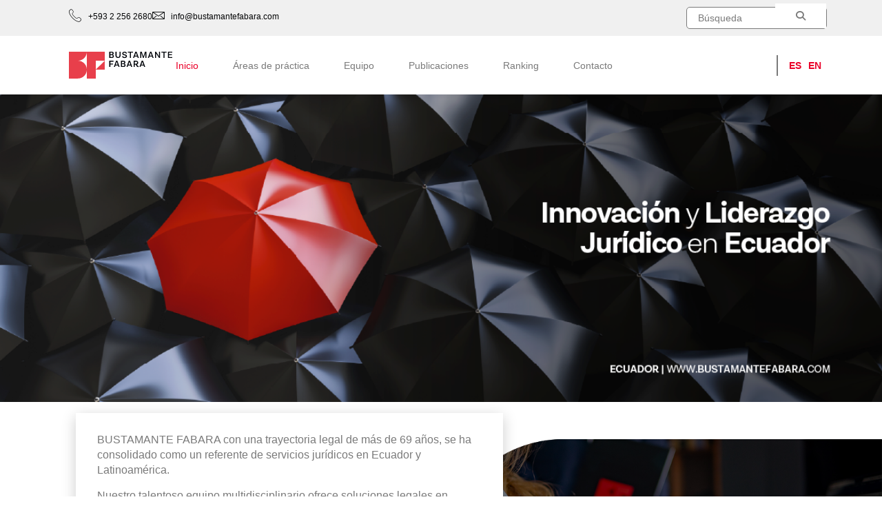

--- FILE ---
content_type: text/html; charset=UTF-8
request_url: https://bustamantefabara.com/?ftalp=t
body_size: 21058
content:

<!DOCTYPE html>
<html lang="es-ES">

<head>
	<meta charset="UTF-8">
	<meta name="viewport" content="width=device-width, initial-scale=1.0" />
		<title>Bustamante Fabara &#8211; BUSTAMANTE FABARA con una trayectoria legal de más de 68 años, se ha consolidado como un referente de servicios jurídicos en Ecuador y Latinoamérica.  Nuestro talentoso equipo multidisciplinario ofrece soluciones legales en diversas áreas de práctica para clientes tanto locales como internacionales con corresponsales a nivel mundial.</title>
<meta name='robots' content='max-image-preview:large' />
<link rel="alternate" href="https://bustamantefabara.com/" hreflang="es" />
<link rel="alternate" href="https://bustamantefabara.com/en/" hreflang="en" />
<link rel='dns-prefetch' href='//fonts.googleapis.com' />
<link rel='dns-prefetch' href='//use.fontawesome.com' />
<link rel='dns-prefetch' href='//www.googletagmanager.com' />
<link rel="alternate" type="application/rss+xml" title="Bustamante Fabara &raquo; Feed" href="https://bustamantefabara.com/feed/" />
<link rel="alternate" type="application/rss+xml" title="Bustamante Fabara &raquo; Feed de los comentarios" href="https://bustamantefabara.com/comments/feed/" />
<link rel="alternate" title="oEmbed (JSON)" type="application/json+oembed" href="https://bustamantefabara.com/wp-json/oembed/1.0/embed?url=https%3A%2F%2Fbustamantefabara.com%2F&#038;lang=es" />
<link rel="alternate" title="oEmbed (XML)" type="text/xml+oembed" href="https://bustamantefabara.com/wp-json/oembed/1.0/embed?url=https%3A%2F%2Fbustamantefabara.com%2F&#038;format=xml&#038;lang=es" />
<style id='wp-img-auto-sizes-contain-inline-css'>
img:is([sizes=auto i],[sizes^="auto," i]){contain-intrinsic-size:3000px 1500px}
/*# sourceURL=wp-img-auto-sizes-contain-inline-css */
</style>
<link rel='stylesheet' id='elementor-frontend-css' href='https://bustamantefabara.com/wp-content/uploads/elementor/css/custom-frontend.min.css?ver=1768831245' media='all' />
<link rel='stylesheet' id='elementor-post-61-css' href='https://bustamantefabara.com/wp-content/uploads/elementor/css/post-61.css?ver=1768831242' media='all' />
<link rel='stylesheet' id='elementor-post-66-css' href='https://bustamantefabara.com/wp-content/uploads/elementor/css/post-66.css?ver=1768831242' media='all' />
<link rel='stylesheet' id='mec-select2-style-css' href='https://bustamantefabara.com/wp-content/plugins/modern-events-calendar-lite/assets/packages/select2/select2.min.css?ver=7.29.0' media='all' />
<link rel='stylesheet' id='mec-font-icons-css' href='https://bustamantefabara.com/wp-content/plugins/modern-events-calendar-lite/assets/css/iconfonts.css?ver=7.29.0' media='all' />
<link rel='stylesheet' id='mec-frontend-style-css' href='https://bustamantefabara.com/wp-content/plugins/modern-events-calendar-lite/assets/css/frontend.min.css?ver=7.29.0' media='all' />
<link rel='stylesheet' id='mec-tooltip-style-css' href='https://bustamantefabara.com/wp-content/plugins/modern-events-calendar-lite/assets/packages/tooltip/tooltip.css?ver=7.29.0' media='all' />
<link rel='stylesheet' id='mec-tooltip-shadow-style-css' href='https://bustamantefabara.com/wp-content/plugins/modern-events-calendar-lite/assets/packages/tooltip/tooltipster-sideTip-shadow.min.css?ver=7.29.0' media='all' />
<link rel='stylesheet' id='featherlight-css' href='https://bustamantefabara.com/wp-content/plugins/modern-events-calendar-lite/assets/packages/featherlight/featherlight.css?ver=7.29.0' media='all' />
<link rel='stylesheet' id='mec-lity-style-css' href='https://bustamantefabara.com/wp-content/plugins/modern-events-calendar-lite/assets/packages/lity/lity.min.css?ver=7.29.0' media='all' />
<link rel='stylesheet' id='mec-general-calendar-style-css' href='https://bustamantefabara.com/wp-content/plugins/modern-events-calendar-lite/assets/css/mec-general-calendar.css?ver=7.29.0' media='all' />
<link rel='stylesheet' id='hfe-widgets-style-css' href='https://bustamantefabara.com/wp-content/plugins/header-footer-elementor/inc/widgets-css/frontend.css?ver=2.8.1' media='all' />
<link rel='stylesheet' id='font-awesome-css' href='https://bustamantefabara.com/wp-content/plugins/elementor/assets/lib/font-awesome/css/font-awesome.min.css?ver=4.7.0' media='all' />
<link rel='stylesheet' id='tf-style-css' href='https://bustamantefabara.com/wp-content/plugins/tftab/assets/css/tf-style.css?ver=6.9' media='all' />
<style id='wp-emoji-styles-inline-css'>

	img.wp-smiley, img.emoji {
		display: inline !important;
		border: none !important;
		box-shadow: none !important;
		height: 1em !important;
		width: 1em !important;
		margin: 0 0.07em !important;
		vertical-align: -0.1em !important;
		background: none !important;
		padding: 0 !important;
	}
/*# sourceURL=wp-emoji-styles-inline-css */
</style>
<style id='font-awesome-svg-styles-default-inline-css'>
.svg-inline--fa {
  display: inline-block;
  height: 1em;
  overflow: visible;
  vertical-align: -.125em;
}
/*# sourceURL=font-awesome-svg-styles-default-inline-css */
</style>
<link rel='stylesheet' id='font-awesome-svg-styles-css' href='https://bustamantefabara.com/wp-content/uploads/font-awesome/v6.5.1/css/svg-with-js.css' media='all' />
<style id='font-awesome-svg-styles-inline-css'>
   .wp-block-font-awesome-icon svg::before,
   .wp-rich-text-font-awesome-icon svg::before {content: unset;}
/*# sourceURL=font-awesome-svg-styles-inline-css */
</style>
<style id='global-styles-inline-css'>
:root{--wp--preset--aspect-ratio--square: 1;--wp--preset--aspect-ratio--4-3: 4/3;--wp--preset--aspect-ratio--3-4: 3/4;--wp--preset--aspect-ratio--3-2: 3/2;--wp--preset--aspect-ratio--2-3: 2/3;--wp--preset--aspect-ratio--16-9: 16/9;--wp--preset--aspect-ratio--9-16: 9/16;--wp--preset--color--black: #000000;--wp--preset--color--cyan-bluish-gray: #abb8c3;--wp--preset--color--white: #ffffff;--wp--preset--color--pale-pink: #f78da7;--wp--preset--color--vivid-red: #cf2e2e;--wp--preset--color--luminous-vivid-orange: #ff6900;--wp--preset--color--luminous-vivid-amber: #fcb900;--wp--preset--color--light-green-cyan: #7bdcb5;--wp--preset--color--vivid-green-cyan: #00d084;--wp--preset--color--pale-cyan-blue: #8ed1fc;--wp--preset--color--vivid-cyan-blue: #0693e3;--wp--preset--color--vivid-purple: #9b51e0;--wp--preset--gradient--vivid-cyan-blue-to-vivid-purple: linear-gradient(135deg,rgb(6,147,227) 0%,rgb(155,81,224) 100%);--wp--preset--gradient--light-green-cyan-to-vivid-green-cyan: linear-gradient(135deg,rgb(122,220,180) 0%,rgb(0,208,130) 100%);--wp--preset--gradient--luminous-vivid-amber-to-luminous-vivid-orange: linear-gradient(135deg,rgb(252,185,0) 0%,rgb(255,105,0) 100%);--wp--preset--gradient--luminous-vivid-orange-to-vivid-red: linear-gradient(135deg,rgb(255,105,0) 0%,rgb(207,46,46) 100%);--wp--preset--gradient--very-light-gray-to-cyan-bluish-gray: linear-gradient(135deg,rgb(238,238,238) 0%,rgb(169,184,195) 100%);--wp--preset--gradient--cool-to-warm-spectrum: linear-gradient(135deg,rgb(74,234,220) 0%,rgb(151,120,209) 20%,rgb(207,42,186) 40%,rgb(238,44,130) 60%,rgb(251,105,98) 80%,rgb(254,248,76) 100%);--wp--preset--gradient--blush-light-purple: linear-gradient(135deg,rgb(255,206,236) 0%,rgb(152,150,240) 100%);--wp--preset--gradient--blush-bordeaux: linear-gradient(135deg,rgb(254,205,165) 0%,rgb(254,45,45) 50%,rgb(107,0,62) 100%);--wp--preset--gradient--luminous-dusk: linear-gradient(135deg,rgb(255,203,112) 0%,rgb(199,81,192) 50%,rgb(65,88,208) 100%);--wp--preset--gradient--pale-ocean: linear-gradient(135deg,rgb(255,245,203) 0%,rgb(182,227,212) 50%,rgb(51,167,181) 100%);--wp--preset--gradient--electric-grass: linear-gradient(135deg,rgb(202,248,128) 0%,rgb(113,206,126) 100%);--wp--preset--gradient--midnight: linear-gradient(135deg,rgb(2,3,129) 0%,rgb(40,116,252) 100%);--wp--preset--font-size--small: 13px;--wp--preset--font-size--medium: 20px;--wp--preset--font-size--large: 36px;--wp--preset--font-size--x-large: 42px;--wp--preset--spacing--20: 0.44rem;--wp--preset--spacing--30: 0.67rem;--wp--preset--spacing--40: 1rem;--wp--preset--spacing--50: 1.5rem;--wp--preset--spacing--60: 2.25rem;--wp--preset--spacing--70: 3.38rem;--wp--preset--spacing--80: 5.06rem;--wp--preset--shadow--natural: 6px 6px 9px rgba(0, 0, 0, 0.2);--wp--preset--shadow--deep: 12px 12px 50px rgba(0, 0, 0, 0.4);--wp--preset--shadow--sharp: 6px 6px 0px rgba(0, 0, 0, 0.2);--wp--preset--shadow--outlined: 6px 6px 0px -3px rgb(255, 255, 255), 6px 6px rgb(0, 0, 0);--wp--preset--shadow--crisp: 6px 6px 0px rgb(0, 0, 0);}:root { --wp--style--global--content-size: 800px;--wp--style--global--wide-size: 1200px; }:where(body) { margin: 0; }.wp-site-blocks > .alignleft { float: left; margin-right: 2em; }.wp-site-blocks > .alignright { float: right; margin-left: 2em; }.wp-site-blocks > .aligncenter { justify-content: center; margin-left: auto; margin-right: auto; }:where(.wp-site-blocks) > * { margin-block-start: 24px; margin-block-end: 0; }:where(.wp-site-blocks) > :first-child { margin-block-start: 0; }:where(.wp-site-blocks) > :last-child { margin-block-end: 0; }:root { --wp--style--block-gap: 24px; }:root :where(.is-layout-flow) > :first-child{margin-block-start: 0;}:root :where(.is-layout-flow) > :last-child{margin-block-end: 0;}:root :where(.is-layout-flow) > *{margin-block-start: 24px;margin-block-end: 0;}:root :where(.is-layout-constrained) > :first-child{margin-block-start: 0;}:root :where(.is-layout-constrained) > :last-child{margin-block-end: 0;}:root :where(.is-layout-constrained) > *{margin-block-start: 24px;margin-block-end: 0;}:root :where(.is-layout-flex){gap: 24px;}:root :where(.is-layout-grid){gap: 24px;}.is-layout-flow > .alignleft{float: left;margin-inline-start: 0;margin-inline-end: 2em;}.is-layout-flow > .alignright{float: right;margin-inline-start: 2em;margin-inline-end: 0;}.is-layout-flow > .aligncenter{margin-left: auto !important;margin-right: auto !important;}.is-layout-constrained > .alignleft{float: left;margin-inline-start: 0;margin-inline-end: 2em;}.is-layout-constrained > .alignright{float: right;margin-inline-start: 2em;margin-inline-end: 0;}.is-layout-constrained > .aligncenter{margin-left: auto !important;margin-right: auto !important;}.is-layout-constrained > :where(:not(.alignleft):not(.alignright):not(.alignfull)){max-width: var(--wp--style--global--content-size);margin-left: auto !important;margin-right: auto !important;}.is-layout-constrained > .alignwide{max-width: var(--wp--style--global--wide-size);}body .is-layout-flex{display: flex;}.is-layout-flex{flex-wrap: wrap;align-items: center;}.is-layout-flex > :is(*, div){margin: 0;}body .is-layout-grid{display: grid;}.is-layout-grid > :is(*, div){margin: 0;}body{padding-top: 0px;padding-right: 0px;padding-bottom: 0px;padding-left: 0px;}a:where(:not(.wp-element-button)){text-decoration: underline;}:root :where(.wp-element-button, .wp-block-button__link){background-color: #32373c;border-width: 0;color: #fff;font-family: inherit;font-size: inherit;font-style: inherit;font-weight: inherit;letter-spacing: inherit;line-height: inherit;padding-top: calc(0.667em + 2px);padding-right: calc(1.333em + 2px);padding-bottom: calc(0.667em + 2px);padding-left: calc(1.333em + 2px);text-decoration: none;text-transform: inherit;}.has-black-color{color: var(--wp--preset--color--black) !important;}.has-cyan-bluish-gray-color{color: var(--wp--preset--color--cyan-bluish-gray) !important;}.has-white-color{color: var(--wp--preset--color--white) !important;}.has-pale-pink-color{color: var(--wp--preset--color--pale-pink) !important;}.has-vivid-red-color{color: var(--wp--preset--color--vivid-red) !important;}.has-luminous-vivid-orange-color{color: var(--wp--preset--color--luminous-vivid-orange) !important;}.has-luminous-vivid-amber-color{color: var(--wp--preset--color--luminous-vivid-amber) !important;}.has-light-green-cyan-color{color: var(--wp--preset--color--light-green-cyan) !important;}.has-vivid-green-cyan-color{color: var(--wp--preset--color--vivid-green-cyan) !important;}.has-pale-cyan-blue-color{color: var(--wp--preset--color--pale-cyan-blue) !important;}.has-vivid-cyan-blue-color{color: var(--wp--preset--color--vivid-cyan-blue) !important;}.has-vivid-purple-color{color: var(--wp--preset--color--vivid-purple) !important;}.has-black-background-color{background-color: var(--wp--preset--color--black) !important;}.has-cyan-bluish-gray-background-color{background-color: var(--wp--preset--color--cyan-bluish-gray) !important;}.has-white-background-color{background-color: var(--wp--preset--color--white) !important;}.has-pale-pink-background-color{background-color: var(--wp--preset--color--pale-pink) !important;}.has-vivid-red-background-color{background-color: var(--wp--preset--color--vivid-red) !important;}.has-luminous-vivid-orange-background-color{background-color: var(--wp--preset--color--luminous-vivid-orange) !important;}.has-luminous-vivid-amber-background-color{background-color: var(--wp--preset--color--luminous-vivid-amber) !important;}.has-light-green-cyan-background-color{background-color: var(--wp--preset--color--light-green-cyan) !important;}.has-vivid-green-cyan-background-color{background-color: var(--wp--preset--color--vivid-green-cyan) !important;}.has-pale-cyan-blue-background-color{background-color: var(--wp--preset--color--pale-cyan-blue) !important;}.has-vivid-cyan-blue-background-color{background-color: var(--wp--preset--color--vivid-cyan-blue) !important;}.has-vivid-purple-background-color{background-color: var(--wp--preset--color--vivid-purple) !important;}.has-black-border-color{border-color: var(--wp--preset--color--black) !important;}.has-cyan-bluish-gray-border-color{border-color: var(--wp--preset--color--cyan-bluish-gray) !important;}.has-white-border-color{border-color: var(--wp--preset--color--white) !important;}.has-pale-pink-border-color{border-color: var(--wp--preset--color--pale-pink) !important;}.has-vivid-red-border-color{border-color: var(--wp--preset--color--vivid-red) !important;}.has-luminous-vivid-orange-border-color{border-color: var(--wp--preset--color--luminous-vivid-orange) !important;}.has-luminous-vivid-amber-border-color{border-color: var(--wp--preset--color--luminous-vivid-amber) !important;}.has-light-green-cyan-border-color{border-color: var(--wp--preset--color--light-green-cyan) !important;}.has-vivid-green-cyan-border-color{border-color: var(--wp--preset--color--vivid-green-cyan) !important;}.has-pale-cyan-blue-border-color{border-color: var(--wp--preset--color--pale-cyan-blue) !important;}.has-vivid-cyan-blue-border-color{border-color: var(--wp--preset--color--vivid-cyan-blue) !important;}.has-vivid-purple-border-color{border-color: var(--wp--preset--color--vivid-purple) !important;}.has-vivid-cyan-blue-to-vivid-purple-gradient-background{background: var(--wp--preset--gradient--vivid-cyan-blue-to-vivid-purple) !important;}.has-light-green-cyan-to-vivid-green-cyan-gradient-background{background: var(--wp--preset--gradient--light-green-cyan-to-vivid-green-cyan) !important;}.has-luminous-vivid-amber-to-luminous-vivid-orange-gradient-background{background: var(--wp--preset--gradient--luminous-vivid-amber-to-luminous-vivid-orange) !important;}.has-luminous-vivid-orange-to-vivid-red-gradient-background{background: var(--wp--preset--gradient--luminous-vivid-orange-to-vivid-red) !important;}.has-very-light-gray-to-cyan-bluish-gray-gradient-background{background: var(--wp--preset--gradient--very-light-gray-to-cyan-bluish-gray) !important;}.has-cool-to-warm-spectrum-gradient-background{background: var(--wp--preset--gradient--cool-to-warm-spectrum) !important;}.has-blush-light-purple-gradient-background{background: var(--wp--preset--gradient--blush-light-purple) !important;}.has-blush-bordeaux-gradient-background{background: var(--wp--preset--gradient--blush-bordeaux) !important;}.has-luminous-dusk-gradient-background{background: var(--wp--preset--gradient--luminous-dusk) !important;}.has-pale-ocean-gradient-background{background: var(--wp--preset--gradient--pale-ocean) !important;}.has-electric-grass-gradient-background{background: var(--wp--preset--gradient--electric-grass) !important;}.has-midnight-gradient-background{background: var(--wp--preset--gradient--midnight) !important;}.has-small-font-size{font-size: var(--wp--preset--font-size--small) !important;}.has-medium-font-size{font-size: var(--wp--preset--font-size--medium) !important;}.has-large-font-size{font-size: var(--wp--preset--font-size--large) !important;}.has-x-large-font-size{font-size: var(--wp--preset--font-size--x-large) !important;}
:root :where(.wp-block-pullquote){font-size: 1.5em;line-height: 1.6;}
/*# sourceURL=global-styles-inline-css */
</style>
<link rel='stylesheet' id='contact-form-7-css' href='https://bustamantefabara.com/wp-content/plugins/contact-form-7/includes/css/styles.css?ver=6.1.4' media='all' />
<link rel='stylesheet' id='extp-google-fonts-css' href='//fonts.googleapis.com/css?family=Source+Sans+Pro%7CLota+Grotesque%7CLota+Grotesque+regular&#038;ver=1.0.0' media='all' />
<link rel='stylesheet' id='mc4wp-form-themes-css' href='https://bustamantefabara.com/wp-content/plugins/mailchimp-for-wp/assets/css/form-themes.css?ver=4.10.9' media='all' />
<link rel='stylesheet' id='happy-icons-css' href='https://bustamantefabara.com/wp-content/plugins/happy-elementor-addons/assets/fonts/style.min.css?ver=3.20.6' media='all' />
<link rel='stylesheet' id='hfe-style-css' href='https://bustamantefabara.com/wp-content/plugins/header-footer-elementor/assets/css/header-footer-elementor.css?ver=2.8.1' media='all' />
<link rel='stylesheet' id='elementor-post-15-css' href='https://bustamantefabara.com/wp-content/uploads/elementor/css/post-15.css?ver=1768831246' media='all' />
<link rel='stylesheet' id='wpforms-modern-full-css' href='https://bustamantefabara.com/wp-content/plugins/wpforms-lite/assets/css/frontend/modern/wpforms-full.min.css?ver=1.9.8.7' media='all' />
<style id='wpforms-modern-full-inline-css'>
:root {
				--wpforms-field-border-radius: 3px;
--wpforms-field-border-style: solid;
--wpforms-field-border-size: 1px;
--wpforms-field-background-color: #ffffff;
--wpforms-field-border-color: rgba( 0, 0, 0, 0.25 );
--wpforms-field-border-color-spare: rgba( 0, 0, 0, 0.25 );
--wpforms-field-text-color: rgba( 0, 0, 0, 0.7 );
--wpforms-field-menu-color: #ffffff;
--wpforms-label-color: rgba( 0, 0, 0, 0.85 );
--wpforms-label-sublabel-color: rgba( 0, 0, 0, 0.55 );
--wpforms-label-error-color: #d63637;
--wpforms-button-border-radius: 3px;
--wpforms-button-border-style: none;
--wpforms-button-border-size: 1px;
--wpforms-button-background-color: #066aab;
--wpforms-button-border-color: #066aab;
--wpforms-button-text-color: #ffffff;
--wpforms-page-break-color: #066aab;
--wpforms-background-image: none;
--wpforms-background-position: center center;
--wpforms-background-repeat: no-repeat;
--wpforms-background-size: cover;
--wpforms-background-width: 100px;
--wpforms-background-height: 100px;
--wpforms-background-color: rgba( 0, 0, 0, 0 );
--wpforms-background-url: none;
--wpforms-container-padding: 0px;
--wpforms-container-border-style: none;
--wpforms-container-border-width: 1px;
--wpforms-container-border-color: #000000;
--wpforms-container-border-radius: 3px;
--wpforms-field-size-input-height: 43px;
--wpforms-field-size-input-spacing: 15px;
--wpforms-field-size-font-size: 16px;
--wpforms-field-size-line-height: 19px;
--wpforms-field-size-padding-h: 14px;
--wpforms-field-size-checkbox-size: 16px;
--wpforms-field-size-sublabel-spacing: 5px;
--wpforms-field-size-icon-size: 1;
--wpforms-label-size-font-size: 16px;
--wpforms-label-size-line-height: 19px;
--wpforms-label-size-sublabel-font-size: 14px;
--wpforms-label-size-sublabel-line-height: 17px;
--wpforms-button-size-font-size: 17px;
--wpforms-button-size-height: 41px;
--wpforms-button-size-padding-h: 15px;
--wpforms-button-size-margin-top: 10px;
--wpforms-container-shadow-size-box-shadow: none;
			}
/*# sourceURL=wpforms-modern-full-inline-css */
</style>
<link rel='stylesheet' id='font-awesome-5-all-css' href='https://bustamantefabara.com/wp-content/plugins/elementor/assets/lib/font-awesome/css/all.min.css?ver=3.34.1' media='all' />
<link rel='stylesheet' id='font-awesome-4-shim-css' href='https://bustamantefabara.com/wp-content/plugins/elementor/assets/lib/font-awesome/css/v4-shims.min.css?ver=3.34.1' media='all' />
<link rel='stylesheet' id='swiper-css' href='https://bustamantefabara.com/wp-content/plugins/elementor/assets/lib/swiper/v8/css/swiper.min.css?ver=8.4.5' media='all' />
<link rel='stylesheet' id='e-swiper-css' href='https://bustamantefabara.com/wp-content/plugins/elementor/assets/css/conditionals/e-swiper.min.css?ver=3.34.1' media='all' />
<link rel='stylesheet' id='widget-image-carousel-css' href='https://bustamantefabara.com/wp-content/plugins/elementor/assets/css/widget-image-carousel.min.css?ver=3.34.1' media='all' />
<link rel='stylesheet' id='e-animation-fadeInUp-css' href='https://bustamantefabara.com/wp-content/plugins/elementor/assets/lib/animations/styles/fadeInUp.min.css?ver=3.34.1' media='all' />
<link rel='stylesheet' id='widget-image-css' href='https://bustamantefabara.com/wp-content/plugins/elementor/assets/css/widget-image.min.css?ver=3.34.1' media='all' />
<link rel='stylesheet' id='widget-heading-css' href='https://bustamantefabara.com/wp-content/plugins/elementor/assets/css/widget-heading.min.css?ver=3.34.1' media='all' />
<link rel='stylesheet' id='e-animation-zoomIn-css' href='https://bustamantefabara.com/wp-content/plugins/elementor/assets/lib/animations/styles/zoomIn.min.css?ver=3.34.1' media='all' />
<link rel='stylesheet' id='mdp-progresser-elementor-css' href='https://bustamantefabara.com/wp-content/plugins/progresser-elementor/css/progresser-elementor.min.css?ver=1.0.5' media='all' />
<link rel='stylesheet' id='mdp-progresser-elementor-admin-css' href='https://bustamantefabara.com/wp-content/plugins/progresser-elementor/css/elementor-admin.min.css?ver=1.0.5' media='all' />
<link rel='stylesheet' id='widget-divider-css' href='https://bustamantefabara.com/wp-content/plugins/elementor/assets/css/widget-divider.min.css?ver=3.34.1' media='all' />
<link rel='stylesheet' id='elementor-post-2-css' href='https://bustamantefabara.com/wp-content/uploads/elementor/css/post-2.css?ver=1768831281' media='all' />
<link rel='stylesheet' id='hello-elementor-css' href='https://bustamantefabara.com/wp-content/themes/hello-elementor/assets/css/reset.css?ver=3.4.5' media='all' />
<link rel='stylesheet' id='hello-elementor-theme-style-css' href='https://bustamantefabara.com/wp-content/themes/hello-elementor/assets/css/theme.css?ver=3.4.5' media='all' />
<link rel='stylesheet' id='hello-elementor-header-footer-css' href='https://bustamantefabara.com/wp-content/themes/hello-elementor/assets/css/header-footer.css?ver=3.4.5' media='all' />
<link rel='stylesheet' id='font-awesome-official-css' href='https://use.fontawesome.com/releases/v6.5.1/css/all.css' media='all' integrity="sha384-t1nt8BQoYMLFN5p42tRAtuAAFQaCQODekUVeKKZrEnEyp4H2R0RHFz0KWpmj7i8g" crossorigin="anonymous" />
<link rel='stylesheet' id='hfe-elementor-icons-css' href='https://bustamantefabara.com/wp-content/plugins/elementor/assets/lib/eicons/css/elementor-icons.min.css?ver=5.34.0' media='all' />
<link rel='stylesheet' id='hfe-icons-list-css' href='https://bustamantefabara.com/wp-content/plugins/elementor/assets/css/widget-icon-list.min.css?ver=3.24.3' media='all' />
<link rel='stylesheet' id='hfe-social-icons-css' href='https://bustamantefabara.com/wp-content/plugins/elementor/assets/css/widget-social-icons.min.css?ver=3.24.0' media='all' />
<link rel='stylesheet' id='hfe-social-share-icons-brands-css' href='https://bustamantefabara.com/wp-content/plugins/elementor/assets/lib/font-awesome/css/brands.css?ver=5.15.3' media='all' />
<link rel='stylesheet' id='hfe-social-share-icons-fontawesome-css' href='https://bustamantefabara.com/wp-content/plugins/elementor/assets/lib/font-awesome/css/fontawesome.css?ver=5.15.3' media='all' />
<link rel='stylesheet' id='hfe-nav-menu-icons-css' href='https://bustamantefabara.com/wp-content/plugins/elementor/assets/lib/font-awesome/css/solid.css?ver=5.15.3' media='all' />
<link rel='stylesheet' id='hfe-widget-blockquote-css' href='https://bustamantefabara.com/wp-content/plugins/elementor-pro/assets/css/widget-blockquote.min.css?ver=3.25.0' media='all' />
<link rel='stylesheet' id='hfe-mega-menu-css' href='https://bustamantefabara.com/wp-content/plugins/elementor-pro/assets/css/widget-mega-menu.min.css?ver=3.26.2' media='all' />
<link rel='stylesheet' id='hfe-nav-menu-widget-css' href='https://bustamantefabara.com/wp-content/plugins/elementor-pro/assets/css/widget-nav-menu.min.css?ver=3.26.0' media='all' />
<link rel='stylesheet' id='extp-teampress-css' href='https://bustamantefabara.com/wp-content/plugins/team-press/css/style.css?ver=6.9' media='all' />
<link rel='stylesheet' id='extp-teampress-imghover-css' href='https://bustamantefabara.com/wp-content/plugins/team-press/css/imghover-style.css?ver=6.9' media='all' />
<link rel='stylesheet' id='extp-teampress-list-css' href='https://bustamantefabara.com/wp-content/plugins/team-press/css/style-list.css?ver=6.9' media='all' />
<link rel='stylesheet' id='extp-teampress-tablecss-css' href='https://bustamantefabara.com/wp-content/plugins/team-press/css/style-table.css?ver=6.9' media='all' />
<link rel='stylesheet' id='extp-teampress-expand-css' href='https://bustamantefabara.com/wp-content/plugins/team-press/css/collapse.css?ver=6.9' media='all' />
<link rel='stylesheet' id='extp-lightbox-css' href='https://bustamantefabara.com/wp-content/plugins/team-press/css/glightbox.css?ver=6.9' media='all' />
<link rel='stylesheet' id='extp-teampress-modal-css' href='https://bustamantefabara.com/wp-content/plugins/team-press/css/modal.css?ver=6.9' media='all' />
<link rel='stylesheet' id='extp-font-awesome-css' href='https://bustamantefabara.com/wp-content/plugins/team-press/css/font-awesome/css/all.min.css?ver=6.9' media='all' />
<link rel='stylesheet' id='ekit-widget-styles-css' href='https://bustamantefabara.com/wp-content/plugins/elementskit-lite/widgets/init/assets/css/widget-styles.css?ver=3.7.8' media='all' />
<link rel='stylesheet' id='ekit-responsive-css' href='https://bustamantefabara.com/wp-content/plugins/elementskit-lite/widgets/init/assets/css/responsive.css?ver=3.7.8' media='all' />
<link rel='stylesheet' id='font-awesome-official-v4shim-css' href='https://use.fontawesome.com/releases/v6.5.1/css/v4-shims.css' media='all' integrity="sha384-5Jfdy0XO8+vjCRofsSnGmxGSYjLfsjjTOABKxVr8BkfvlaAm14bIJc7Jcjfq/xQI" crossorigin="anonymous" />
<link rel='stylesheet' id='elementor-icons-ekiticons-css' href='https://bustamantefabara.com/wp-content/plugins/elementskit-lite/modules/elementskit-icon-pack/assets/css/ekiticons.css?ver=3.7.8' media='all' />
<script id="jquery-core-js-extra">
var pp = {"ajax_url":"https://bustamantefabara.com/wp-admin/admin-ajax.php"};
//# sourceURL=jquery-core-js-extra
</script>
<script src="https://bustamantefabara.com/wp-includes/js/jquery/jquery.min.js?ver=3.7.1" id="jquery-core-js"></script>
<script src="https://bustamantefabara.com/wp-includes/js/jquery/jquery-migrate.min.js?ver=3.4.1" id="jquery-migrate-js"></script>
<script id="jquery-js-after">
!function($){"use strict";$(document).ready(function(){$(this).scrollTop()>100&&$(".hfe-scroll-to-top-wrap").removeClass("hfe-scroll-to-top-hide"),$(window).scroll(function(){$(this).scrollTop()<100?$(".hfe-scroll-to-top-wrap").fadeOut(300):$(".hfe-scroll-to-top-wrap").fadeIn(300)}),$(".hfe-scroll-to-top-wrap").on("click",function(){$("html, body").animate({scrollTop:0},300);return!1})})}(jQuery);
!function($){'use strict';$(document).ready(function(){var bar=$('.hfe-reading-progress-bar');if(!bar.length)return;$(window).on('scroll',function(){var s=$(window).scrollTop(),d=$(document).height()-$(window).height(),p=d? s/d*100:0;bar.css('width',p+'%')});});}(jQuery);
//# sourceURL=jquery-js-after
</script>
<script src="https://bustamantefabara.com/wp-content/plugins/elementor/assets/lib/font-awesome/js/v4-shims.min.js?ver=3.34.1" id="font-awesome-4-shim-js"></script>
<script src="https://bustamantefabara.com/wp-content/plugins/team-press/js/teampress.min.js?ver=1.4.7" id="extp-teampress-js"></script>
<script src="https://bustamantefabara.com/wp-content/plugins/happy-elementor-addons/assets/vendor/dom-purify/purify.min.js?ver=3.1.6" id="dom-purify-js"></script>
<link rel="https://api.w.org/" href="https://bustamantefabara.com/wp-json/" /><link rel="alternate" title="JSON" type="application/json" href="https://bustamantefabara.com/wp-json/wp/v2/pages/2" /><link rel="EditURI" type="application/rsd+xml" title="RSD" href="https://bustamantefabara.com/xmlrpc.php?rsd" />
<link rel="canonical" href="https://bustamantefabara.com/" />
<link rel='shortlink' href='https://bustamantefabara.com/' />
<meta name="generator" content="Site Kit by Google 1.170.0" /><meta name="generator" content="Elementor 3.34.1; features: e_font_icon_svg, additional_custom_breakpoints; settings: css_print_method-external, google_font-enabled, font_display-swap">
			<style>
				.e-con.e-parent:nth-of-type(n+4):not(.e-lazyloaded):not(.e-no-lazyload),
				.e-con.e-parent:nth-of-type(n+4):not(.e-lazyloaded):not(.e-no-lazyload) * {
					background-image: none !important;
				}
				@media screen and (max-height: 1024px) {
					.e-con.e-parent:nth-of-type(n+3):not(.e-lazyloaded):not(.e-no-lazyload),
					.e-con.e-parent:nth-of-type(n+3):not(.e-lazyloaded):not(.e-no-lazyload) * {
						background-image: none !important;
					}
				}
				@media screen and (max-height: 640px) {
					.e-con.e-parent:nth-of-type(n+2):not(.e-lazyloaded):not(.e-no-lazyload),
					.e-con.e-parent:nth-of-type(n+2):not(.e-lazyloaded):not(.e-no-lazyload) * {
						background-image: none !important;
					}
				}
			</style>
			<link rel="icon" href="https://bustamantefabara.com/wp-content/uploads/2024/01/favicon-fb.svg" sizes="32x32" />
<link rel="icon" href="https://bustamantefabara.com/wp-content/uploads/2024/01/favicon-fb.svg" sizes="192x192" />
<link rel="apple-touch-icon" href="https://bustamantefabara.com/wp-content/uploads/2024/01/favicon-fb.svg" />
<meta name="msapplication-TileImage" content="https://bustamantefabara.com/wp-content/uploads/2024/01/favicon-fb.svg" />
<style type="text/css">    .ex-tplist span.search-btsm .tp-search-submit,
    .extp-pagination .page-navi .page-numbers.current,
    .ex-loadmore .loadmore-exbt span:not(.load-text),
    .ex-social-account li a:hover,
    .ex-tplist.style-3 .tpstyle-3 .tpstyle-3-rib,
    .tpstyle-3 .ex-social-account li a,
    figure.tpstyle-7,
    .tpstyle-8 .tpstyle-8-position,
    .tpstyle-9 .ex-social-account,
    figure.tpstyle-17 p:after,
    figure.tpstyle-17 .ex-social-account,
    figure.tpstyle-19,
    .ex-table-1 th,
    .ex-table-1 th,
    figure.tpstyle-img-1 .ex-social-account li a:hover,
    figure.tpstyle-img-7 .ex-social-account li a:hover,
    figure.tpstyle-20-blue h3, figure.tpstyle-20-blue:before, figure.tpstyle-20-blue:after,
    figure.tpstyle-img-5 h5, figure.tpstyle-img-6 h5,
    figure.tpstyle-img-9 h3,
    .ex-tplist .extsc-hidden .ex-social-account li a:hover,
    .extp-mdbutton > div:hover,
    .exteam-lb .ex-social-account li a:hover,
    .extp-back-to-list a,
    .ex-loadmore .loadmore-exbt:hover{background:#ea0029;}
    .etp-alphab ul li a.current,
    .ex-tplist .exp-expand .exp-expand-des h3 a,
    .tpstyle-11 h3 span,
    figure.tpstyle-19 h5,
    .ex-tplist .tpstyle-list-3 h5,
    .ex-tplist .tpstyle-img-10 h5, .ex-tplist .tpstyle-img-3 h5, .ex-tplist .tpstyle-img-2 h5,.ex-tplist .tpstyle-img-7 h3,
    figure.tpstyle-img-8 > i,
    .exteam-lb .gslide-description.description-right h3 a,
    .ex-tplist .extsc-hidden .exp-modal-info h3 a,
    .extp-member-single .member-info h3,
    .ex-loadmore .loadmore-exbt,
    .extp-readmore a,
        .ex-tplist:not(.style-3):not(.style-7):not(.style-11):not(.style-17):not(.style-19):not(.style-20):not(.style-img-2):not(.style-img-3):not(.style-img-4):not(.style-img-5):not(.style-img-6):not(.style-img-7):not(.style-img-9):not(.style-img-10):not(.list-style-3) h3 a{ color:#ea0029;}
    .etp-alphab ul li a.current,
    .ex-loadmore .loadmore-exbt,
    .tpstyle-4 .tpstyle-4-image,
    figure.tpstyle-17 p:after,
    figure.tpstyle-19 .tpstyle-19-image,
    .tpstyle-list-3,
    .ex-table-2,
    .tpstyle-img-4 h3 a,
    .ex-tplist .extsc-hidden .ex-social-account li a:hover,
    .extp-mdbutton > div:hover,
    .exteam-lb .ex-social-account li a:hover,
    .extp-readmore a,
    .ex-tplist span.search-btsm .tp-search-submit, .extp-pagination .page-navi .page-numbers.current{ border-color:#ea0029}
    figure.tpstyle-19 .tpstyle-19-image:before{  border-top-color:#ea0029}
    .tpstyle-9 .tpstyle-9-position{background:rgba(234,0,41,.7)}
    .extp-loadicon, .extp-loadicon::before, .extp-loadicon::after{  border-left-color:#ea0029}
        .ex-tplist,
    .extp-member-single .member-desc,
    .ex-tplist .exp-expand p,
    div#glightbox-body.exteam-lb,
    .exteam-lb{font-family: "Lota Grotesque", sans-serif;}
    	.ex-table-1 p,
    .exteam-lb .gslide-description.description-right p,
    .extp-member-single .member-desc,
    .ex-tplist .exp-expand p,
    .ex-tplist figcaption p,
    .ex-tplist{font-size: 12px;}
    	.tpstyle-1, .tpstyle-3, .tpstyle-8, .tpstyle-9, .tpstyle-10, .tpstyle-11, .tpstyle-18,
    .tpstyle-2 figcaption, .tpstyle-4 figcaption, .tpstyle-5 figcaption, .tpstyle-6 figcaption,
    figure.tpstyle-7, figure.tpstyle-17,
	.ex-table-1 p, .tpstyle-13 p,
    figure.tpstyle-14 p, figure.tpstyle-15 p, figure.tpstyle-16 p, figure.tpstyle-19 .tpstyle-19-image p,
    figure.tpstyle-20 p,
    .tpstyle-img-1, .tpstyle-img-2, .tpstyle-img-3, .tpstyle-img-4,
    figure.tpstyle-img-5, figure.tpstyle-img-6,
    figure.tpstyle-img-8 h3, figure.tpstyle-img-8 p,
    .tpstyle-img-10 p,
    .tpitem-list,
    .exteam-lb,
    .exp-expand,
    .extp-member-single .member-desc,
    .ex-tplist .exp-expand p,
    .ex-tplist figcaption p,
    .ex-tplist{color: #000000;}
    	.ex-tplist h3 a,
    .ex-tplist .extsc-hidden .exp-modal-info h3 a,
    .extp-member-single .member-info h3,
    .exteam-lb .gslide-description.description-right h3{
        font-family: "Lota Grotesque regular", sans-serif;
    }
		.ex-tplist h3 a,
    .ex-tplist .extsc-hidden .exp-modal-info h3 a,
    .exteam-lb .gslide-description.description-right h3{font-size: 22px;}
    	.ex-tplist:not(.style-3):not(.style-7):not(.style-11):not(.style-17):not(.style-19):not(.style-20):not(.style-img-2):not(.style-img-3):not(.style-img-4):not(.style-img-5):not(.style-img-6):not(.style-img-7):not(.style-img-9):not(.style-img-10):not(.list-style-3) h3 a,
    .exteam-lb .gslide-description.description-right h3 a,
    .extp-member-single .member-info h3,
    .ex-tplist h3 a,
    .ex-tplist .extsc-hidden .exp-modal-info h3 a,
    .ex-tplist .exp-expand .exp-expand-des h3 a{color: #ffffff;}
    	.ex-tplist .exp-expand .exp-expand-meta h5,
    .ex-tplist .extsc-hidden .exp-modal-info h5,
    .exteam-lb .gslide-description.description-right h5,
    .extp-member-single .mb-meta,
    .ex-tplist h5{
        font-family: "Lota Grotesque", sans-serif;
    }
		.ex-tplist .exp-expand .exp-expand-meta h5,
    .ex-tplist .extsc-hidden .exp-modal-info h5,
    .exteam-lb .gslide-description.description-right h5,
    .extp-member-single .mb-meta,
    .ex-tplist .item-grid h5,
    .ex-tplist h5{font-size: 14px;}
    	.ex-tplist .exp-expand .exp-expand-meta h5,
    .ex-tplist .extsc-hidden .exp-modal-info h5,
    .exteam-lb .gslide-description.description-right h5,
    .extp-member-single .mb-meta,
    .ex-tplist h5{color: #ffffff;}
    .elementor-kit-15 h3 {
  color: #fff;
}</style><style>:root,::before,::after{--mec-color-skin: #d4434f;--mec-color-skin-rgba-1: rgba(212,67,79,.25);--mec-color-skin-rgba-2: rgba(212,67,79,.5);--mec-color-skin-rgba-3: rgba(212,67,79,.75);--mec-color-skin-rgba-4: rgba(212,67,79,.11);--mec-primary-border-radius: ;--mec-secondary-border-radius: ;--mec-container-normal-width: 100px;--mec-container-large-width: 1690px;--mec-title-color: #0a0a0a;--mec-title-color-hover: #0a0a0a;--mec-content-color: #0a0a0a;--mec-fes-main-color: #40d9f1;--mec-fes-main-color-rgba-1: rgba(64, 217, 241, 0.12);--mec-fes-main-color-rgba-2: rgba(64, 217, 241, 0.23);--mec-fes-main-color-rgba-3: rgba(64, 217, 241, 0.03);--mec-fes-main-color-rgba-4: rgba(64, 217, 241, 0.3);--mec-fes-main-color-rgba-5: rgb(64 217 241 / 7%);--mec-fes-main-color-rgba-6: rgba(64, 217, 241, 0.2);</style></head>

<body class="home wp-singular page-template page-template-elementor_header_footer page page-id-2 page-parent wp-custom-logo wp-embed-responsive wp-theme-hello-elementor mec-theme-hello-elementor ehf-template-hello-elementor ehf-stylesheet-hello-elementor hello-elementor-default elementor-default elementor-template-full-width elementor-kit-15 elementor-page elementor-page-2">

	
			<a class="skip-link screen-reader-text" href="#content">
			Saltar al contenido		</a>
	
	
	<div class="ekit-template-content-markup ekit-template-content-header ekit-template-content-theme-support">
				<div data-elementor-type="wp-post" data-elementor-id="61" class="elementor elementor-61" data-elementor-settings="{&quot;ha_cmc_init_switcher&quot;:&quot;no&quot;}" data-elementor-post-type="elementskit_template">
				<div class="elementor-element elementor-element-d87fe9c elementor-hidden-tablet elementor-hidden-mobile e-flex e-con-boxed e-con e-parent" data-id="d87fe9c" data-element_type="container" data-settings="{&quot;background_background&quot;:&quot;gradient&quot;,&quot;_ha_eqh_enable&quot;:false}">
					<div class="e-con-inner">
		<div class="elementor-element elementor-element-38eee16 e-con-full e-flex e-con e-child" data-id="38eee16" data-element_type="container" data-settings="{&quot;_ha_eqh_enable&quot;:false}">
				<div class="elementor-element elementor-element-a37b3e0 elementor-align-start elementor-icon-list--layout-traditional elementor-list-item-link-full_width elementor-widget elementor-widget-icon-list" data-id="a37b3e0" data-element_type="widget" data-widget_type="icon-list.default">
				<div class="elementor-widget-container">
							<ul class="elementor-icon-list-items">
							<li class="elementor-icon-list-item">
											<span class="elementor-icon-list-icon">
							<i aria-hidden="true" class="icon icon-phone-call"></i>						</span>
										<span class="elementor-icon-list-text">+593 2 256 2680</span>
									</li>
						</ul>
						</div>
				</div>
				<div class="elementor-element elementor-element-50cf402 elementor-align-start elementor-icon-list--layout-traditional elementor-list-item-link-full_width elementor-widget elementor-widget-icon-list" data-id="50cf402" data-element_type="widget" data-widget_type="icon-list.default">
				<div class="elementor-widget-container">
							<ul class="elementor-icon-list-items">
							<li class="elementor-icon-list-item">
											<span class="elementor-icon-list-icon">
							<i aria-hidden="true" class="icon icon-envelope2"></i>						</span>
										<span class="elementor-icon-list-text">info@bustamantefabara.com</span>
									</li>
						</ul>
						</div>
				</div>
				</div>
		<div class="elementor-element elementor-element-16e2852 e-flex e-con-boxed e-con e-child" data-id="16e2852" data-element_type="container" data-settings="{&quot;_ha_eqh_enable&quot;:false}">
					<div class="e-con-inner">
				<div class="elementor-element elementor-element-0ab692b elementor-widget elementor-widget-mdp-searcher-elementor" data-id="0ab692b" data-element_type="widget" data-widget_type="mdp-searcher-elementor.default">
				<div class="elementor-widget-container">
					<!-- Start Searcher for Elementor WordPress Plugin -->
                        <div class="mdp-searcher-elementor-box"
                        data-search-type="async"
                        data-post-types="post,page"
                        data-search-results-qty="3"
                        data-form-id="0ab692b"
                        data-post-id="2"
                        data-request-delay="100"
                        data-empty-text=" Parece que no podemos encontrar lo que estás buscando."
                        ><form method="get" action="https://bustamantefabara.com" class="mdp-searcher-elementor-search-form mdp-searcher-elementor-button-position-inside" role="search">
                        <input type="hidden" name="mdp_post_type[]" value="post"><input type="hidden" name="mdp_post_type[]" value="page">
                        <div class="mdp-searcher-elementor-search-field-wrapper mdp-searcher-elementor-label-position-left">
                    <label for="mdp_searcher_search_field_0ab692b" class="mdp-searcher-elementor-search-field-label mdp-searcher-elementor-hide-label">
                    Búsqueda
                </label>
                    <input 
                        id="mdp_searcher_search_field_0ab692b" 
                        name="s" 
                        class="mdp-searcher-elementor-search-field" 
                        type="search"
                        autocomplete="off"
                        placeholder="Búsqueda"
                    >
                    <button class="mdp-searcher-elementor-search-button mdp-searcher-elementor-icon-position-after">
                        <span class="mdp-searcher-elementor-button-icon"><i class="fas fa-search"></i></span> 
                    </button>
                </div>
                        
                        <div class="mdp-searcher-elementor-search-result-box"></div>
                    </form></div>
                        <!-- End Searcher for Elementor WordPress Plugin -->				</div>
				</div>
					</div>
				</div>
					</div>
				</div>
		<div class="elementor-element elementor-element-386327f elementor-hidden-tablet elementor-hidden-mobile e-flex e-con-boxed e-con e-parent" data-id="386327f" data-element_type="container" data-settings="{&quot;background_background&quot;:&quot;classic&quot;,&quot;_ha_eqh_enable&quot;:false}">
					<div class="e-con-inner">
		<div class="elementor-element elementor-element-892aa52 e-con-full e-flex e-con e-child" data-id="892aa52" data-element_type="container" data-settings="{&quot;_ha_eqh_enable&quot;:false}">
				<div class="elementor-element elementor-element-5c69c48 elementor-widget elementor-widget-image" data-id="5c69c48" data-element_type="widget" data-widget_type="image.default">
				<div class="elementor-widget-container">
																<a href="http://bustamantefabara.com">
							<img width="319" height="83" src="https://bustamantefabara.com/wp-content/uploads/2024/06/logo-bustamantefabara.svg" class="elementor-animation-grow attachment-large size-large wp-image-12715" alt="" />								</a>
															</div>
				</div>
				</div>
		<div class="elementor-element elementor-element-0615176 e-con-full e-flex e-con e-child" data-id="0615176" data-element_type="container" data-settings="{&quot;_ha_eqh_enable&quot;:false}">
				<div class="elementor-element elementor-element-1005797 elementor-invisible elementor-widget elementor-widget-ekit-nav-menu" data-id="1005797" data-element_type="widget" data-settings="{&quot;_animation&quot;:&quot;fadeIn&quot;}" data-widget_type="ekit-nav-menu.default">
				<div class="elementor-widget-container">
							<nav class="ekit-wid-con ekit_menu_responsive_tablet" 
			data-hamburger-icon="icon icon-menu1" 
			data-hamburger-icon-type="icon" 
			data-responsive-breakpoint="1024">
			            <button class="elementskit-menu-hamburger elementskit-menu-toggler"  type="button" aria-label="hamburger-icon">
                <i aria-hidden="true" class="ekit-menu-icon icon icon-menu1"></i>            </button>
            <div id="ekit-megamenu-menu-principal" class="elementskit-menu-container elementskit-menu-offcanvas-elements elementskit-navbar-nav-default ekit-nav-menu-one-page- ekit-nav-dropdown-hover"><ul id="menu-menu-principal" class="elementskit-navbar-nav elementskit-menu-po-center submenu-click-on-icon"><li id="menu-item-177" class="menu-item menu-item-type-post_type menu-item-object-page menu-item-home current-menu-item page_item page-item-2 current_page_item menu-item-177 nav-item elementskit-mobile-builder-content active" data-vertical-menu=750px><a href="https://bustamantefabara.com/" class="ekit-menu-nav-link active">Inicio</a></li>
<li id="menu-item-10965" class="menu-item menu-item-type-post_type menu-item-object-page menu-item-10965 nav-item elementskit-mobile-builder-content" data-vertical-menu=750px><a href="https://bustamantefabara.com/inicio/areas-de-practica/" class="ekit-menu-nav-link">Áreas de práctica</a></li>
<li id="menu-item-180" class="menu-item menu-item-type-post_type menu-item-object-page menu-item-180 nav-item elementskit-mobile-builder-content" data-vertical-menu=750px><a href="https://bustamantefabara.com/inicio/equipo/" class="ekit-menu-nav-link">Equipo</a></li>
<li id="menu-item-182" class="menu-item menu-item-type-post_type menu-item-object-page menu-item-182 nav-item elementskit-mobile-builder-content" data-vertical-menu=750px><a href="https://bustamantefabara.com/inicio/publicaciones/" class="ekit-menu-nav-link">Publicaciones</a></li>
<li id="menu-item-183" class="menu-item menu-item-type-post_type menu-item-object-page menu-item-183 nav-item elementskit-mobile-builder-content" data-vertical-menu=750px><a href="https://bustamantefabara.com/inicio/ranking/" class="ekit-menu-nav-link">Ranking</a></li>
<li id="menu-item-179" class="menu-item menu-item-type-post_type menu-item-object-page menu-item-179 nav-item elementskit-mobile-builder-content" data-vertical-menu=750px><a href="https://bustamantefabara.com/inicio/contacto/" class="ekit-menu-nav-link">Contacto</a></li>
</ul><div class="elementskit-nav-identity-panel"><a class="elementskit-nav-logo" href="https://bustamantefabara.com" target="" rel=""><img src="https://bustamantefabara.com/wp-content/uploads/2024/06/logo-bustamantefabara.svg" title="logo-bustamantefabara.svg" alt="logo-bustamantefabara.svg" decoding="async" /></a><button class="elementskit-menu-close elementskit-menu-toggler" type="button">X</button></div></div>			
			<div class="elementskit-menu-overlay elementskit-menu-offcanvas-elements elementskit-menu-toggler ekit-nav-menu--overlay"></div>        </nav>
						</div>
				</div>
				</div>
				<div class="elementor-element elementor-element-570deb3 elementor-mobile-align-center elementor-widget elementor-widget-button" data-id="570deb3" data-element_type="widget" data-widget_type="button.default">
				<div class="elementor-widget-container">
									<div class="elementor-button-wrapper">
					<a class="elementor-button elementor-button-link elementor-size-sm" href="http://bustamantefabara.com">
						<span class="elementor-button-content-wrapper">
									<span class="elementor-button-text">ES</span>
					</span>
					</a>
				</div>
								</div>
				</div>
				<div class="elementor-element elementor-element-6416b54 elementor-mobile-align-center elementor-widget elementor-widget-button" data-id="6416b54" data-element_type="widget" data-widget_type="button.default">
				<div class="elementor-widget-container">
									<div class="elementor-button-wrapper">
					<a class="elementor-button elementor-button-link elementor-size-sm" href="http://bustamantefabara.com/en">
						<span class="elementor-button-content-wrapper">
									<span class="elementor-button-text">EN</span>
					</span>
					</a>
				</div>
								</div>
				</div>
					</div>
				</div>
		<div class="elementor-element elementor-element-f8ec29f elementor-hidden-desktop e-flex e-con-boxed e-con e-parent" data-id="f8ec29f" data-element_type="container" data-settings="{&quot;background_background&quot;:&quot;classic&quot;,&quot;_ha_eqh_enable&quot;:false}">
					<div class="e-con-inner">
		<div class="elementor-element elementor-element-503fd75 e-con-full e-flex e-con e-child" data-id="503fd75" data-element_type="container" data-settings="{&quot;_ha_eqh_enable&quot;:false}">
				<div class="elementor-element elementor-element-775345b elementor-mobile-align-center elementor-widget elementor-widget-button" data-id="775345b" data-element_type="widget" data-widget_type="button.default">
				<div class="elementor-widget-container">
									<div class="elementor-button-wrapper">
					<a class="elementor-button elementor-button-link elementor-size-sm" href="http://bustamantefabara.com">
						<span class="elementor-button-content-wrapper">
									<span class="elementor-button-text">ES</span>
					</span>
					</a>
				</div>
								</div>
				</div>
				<div class="elementor-element elementor-element-952cd76 elementor-mobile-align-center elementor-widget elementor-widget-button" data-id="952cd76" data-element_type="widget" data-widget_type="button.default">
				<div class="elementor-widget-container">
									<div class="elementor-button-wrapper">
					<a class="elementor-button elementor-button-link elementor-size-sm" href="http://bustamantefabara.com/en">
						<span class="elementor-button-content-wrapper">
									<span class="elementor-button-text">EN</span>
					</span>
					</a>
				</div>
								</div>
				</div>
				</div>
		<div class="elementor-element elementor-element-f7e6f02 e-con-full e-flex e-con e-child" data-id="f7e6f02" data-element_type="container" data-settings="{&quot;_ha_eqh_enable&quot;:false}">
				<div class="elementor-element elementor-element-62ab480 elementor-widget elementor-widget-mdp-searcher-elementor" data-id="62ab480" data-element_type="widget" data-widget_type="mdp-searcher-elementor.default">
				<div class="elementor-widget-container">
					<!-- Start Searcher for Elementor WordPress Plugin -->
                        <div class="mdp-searcher-elementor-box"
                        data-search-type="async"
                        data-post-types="post,page"
                        data-search-results-qty="3"
                        data-form-id="62ab480"
                        data-post-id="2"
                        data-request-delay="100"
                        data-empty-text=" Parece que no podemos encontrar lo que estás buscando."
                        ><form method="get" action="https://bustamantefabara.com" class="mdp-searcher-elementor-search-form mdp-searcher-elementor-button-position-inside" role="search">
                        <input type="hidden" name="mdp_post_type[]" value="post"><input type="hidden" name="mdp_post_type[]" value="page">
                        <div class="mdp-searcher-elementor-search-field-wrapper mdp-searcher-elementor-label-position-left">
                    <label for="mdp_searcher_search_field_62ab480" class="mdp-searcher-elementor-search-field-label mdp-searcher-elementor-hide-label">
                    Busqueda
                </label>
                    <input 
                        id="mdp_searcher_search_field_62ab480" 
                        name="s" 
                        class="mdp-searcher-elementor-search-field" 
                        type="search"
                        autocomplete="off"
                        placeholder="Búsqueda"
                    >
                    <button class="mdp-searcher-elementor-search-button mdp-searcher-elementor-icon-position-after">
                        <span class="mdp-searcher-elementor-button-icon"><i class="fas fa-search"></i></span> 
                    </button>
                </div>
                        
                        <div class="mdp-searcher-elementor-search-result-box"></div>
                    </form></div>
                        <!-- End Searcher for Elementor WordPress Plugin -->				</div>
				</div>
				</div>
					</div>
				</div>
		<div class="elementor-element elementor-element-df73aed elementor-hidden-desktop e-flex e-con-boxed e-con e-parent" data-id="df73aed" data-element_type="container" data-settings="{&quot;background_background&quot;:&quot;classic&quot;,&quot;_ha_eqh_enable&quot;:false}">
					<div class="e-con-inner">
		<div class="elementor-element elementor-element-448f009 e-con-full e-flex e-con e-child" data-id="448f009" data-element_type="container" data-settings="{&quot;_ha_eqh_enable&quot;:false}">
				<div class="elementor-element elementor-element-23179a3 elementor-widget elementor-widget-image" data-id="23179a3" data-element_type="widget" data-widget_type="image.default">
				<div class="elementor-widget-container">
																<a href="http://bustamantefabara.com">
							<img width="321" height="84" src="https://bustamantefabara.com/wp-content/uploads/2023/12/logotipo-bustamantefabara.png" class="elementor-animation-grow attachment-large size-large wp-image-10284" alt="" srcset="https://bustamantefabara.com/wp-content/uploads/2023/12/logotipo-bustamantefabara.png 321w, https://bustamantefabara.com/wp-content/uploads/2023/12/logotipo-bustamantefabara-300x79.png 300w" sizes="(max-width: 321px) 100vw, 321px" />								</a>
															</div>
				</div>
				</div>
		<div class="elementor-element elementor-element-d50c596 e-con-full e-flex e-con e-child" data-id="d50c596" data-element_type="container" data-settings="{&quot;_ha_eqh_enable&quot;:false}">
				<div class="elementor-element elementor-element-8c57d2f elementor-invisible elementor-widget elementor-widget-ekit-nav-menu" data-id="8c57d2f" data-element_type="widget" data-settings="{&quot;_animation&quot;:&quot;fadeIn&quot;}" data-widget_type="ekit-nav-menu.default">
				<div class="elementor-widget-container">
							<nav class="ekit-wid-con ekit_menu_responsive_tablet" 
			data-hamburger-icon="icon icon-menu1" 
			data-hamburger-icon-type="icon" 
			data-responsive-breakpoint="1024">
			            <button class="elementskit-menu-hamburger elementskit-menu-toggler"  type="button" aria-label="hamburger-icon">
                <i aria-hidden="true" class="ekit-menu-icon icon icon-menu1"></i>            </button>
            <div id="ekit-megamenu-menu-principal" class="elementskit-menu-container elementskit-menu-offcanvas-elements elementskit-navbar-nav-default ekit-nav-menu-one-page- ekit-nav-dropdown-hover"><ul id="menu-menu-principal-1" class="elementskit-navbar-nav elementskit-menu-po-center submenu-click-on-icon"><li class="menu-item menu-item-type-post_type menu-item-object-page menu-item-home current-menu-item page_item page-item-2 current_page_item menu-item-177 nav-item elementskit-mobile-builder-content active" data-vertical-menu=750px><a href="https://bustamantefabara.com/" class="ekit-menu-nav-link active">Inicio</a></li>
<li class="menu-item menu-item-type-post_type menu-item-object-page menu-item-10965 nav-item elementskit-mobile-builder-content" data-vertical-menu=750px><a href="https://bustamantefabara.com/inicio/areas-de-practica/" class="ekit-menu-nav-link">Áreas de práctica</a></li>
<li class="menu-item menu-item-type-post_type menu-item-object-page menu-item-180 nav-item elementskit-mobile-builder-content" data-vertical-menu=750px><a href="https://bustamantefabara.com/inicio/equipo/" class="ekit-menu-nav-link">Equipo</a></li>
<li class="menu-item menu-item-type-post_type menu-item-object-page menu-item-182 nav-item elementskit-mobile-builder-content" data-vertical-menu=750px><a href="https://bustamantefabara.com/inicio/publicaciones/" class="ekit-menu-nav-link">Publicaciones</a></li>
<li class="menu-item menu-item-type-post_type menu-item-object-page menu-item-183 nav-item elementskit-mobile-builder-content" data-vertical-menu=750px><a href="https://bustamantefabara.com/inicio/ranking/" class="ekit-menu-nav-link">Ranking</a></li>
<li class="menu-item menu-item-type-post_type menu-item-object-page menu-item-179 nav-item elementskit-mobile-builder-content" data-vertical-menu=750px><a href="https://bustamantefabara.com/inicio/contacto/" class="ekit-menu-nav-link">Contacto</a></li>
</ul><div class="elementskit-nav-identity-panel"><a class="elementskit-nav-logo" href="https://bustamantefabara.com" target="" rel=""><img src="https://bustamantefabara.com/wp-content/uploads/2024/06/logo-bustamantefabara.svg" title="logo-bustamantefabara.svg" alt="logo-bustamantefabara.svg" decoding="async" /></a><button class="elementskit-menu-close elementskit-menu-toggler" type="button">X</button></div></div>			
			<div class="elementskit-menu-overlay elementskit-menu-offcanvas-elements elementskit-menu-toggler ekit-nav-menu--overlay"></div>        </nav>
						</div>
				</div>
				</div>
					</div>
				</div>
				</div>
			</div>

			<div data-elementor-type="wp-page" data-elementor-id="2" class="elementor elementor-2" data-elementor-settings="{&quot;ha_cmc_init_switcher&quot;:&quot;no&quot;}" data-elementor-post-type="page">
				<div class="elementor-element elementor-element-1ed5a13 e-con-full e-flex e-con e-parent" data-id="1ed5a13" data-element_type="container" data-settings="{&quot;_ha_eqh_enable&quot;:false}">
				<div class="elementor-element elementor-element-0178231 elementor-widget__width-inherit elementor-widget elementor-widget-image-carousel" data-id="0178231" data-element_type="widget" data-settings="{&quot;slides_to_show&quot;:&quot;1&quot;,&quot;navigation&quot;:&quot;none&quot;,&quot;autoplay&quot;:&quot;yes&quot;,&quot;pause_on_hover&quot;:&quot;yes&quot;,&quot;pause_on_interaction&quot;:&quot;yes&quot;,&quot;autoplay_speed&quot;:5000,&quot;infinite&quot;:&quot;yes&quot;,&quot;effect&quot;:&quot;slide&quot;,&quot;speed&quot;:500}" data-widget_type="image-carousel.default">
				<div class="elementor-widget-container">
							<div class="elementor-image-carousel-wrapper swiper" role="region" aria-roledescription="carousel" aria-label="Carrusel de imágenes" dir="rtl">
			<div class="elementor-image-carousel swiper-wrapper swiper-image-stretch" aria-live="off">
								<div class="swiper-slide" role="group" aria-roledescription="slide" aria-label="1 de 1"><figure class="swiper-slide-inner"><img decoding="async" class="swiper-slide-image" src="https://bustamantefabara.com/wp-content/uploads/2025/10/Portada-web.webp" alt="Portada web" /></figure></div>			</div>
					</div>
						</div>
				</div>
				</div>
		<div class="elementor-element elementor-element-0de9a60 e-con-full e-flex e-con e-parent" data-id="0de9a60" data-element_type="container" data-settings="{&quot;_ha_eqh_enable&quot;:false}">
		<div class="elementor-element elementor-element-c39facd e-con-full e-flex e-con e-child" data-id="c39facd" data-element_type="container" data-settings="{&quot;_ha_eqh_enable&quot;:false}">
		<div class="elementor-element elementor-element-522788d e-flex e-con-boxed e-con e-child" data-id="522788d" data-element_type="container" data-settings="{&quot;background_background&quot;:&quot;classic&quot;,&quot;_ha_eqh_enable&quot;:false}">
					<div class="e-con-inner">
				<div class="elementor-element elementor-element-8c9b69c elementor-invisible elementor-widget elementor-widget-text-editor" data-id="8c9b69c" data-element_type="widget" data-settings="{&quot;_animation&quot;:&quot;fadeInUp&quot;,&quot;_animation_delay&quot;:400}" data-widget_type="text-editor.default">
				<div class="elementor-widget-container">
									<p><strong>BUSTAMANTE FABARA </strong>con una trayectoria legal de más de 69 años, se ha consolidado como un referente de servicios jurídicos en Ecuador y Latinoamérica.</p>
<p>Nuestro talentoso equipo multidisciplinario ofrece soluciones legales en diversas áreas de práctica para clientes tanto locales como internacionales con corresponsales a nivel mundial.</p>								</div>
				</div>
				<div class="elementor-element elementor-element-f739213 elementor-absolute elementor-widget elementor-widget-image" data-id="f739213" data-element_type="widget" data-settings="{&quot;_position&quot;:&quot;absolute&quot;}" data-widget_type="image.default">
				<div class="elementor-widget-container">
															<img decoding="async" width="1" height="1" src="https://bustamantefabara.com/wp-content/uploads/2024/01/esquina-element.svg" class="attachment-large size-large wp-image-478" alt="" />															</div>
				</div>
					</div>
				</div>
				</div>
		<div class="elementor-element elementor-element-824e269 e-con-full e-flex e-con e-child" data-id="824e269" data-element_type="container" data-settings="{&quot;background_background&quot;:&quot;classic&quot;,&quot;_ha_eqh_enable&quot;:false}">
		<div class="elementor-element elementor-element-aae4ad4 e-flex e-con-boxed elementor-invisible e-con e-child" data-id="aae4ad4" data-element_type="container" data-settings="{&quot;animation&quot;:&quot;zoomIn&quot;,&quot;_ha_eqh_enable&quot;:false}">
					<div class="e-con-inner">
		<div class="elementor-element elementor-element-3cabdf9 e-flex e-con-boxed e-con e-child" data-id="3cabdf9" data-element_type="container" data-settings="{&quot;_ha_eqh_enable&quot;:false}">
					<div class="e-con-inner">
				<div class="elementor-element elementor-element-f3076c7 elementor-widget elementor-widget-heading" data-id="f3076c7" data-element_type="widget" data-widget_type="heading.default">
				<div class="elementor-widget-container">
					<h2 class="elementor-heading-title elementor-size-default">25</h2>				</div>
				</div>
				<div class="elementor-element elementor-element-c03d16a elementor-widget elementor-widget-heading" data-id="c03d16a" data-element_type="widget" data-widget_type="heading.default">
				<div class="elementor-widget-container">
					<h2 class="elementor-heading-title elementor-size-default">Áreas de práctica</h2>				</div>
				</div>
					</div>
				</div>
		<div class="elementor-element elementor-element-55d92c4 e-flex e-con-boxed e-con e-child" data-id="55d92c4" data-element_type="container" data-settings="{&quot;_ha_eqh_enable&quot;:false}">
					<div class="e-con-inner">
				<div class="elementor-element elementor-element-94614c4 elementor-widget elementor-widget-heading" data-id="94614c4" data-element_type="widget" data-widget_type="heading.default">
				<div class="elementor-widget-container">
					<h2 class="elementor-heading-title elementor-size-default">14</h2>				</div>
				</div>
				<div class="elementor-element elementor-element-a97fdcd elementor-widget elementor-widget-heading" data-id="a97fdcd" data-element_type="widget" data-widget_type="heading.default">
				<div class="elementor-widget-container">
					<h2 class="elementor-heading-title elementor-size-default">Socios</h2>				</div>
				</div>
					</div>
				</div>
		<div class="elementor-element elementor-element-c93790f e-flex e-con-boxed e-con e-child" data-id="c93790f" data-element_type="container" data-settings="{&quot;_ha_eqh_enable&quot;:false}">
					<div class="e-con-inner">
				<div class="elementor-element elementor-element-081b9fb elementor-widget elementor-widget-heading" data-id="081b9fb" data-element_type="widget" data-widget_type="heading.default">
				<div class="elementor-widget-container">
					<h2 class="elementor-heading-title elementor-size-default">25</h2>				</div>
				</div>
				<div class="elementor-element elementor-element-b734dae elementor-widget elementor-widget-heading" data-id="b734dae" data-element_type="widget" data-widget_type="heading.default">
				<div class="elementor-widget-container">
					<h2 class="elementor-heading-title elementor-size-default">Abogados reconocidos</h2>				</div>
				</div>
					</div>
				</div>
					</div>
				</div>
		<div class="elementor-element elementor-element-6cd150e e-flex e-con-boxed elementor-invisible e-con e-child" data-id="6cd150e" data-element_type="container" data-settings="{&quot;animation&quot;:&quot;zoomIn&quot;,&quot;animation_delay&quot;:500,&quot;_ha_eqh_enable&quot;:false}">
					<div class="e-con-inner">
		<div class="elementor-element elementor-element-549d7d2 e-flex e-con-boxed e-con e-child" data-id="549d7d2" data-element_type="container" data-settings="{&quot;_ha_eqh_enable&quot;:false}">
					<div class="e-con-inner">
				<div class="elementor-element elementor-element-9940294 elementor-widget elementor-widget-heading" data-id="9940294" data-element_type="widget" data-widget_type="heading.default">
				<div class="elementor-widget-container">
					<h2 class="elementor-heading-title elementor-size-default">+120</h2>				</div>
				</div>
				<div class="elementor-element elementor-element-d38c7e3 elementor-widget elementor-widget-heading" data-id="d38c7e3" data-element_type="widget" data-widget_type="heading.default">
				<div class="elementor-widget-container">
					<h2 class="elementor-heading-title elementor-size-default">Abogados</h2>				</div>
				</div>
					</div>
				</div>
		<div class="elementor-element elementor-element-206f22d e-flex e-con-boxed e-con e-child" data-id="206f22d" data-element_type="container" data-settings="{&quot;_ha_eqh_enable&quot;:false}">
					<div class="e-con-inner">
				<div class="elementor-element elementor-element-6fcad93 elementor-widget elementor-widget-heading" data-id="6fcad93" data-element_type="widget" data-widget_type="heading.default">
				<div class="elementor-widget-container">
					<h2 class="elementor-heading-title elementor-size-default">+190</h2>				</div>
				</div>
				<div class="elementor-element elementor-element-2797e2d elementor-widget elementor-widget-heading" data-id="2797e2d" data-element_type="widget" data-widget_type="heading.default">
				<div class="elementor-widget-container">
					<h2 class="elementor-heading-title elementor-size-default">Colaboradores</h2>				</div>
				</div>
					</div>
				</div>
					</div>
				</div>
				</div>
				</div>
		<div class="elementor-element elementor-element-dc95d8f e-con-full elementor-hidden-tablet elementor-hidden-mobile e-flex e-con e-parent" data-id="dc95d8f" data-element_type="container" data-settings="{&quot;_ha_eqh_enable&quot;:false}">
		<div class="elementor-element elementor-element-214328e e-con-full e-flex e-con e-child" data-id="214328e" data-element_type="container" data-settings="{&quot;background_background&quot;:&quot;classic&quot;,&quot;_ha_eqh_enable&quot;:false}">
		<div class="elementor-element elementor-element-a4bd404 e-flex e-con-boxed e-con e-child" data-id="a4bd404" data-element_type="container" data-settings="{&quot;_ha_eqh_enable&quot;:false}">
					<div class="e-con-inner">
		<div class="elementor-element elementor-element-f2df88e e-flex e-con-boxed e-con e-child" data-id="f2df88e" data-element_type="container" data-settings="{&quot;_ha_eqh_enable&quot;:false}">
					<div class="e-con-inner">
				<div class="elementor-element elementor-element-0731d50 elementor-widget elementor-widget-mdp-progresser-circle-bar" data-id="0731d50" data-element_type="widget" data-widget_type="mdp-progresser-circle-bar.default">
				<div class="elementor-widget-container">
					        <!-- Start Progresser for Elementor WordPress Plugin -->
        <div class="mdp-progresser-circle-bar-elementor-box
                    mdp-progresser-elementor-bar
                    mdp-progresser-title-position-under-bar                    mdp-progresser-circle-bar-elementor-box-0731d50"
             data-max-counter-value="100"
             data-counter-value="56"
             data-progress-bar-height="5"
             data-inner-text=""
             data-animation-duration="2600"
             data-animation-easing="easeInOut"
             data-start-animation="one-time"
             data-reflect-counter-text="no"
             data-show-counter-value="yes"
             data-symbol-position="after-number"
             data-postfix-prefix-symbol="%"
        >
         <div class="mdp-progresser-elementor-text-container">
             <div class="mdp-progresser-elementor-title-container ">
                                  <div class="mdp-progresser-elementor-title">
                                      </div>
             </div>
         </div>
         <div class="mdp-progresser-bar-container  mdp-progresser-bar-container-0731d50"></div>
        </div>
        <!-- End Progresser for Elementor WordPress Plugin -->

	    				</div>
				</div>
				<div class="elementor-element elementor-element-381b1b4 elementor-widget elementor-widget-heading" data-id="381b1b4" data-element_type="widget" data-widget_type="heading.default">
				<div class="elementor-widget-container">
					<h2 class="elementor-heading-title elementor-size-default">Son colaboradores <br>mujeres</h2>				</div>
				</div>
					</div>
				</div>
		<div class="elementor-element elementor-element-8f89ccd e-flex e-con-boxed e-con e-child" data-id="8f89ccd" data-element_type="container" data-settings="{&quot;_ha_eqh_enable&quot;:false}">
					<div class="e-con-inner">
				<div class="elementor-element elementor-element-1ccd2d3 elementor-widget elementor-widget-mdp-progresser-circle-bar" data-id="1ccd2d3" data-element_type="widget" data-widget_type="mdp-progresser-circle-bar.default">
				<div class="elementor-widget-container">
					        <!-- Start Progresser for Elementor WordPress Plugin -->
        <div class="mdp-progresser-circle-bar-elementor-box
                    mdp-progresser-elementor-bar
                    mdp-progresser-title-position-under-bar                    mdp-progresser-circle-bar-elementor-box-1ccd2d3"
             data-max-counter-value="100"
             data-counter-value="56"
             data-progress-bar-height="5"
             data-inner-text=""
             data-animation-duration="3285"
             data-animation-easing="easeInOut"
             data-start-animation="one-time"
             data-reflect-counter-text="no"
             data-show-counter-value="yes"
             data-symbol-position="after-number"
             data-postfix-prefix-symbol="%"
        >
         <div class="mdp-progresser-elementor-text-container">
             <div class="mdp-progresser-elementor-title-container ">
                                  <div class="mdp-progresser-elementor-title">
                                      </div>
             </div>
         </div>
         <div class="mdp-progresser-bar-container  mdp-progresser-bar-container-1ccd2d3"></div>
        </div>
        <!-- End Progresser for Elementor WordPress Plugin -->

	    				</div>
				</div>
				<div class="elementor-element elementor-element-063e00e elementor-widget elementor-widget-heading" data-id="063e00e" data-element_type="widget" data-widget_type="heading.default">
				<div class="elementor-widget-container">
					<h2 class="elementor-heading-title elementor-size-default">Son directoras <br> mujeres</h2>				</div>
				</div>
					</div>
				</div>
					</div>
				</div>
				</div>
		<div class="elementor-element elementor-element-52778a1 e-con-full e-flex e-con e-child" data-id="52778a1" data-element_type="container" data-settings="{&quot;_ha_eqh_enable&quot;:false}">
		<div class="elementor-element elementor-element-638c89d e-flex e-con-boxed e-con e-child" data-id="638c89d" data-element_type="container" data-settings="{&quot;background_background&quot;:&quot;classic&quot;,&quot;_ha_eqh_enable&quot;:false}">
					<div class="e-con-inner">
				<div class="elementor-element elementor-element-407accc elementor-widget elementor-widget-heading" data-id="407accc" data-element_type="widget" data-widget_type="heading.default">
				<div class="elementor-widget-container">
					<h2 class="elementor-heading-title elementor-size-default">La diversidad es la clave</h2>				</div>
				</div>
				<div class="elementor-element elementor-element-e44d915 elementor-invisible elementor-widget elementor-widget-text-editor" data-id="e44d915" data-element_type="widget" data-settings="{&quot;_animation&quot;:&quot;fadeInUp&quot;,&quot;_animation_delay&quot;:400}" data-widget_type="text-editor.default">
				<div class="elementor-widget-container">
									<p>Nos enorgullece ser la primera firma en el país que cuenta con una Socia Gerente y una Gerente Administrativa, ambas mujeres.<br />Esto subraya nuestro dedicado esfuerzo hacia la inclusión y la igualdad de oportunidades en el ámbito jurídico.</p><p>Asimismo, nos caracterizamos por una representación equitativa de género en puestos gerenciales, consolidando nuestro liderazgo en la práctica de la equidad dentro del ámbito profesional.</p>								</div>
				</div>
				<div class="elementor-element elementor-element-a0c41e6 elementor-absolute elementor-widget elementor-widget-image" data-id="a0c41e6" data-element_type="widget" data-settings="{&quot;_position&quot;:&quot;absolute&quot;}" data-widget_type="image.default">
				<div class="elementor-widget-container">
															<img loading="lazy" decoding="async" width="1" height="1" src="https://bustamantefabara.com/wp-content/uploads/2024/03/esquina-element-izq.svg" class="attachment-large size-large wp-image-8091" alt="" />															</div>
				</div>
					</div>
				</div>
				</div>
				</div>
		<div class="elementor-element elementor-element-b207f6e e-con-full elementor-hidden-desktop e-flex e-con e-parent" data-id="b207f6e" data-element_type="container" data-settings="{&quot;_ha_eqh_enable&quot;:false}">
		<div class="elementor-element elementor-element-d439554 e-con-full e-flex e-con e-child" data-id="d439554" data-element_type="container" data-settings="{&quot;_ha_eqh_enable&quot;:false}">
		<div class="elementor-element elementor-element-2963d81 e-flex e-con-boxed e-con e-child" data-id="2963d81" data-element_type="container" data-settings="{&quot;background_background&quot;:&quot;classic&quot;,&quot;_ha_eqh_enable&quot;:false}">
					<div class="e-con-inner">
				<div class="elementor-element elementor-element-b4a6369 elementor-widget elementor-widget-heading" data-id="b4a6369" data-element_type="widget" data-widget_type="heading.default">
				<div class="elementor-widget-container">
					<h2 class="elementor-heading-title elementor-size-default">La diversidad es la clave</h2>				</div>
				</div>
				<div class="elementor-element elementor-element-27561f7 elementor-invisible elementor-widget elementor-widget-text-editor" data-id="27561f7" data-element_type="widget" data-settings="{&quot;_animation&quot;:&quot;fadeInUp&quot;,&quot;_animation_delay&quot;:400}" data-widget_type="text-editor.default">
				<div class="elementor-widget-container">
									<p>Nos enorgullece ser la primera firma en el país que cuenta con una Socia Gerente y una Gerente Administrativa, ambas mujeres.<br />Esto subraya nuestro dedicado esfuerzo hacia la inclusión y la igualdad de oportunidades en el ámbito jurídico.<br /><br />Asimismo, nos caracterizamos por una representación equitativa de género en puestos gerenciales, consolidando nuestro liderazgo en la práctica de la equidad dentro del ámbito profesional.</p>								</div>
				</div>
				<div class="elementor-element elementor-element-a3189c6 elementor-absolute elementor-widget elementor-widget-image" data-id="a3189c6" data-element_type="widget" data-settings="{&quot;_position&quot;:&quot;absolute&quot;}" data-widget_type="image.default">
				<div class="elementor-widget-container">
															<img loading="lazy" decoding="async" width="1" height="1" src="https://bustamantefabara.com/wp-content/uploads/2024/03/esquina-element-izq.svg" class="attachment-large size-large wp-image-8091" alt="" />															</div>
				</div>
					</div>
				</div>
				</div>
		<div class="elementor-element elementor-element-c9a9fa7 e-con-full e-flex e-con e-child" data-id="c9a9fa7" data-element_type="container" data-settings="{&quot;background_background&quot;:&quot;classic&quot;,&quot;_ha_eqh_enable&quot;:false}">
		<div class="elementor-element elementor-element-ca8ac36 e-flex e-con-boxed elementor-invisible e-con e-child" data-id="ca8ac36" data-element_type="container" data-settings="{&quot;animation&quot;:&quot;zoomIn&quot;,&quot;_ha_eqh_enable&quot;:false}">
					<div class="e-con-inner">
		<div class="elementor-element elementor-element-e55223e e-flex e-con-boxed e-con e-child" data-id="e55223e" data-element_type="container" data-settings="{&quot;_ha_eqh_enable&quot;:false}">
					<div class="e-con-inner">
				<div class="elementor-element elementor-element-d2faee1 elementor-widget elementor-widget-mdp-progresser-circle-bar" data-id="d2faee1" data-element_type="widget" data-widget_type="mdp-progresser-circle-bar.default">
				<div class="elementor-widget-container">
					        <!-- Start Progresser for Elementor WordPress Plugin -->
        <div class="mdp-progresser-circle-bar-elementor-box
                    mdp-progresser-elementor-bar
                    mdp-progresser-title-position-under-bar                    mdp-progresser-circle-bar-elementor-box-d2faee1"
             data-max-counter-value="100"
             data-counter-value="53"
             data-progress-bar-height="5"
             data-inner-text=""
             data-animation-duration="3285"
             data-animation-easing="easeInOut"
             data-start-animation="one-time"
             data-reflect-counter-text="no"
             data-show-counter-value="yes"
             data-symbol-position="after-number"
             data-postfix-prefix-symbol="%"
        >
         <div class="mdp-progresser-elementor-text-container">
             <div class="mdp-progresser-elementor-title-container ">
                                  <div class="mdp-progresser-elementor-title">
                                      </div>
             </div>
         </div>
         <div class="mdp-progresser-bar-container  mdp-progresser-bar-container-d2faee1"></div>
        </div>
        <!-- End Progresser for Elementor WordPress Plugin -->

	    				</div>
				</div>
				<div class="elementor-element elementor-element-509a0cc elementor-widget elementor-widget-heading" data-id="509a0cc" data-element_type="widget" data-widget_type="heading.default">
				<div class="elementor-widget-container">
					<h2 class="elementor-heading-title elementor-size-default">Son directoras mujeres</h2>				</div>
				</div>
					</div>
				</div>
		<div class="elementor-element elementor-element-59490fb e-flex e-con-boxed e-con e-child" data-id="59490fb" data-element_type="container" data-settings="{&quot;_ha_eqh_enable&quot;:false}">
					<div class="e-con-inner">
				<div class="elementor-element elementor-element-81a6311 elementor-widget elementor-widget-mdp-progresser-circle-bar" data-id="81a6311" data-element_type="widget" data-widget_type="mdp-progresser-circle-bar.default">
				<div class="elementor-widget-container">
					        <!-- Start Progresser for Elementor WordPress Plugin -->
        <div class="mdp-progresser-circle-bar-elementor-box
                    mdp-progresser-elementor-bar
                    mdp-progresser-title-position-under-bar                    mdp-progresser-circle-bar-elementor-box-81a6311"
             data-max-counter-value="100"
             data-counter-value="53"
             data-progress-bar-height="5"
             data-inner-text=""
             data-animation-duration="3065"
             data-animation-easing="easeInOut"
             data-start-animation="one-time"
             data-reflect-counter-text="no"
             data-show-counter-value="yes"
             data-symbol-position="after-number"
             data-postfix-prefix-symbol="%"
        >
         <div class="mdp-progresser-elementor-text-container">
             <div class="mdp-progresser-elementor-title-container ">
                                  <div class="mdp-progresser-elementor-title">
                                      </div>
             </div>
         </div>
         <div class="mdp-progresser-bar-container  mdp-progresser-bar-container-81a6311"></div>
        </div>
        <!-- End Progresser for Elementor WordPress Plugin -->

	    				</div>
				</div>
				<div class="elementor-element elementor-element-f028b25 elementor-widget elementor-widget-heading" data-id="f028b25" data-element_type="widget" data-widget_type="heading.default">
				<div class="elementor-widget-container">
					<h2 class="elementor-heading-title elementor-size-default">Son abogadas mujeres</h2>				</div>
				</div>
					</div>
				</div>
					</div>
				</div>
				</div>
				</div>
				<section class="elementor-section elementor-top-section elementor-element elementor-element-9f6dab9 elementor-hidden-tablet elementor-hidden-mobile elementor-section-boxed elementor-section-height-default elementor-section-height-default" data-id="9f6dab9" data-element_type="section" data-settings="{&quot;background_background&quot;:&quot;classic&quot;,&quot;_ha_eqh_enable&quot;:false}">
						<div class="elementor-container elementor-column-gap-default">
					<div class="elementor-column elementor-col-100 elementor-top-column elementor-element elementor-element-2be16419" data-id="2be16419" data-element_type="column">
			<div class="elementor-widget-wrap elementor-element-populated">
						<div class="elementor-element elementor-element-cd687e8 elementor-invisible elementor-widget elementor-widget-heading" data-id="cd687e8" data-element_type="widget" data-settings="{&quot;_animation&quot;:&quot;fadeInUp&quot;,&quot;_animation_delay&quot;:200}" data-widget_type="heading.default">
				<div class="elementor-widget-container">
					<h2 class="elementor-heading-title elementor-size-default">Áreas de práctica</h2>				</div>
				</div>
				<div class="elementor-element elementor-element-65ad17b4 elementor-widget-divider--view-line elementor-invisible elementor-widget elementor-widget-divider" data-id="65ad17b4" data-element_type="widget" data-settings="{&quot;_animation&quot;:&quot;fadeInUp&quot;,&quot;_animation_delay&quot;:300}" data-widget_type="divider.default">
				<div class="elementor-widget-container">
							<div class="elementor-divider">
			<span class="elementor-divider-separator">
						</span>
		</div>
						</div>
				</div>
					</div>
		</div>
					</div>
		</section>
				<section class="elementor-section elementor-top-section elementor-element elementor-element-e304bc5 elementor-hidden-desktop elementor-section-boxed elementor-section-height-default elementor-section-height-default" data-id="e304bc5" data-element_type="section" data-settings="{&quot;background_background&quot;:&quot;classic&quot;,&quot;_ha_eqh_enable&quot;:false}">
						<div class="elementor-container elementor-column-gap-default">
					<div class="elementor-column elementor-col-100 elementor-top-column elementor-element elementor-element-8f29b70" data-id="8f29b70" data-element_type="column">
			<div class="elementor-widget-wrap elementor-element-populated">
						<div class="elementor-element elementor-element-3cf748a elementor-invisible elementor-widget elementor-widget-heading" data-id="3cf748a" data-element_type="widget" data-settings="{&quot;_animation&quot;:&quot;fadeInUp&quot;,&quot;_animation_delay&quot;:200}" data-widget_type="heading.default">
				<div class="elementor-widget-container">
					<h2 class="elementor-heading-title elementor-size-default">Áreas de práctica</h2>				</div>
				</div>
				<div class="elementor-element elementor-element-935cea4 elementor-widget-divider--view-line elementor-invisible elementor-widget elementor-widget-divider" data-id="935cea4" data-element_type="widget" data-settings="{&quot;_animation&quot;:&quot;fadeInUp&quot;,&quot;_animation_delay&quot;:300}" data-widget_type="divider.default">
				<div class="elementor-widget-container">
							<div class="elementor-divider">
			<span class="elementor-divider-separator">
						</span>
		</div>
						</div>
				</div>
					</div>
		</div>
					</div>
		</section>
				<section class="elementor-section elementor-top-section elementor-element elementor-element-44c09d66 elementor-section-boxed elementor-section-height-default elementor-section-height-default" data-id="44c09d66" data-element_type="section" data-settings="{&quot;background_background&quot;:&quot;classic&quot;,&quot;_ha_eqh_enable&quot;:false}">
						<div class="elementor-container elementor-column-gap-default">
					<div class="elementor-column elementor-col-100 elementor-top-column elementor-element elementor-element-8e23e76" data-id="8e23e76" data-element_type="column">
			<div class="elementor-widget-wrap elementor-element-populated">
						<div class="elementor-element elementor-element-2a2d0b87 elementor-invisible elementor-widget elementor-widget-heading" data-id="2a2d0b87" data-element_type="widget" data-settings="{&quot;_animation&quot;:&quot;fadeInUp&quot;,&quot;_animation_delay&quot;:200}" data-widget_type="heading.default">
				<div class="elementor-widget-container">
					<h2 class="elementor-heading-title elementor-size-default">Publicaciones</h2>				</div>
				</div>
				<div class="elementor-element elementor-element-4bab27a8 elementor-widget-divider--view-line elementor-invisible elementor-widget elementor-widget-divider" data-id="4bab27a8" data-element_type="widget" data-settings="{&quot;_animation&quot;:&quot;fadeInUp&quot;,&quot;_animation_delay&quot;:300}" data-widget_type="divider.default">
				<div class="elementor-widget-container">
							<div class="elementor-divider">
			<span class="elementor-divider-separator">
						</span>
		</div>
						</div>
				</div>
				<div class="elementor-element elementor-element-2b46b143 elementor-invisible elementor-widget elementor-widget-elementskit-blog-posts" data-id="2b46b143" data-element_type="widget" data-settings="{&quot;_animation&quot;:&quot;fadeInUp&quot;}" data-widget_type="elementskit-blog-posts.default">
				<div class="elementor-widget-container">
					<div class="ekit-wid-con" >        <div id="post-items--2b46b143" class="row post-items">
                    <div class="col-lg-4 col-md-6">

                                    <div class="elementskit-post-image-card">
                        <div class="elementskit-entry-header">
                                                            <a href="https://bustamantefabara.com/habilitacion-temporal-de-la-opcion-de-endoso-de-registros-y-notificaciones-sanitarias-senae/" class="elementskit-entry-thumb">
                                    <img decoding="async" src="https://bustamantefabara.com/wp-content/uploads/2026/01/Portada-Web-ES-2-768x244.jpg" alt="Habilitación Temporal de la Opción de Endoso de Registros y Notificaciones Sanitarias &#8211; SENAE">
                                </a><!-- .elementskit-entry-thumb END -->
                                                                                                    <div class="elementskit-meta-lists">
                                        <div class="elementskit-single-meta"><span class="elementskit-meta-wraper"><strong>20</strong>Ene</span></div>
                                    </div>
                                                                                            
                            
													</div><!-- .elementskit-entry-header END -->

						<div class="elementskit-post-body ">
							
																												<div class="post-meta-list">
																																								<span class="post-cat">
										<i aria-hidden="true" class="icon icon-folder"></i>										<a href="https://bustamantefabara.com/category/boletines/" rel="category tag">Boletín Legal</a>									</span>
																													</div>
													
								
																					<h2 class="entry-title">
					<a href="https://bustamantefabara.com/habilitacion-temporal-de-la-opcion-de-endoso-de-registros-y-notificaciones-sanitarias-senae/">
						Habilitación Temporal de la Opción de Endoso de Registros y Notificaciones Sanitarias &#8211; SENAE					</a>
				</h2>
																																                                                            <div class="btn-wraper">
                                                                            <a class="elementskit-btn whitespace--normal" id="" href="https://bustamantefabara.com/habilitacion-temporal-de-la-opcion-de-endoso-de-registros-y-notificaciones-sanitarias-senae/">
                                            Leer más &nbsp;                                            <i aria-hidden="true" class="icon icon-right-arrow"></i>                                        </a>
                                    
                                                                    </div>
                                                    </div><!-- .elementskit-post-body END -->
                    </div>
                
            </div>
                    <div class="col-lg-4 col-md-6">

                                    <div class="elementskit-post-image-card">
                        <div class="elementskit-entry-header">
                                                            <a href="https://bustamantefabara.com/proyecto-de-ley-reformatoria-a-la-ley-general-de-seguros/" class="elementskit-entry-thumb">
                                    <img decoding="async" src="https://bustamantefabara.com/wp-content/uploads/2026/01/Portada-Web-ES-1-768x244.jpg" alt="Proyecto de Ley Reformatoria a la Ley General de Seguros">
                                </a><!-- .elementskit-entry-thumb END -->
                                                                                                    <div class="elementskit-meta-lists">
                                        <div class="elementskit-single-meta"><span class="elementskit-meta-wraper"><strong>15</strong>Ene</span></div>
                                    </div>
                                                                                            
                            
													</div><!-- .elementskit-entry-header END -->

						<div class="elementskit-post-body ">
							
																												<div class="post-meta-list">
																																								<span class="post-cat">
										<i aria-hidden="true" class="icon icon-folder"></i>										<a href="https://bustamantefabara.com/category/boletines/" rel="category tag">Boletín Legal</a>									</span>
																													</div>
													
								
																					<h2 class="entry-title">
					<a href="https://bustamantefabara.com/proyecto-de-ley-reformatoria-a-la-ley-general-de-seguros/">
						Proyecto de Ley Reformatoria a la Ley General de Seguros					</a>
				</h2>
																																                                                            <div class="btn-wraper">
                                                                            <a class="elementskit-btn whitespace--normal" id="" href="https://bustamantefabara.com/proyecto-de-ley-reformatoria-a-la-ley-general-de-seguros/">
                                            Leer más &nbsp;                                            <i aria-hidden="true" class="icon icon-right-arrow"></i>                                        </a>
                                    
                                                                    </div>
                                                    </div><!-- .elementskit-post-body END -->
                    </div>
                
            </div>
                    <div class="col-lg-4 col-md-6">

                                    <div class="elementskit-post-image-card">
                        <div class="elementskit-entry-header">
                                                            <a href="https://bustamantefabara.com/presentacion-de-la-informacion-de-los-socios-o-accionistas-extranjeros-de-las-companias-sujetas-al-control-de-la-ley-de-companias/" class="elementskit-entry-thumb">
                                    <img decoding="async" src="https://bustamantefabara.com/wp-content/uploads/2026/01/Portada-web-ES-768x244.jpg" alt="Presentación de la Información de los Socios o Accionistas Extranjeros de las Compañías Sujetas al Control de la Ley de Compañías">
                                </a><!-- .elementskit-entry-thumb END -->
                                                                                                    <div class="elementskit-meta-lists">
                                        <div class="elementskit-single-meta"><span class="elementskit-meta-wraper"><strong>05</strong>Ene</span></div>
                                    </div>
                                                                                            
                            
													</div><!-- .elementskit-entry-header END -->

						<div class="elementskit-post-body ">
							
																												<div class="post-meta-list">
																																								<span class="post-cat">
										<i aria-hidden="true" class="icon icon-folder"></i>										<a href="https://bustamantefabara.com/category/boletines/" rel="category tag">Boletín Legal</a>									</span>
																													</div>
													
								
																					<h2 class="entry-title">
					<a href="https://bustamantefabara.com/presentacion-de-la-informacion-de-los-socios-o-accionistas-extranjeros-de-las-companias-sujetas-al-control-de-la-ley-de-companias/">
						Presentación de la Información de los Socios o Accionistas Extranjeros de las Compañías Sujetas al Control de la Ley de Compañías					</a>
				</h2>
																																                                                            <div class="btn-wraper">
                                                                            <a class="elementskit-btn whitespace--normal" id="" href="https://bustamantefabara.com/presentacion-de-la-informacion-de-los-socios-o-accionistas-extranjeros-de-las-companias-sujetas-al-control-de-la-ley-de-companias/">
                                            Leer más &nbsp;                                            <i aria-hidden="true" class="icon icon-right-arrow"></i>                                        </a>
                                    
                                                                    </div>
                                                    </div><!-- .elementskit-post-body END -->
                    </div>
                
            </div>
                </div>
       </div>				</div>
				</div>
				<div class="elementor-element elementor-element-ecaccff elementor-align-center elementor-widget elementor-widget-button" data-id="ecaccff" data-element_type="widget" data-widget_type="button.default">
				<div class="elementor-widget-container">
									<div class="elementor-button-wrapper">
					<a class="elementor-button elementor-button-link elementor-size-xl" href="https://bustamantefabara.com/prueba/?page_id=170">
						<span class="elementor-button-content-wrapper">
						<span class="elementor-button-icon">
				<svg xmlns="http://www.w3.org/2000/svg" width="22" height="22" viewBox="0 0 22 22" fill="none"><path d="M7.7361 21H4.09623C2.38617 21 1 19.6139 1 17.9029V4.09607C1 2.3861 2.38617 1 4.09623 1H17.9038C19.6138 1 21 2.3861 21 4.09607V7.73575M14.2941 12.0273V16.8958M16.729 14.4611H11.8602M21 14.2934C21 17.9968 17.9977 20.999 14.2941 20.999C10.5905 20.999 7.58821 17.9968 7.58821 14.2934C7.58821 10.59 10.5905 7.58787 14.2941 7.58787C17.9977 7.58787 21 10.59 21 14.2934Z" stroke="#EA0029" stroke-linecap="round" stroke-linejoin="round"></path></svg>			</span>
									<span class="elementor-button-text">Ver más publicaciones</span>
					</span>
					</a>
				</div>
								</div>
				</div>
		<div class="elementor-element elementor-element-9de6031 e-flex e-con-boxed e-con e-parent" data-id="9de6031" data-element_type="container" data-settings="{&quot;_ha_eqh_enable&quot;:false}">
					<div class="e-con-inner">
		<div class="elementor-element elementor-element-82b2756 e-flex e-con-boxed e-con e-child" data-id="82b2756" data-element_type="container" data-settings="{&quot;_ha_eqh_enable&quot;:false}">
					<div class="e-con-inner">
				<div class="elementor-element elementor-element-87087b3 elementor-widget elementor-widget-heading" data-id="87087b3" data-element_type="widget" data-widget_type="heading.default">
				<div class="elementor-widget-container">
					<h2 class="elementor-heading-title elementor-size-default">Suscríbete a nuestro boletín</h2>				</div>
				</div>
					</div>
				</div>
		<div class="elementor-element elementor-element-b481076 e-flex e-con-boxed e-con e-child" data-id="b481076" data-element_type="container" data-settings="{&quot;_ha_eqh_enable&quot;:false}">
					<div class="e-con-inner">
				<div class="elementor-element elementor-element-4ead7ce elementor-widget elementor-widget-html" data-id="4ead7ce" data-element_type="widget" data-widget_type="html.default">
				<div class="elementor-widget-container">
					<script>(function() {
	window.mc4wp = window.mc4wp || {
		listeners: [],
		forms: {
			on: function(evt, cb) {
				window.mc4wp.listeners.push(
					{
						event   : evt,
						callback: cb
					}
				);
			}
		}
	}
})();
</script><!-- Mailchimp for WordPress v4.10.9 - https://wordpress.org/plugins/mailchimp-for-wp/ --><form id="mc4wp-form-1" class="mc4wp-form mc4wp-form-12489 mc4wp-form-theme mc4wp-form-theme-dark" method="post" data-id="12489" data-name="CONTACTOS WEB ESPAÑOL" ><div class="mc4wp-form-fields"><p>
	<label>Correo electrónico: 
		<input type="email" name="EMAIL" placeholder="Tu correo electrónico" required />
</label>
</p>

<p>
    <label>
        <input type="checkbox" name="AGREE_TO_TERMS" value="1" required=""> <a href="https://bustamantefabara.com/politicas-de-privacidad/" target="_blank">He leído y acepto los términos y condiciones</a>
    </label>
</p>

<p>
	<input type="submit" value="Registrarse" />
</p></div><label style="display: none !important;">Deja vacío este campo si eres humano: <input type="text" name="_mc4wp_honeypot" value="" tabindex="-1" autocomplete="off" /></label><input type="hidden" name="_mc4wp_timestamp" value="1768978710" /><input type="hidden" name="_mc4wp_form_id" value="12489" /><input type="hidden" name="_mc4wp_form_element_id" value="mc4wp-form-1" /><div class="mc4wp-response"></div></form><!-- / Mailchimp for WordPress Plugin -->				</div>
				</div>
					</div>
				</div>
					</div>
				</div>
					</div>
		</div>
					</div>
		</section>
		<div class="elementor-element elementor-element-a94f1d8 e-flex e-con-boxed e-con e-parent" data-id="a94f1d8" data-element_type="container" data-settings="{&quot;background_background&quot;:&quot;classic&quot;,&quot;_ha_eqh_enable&quot;:false}">
					<div class="e-con-inner">
				<div class="elementor-element elementor-element-f47388b elementor-widget elementor-widget-heading" data-id="f47388b" data-element_type="widget" data-widget_type="heading.default">
				<div class="elementor-widget-container">
					<h2 class="elementor-heading-title elementor-size-default">Rankings</h2>				</div>
				</div>
		<div class="elementor-element elementor-element-eb1ee36 e-flex e-con-boxed e-con e-child" data-id="eb1ee36" data-element_type="container" data-settings="{&quot;_ha_eqh_enable&quot;:false}">
					<div class="e-con-inner">
		<div class="elementor-element elementor-element-fd765c0 e-flex e-con-boxed e-con e-child" data-id="fd765c0" data-element_type="container" data-settings="{&quot;_ha_eqh_enable&quot;:false}">
					<div class="e-con-inner">
				<div class="elementor-element elementor-element-0065be4 elementor-arrows-position-outside elementor-widget elementor-widget-image-carousel" data-id="0065be4" data-element_type="widget" data-settings="{&quot;slides_to_show&quot;:&quot;5&quot;,&quot;image_spacing_custom&quot;:{&quot;unit&quot;:&quot;px&quot;,&quot;size&quot;:89,&quot;sizes&quot;:[]},&quot;navigation&quot;:&quot;arrows&quot;,&quot;pause_on_hover&quot;:&quot;no&quot;,&quot;slides_to_show_mobile&quot;:&quot;2&quot;,&quot;image_spacing_custom_mobile&quot;:{&quot;unit&quot;:&quot;px&quot;,&quot;size&quot;:65,&quot;sizes&quot;:[]},&quot;autoplay&quot;:&quot;yes&quot;,&quot;pause_on_interaction&quot;:&quot;yes&quot;,&quot;autoplay_speed&quot;:5000,&quot;infinite&quot;:&quot;yes&quot;,&quot;speed&quot;:500,&quot;image_spacing_custom_tablet&quot;:{&quot;unit&quot;:&quot;px&quot;,&quot;size&quot;:&quot;&quot;,&quot;sizes&quot;:[]}}" data-widget_type="image-carousel.default">
				<div class="elementor-widget-container">
							<div class="elementor-image-carousel-wrapper swiper" role="region" aria-roledescription="carousel" aria-label="Carrusel de imágenes" dir="ltr">
			<div class="elementor-image-carousel swiper-wrapper" aria-live="off">
								<div class="swiper-slide" role="group" aria-roledescription="slide" aria-label="1 de 9"><figure class="swiper-slide-inner"><img decoding="async" class="swiper-slide-image" src="https://bustamantefabara.com/wp-content/uploads/2024/01/ranking1-bf.jpg" alt="ranking1-bf" /></figure></div><div class="swiper-slide" role="group" aria-roledescription="slide" aria-label="2 de 9"><figure class="swiper-slide-inner"><img decoding="async" class="swiper-slide-image" src="https://bustamantefabara.com/wp-content/uploads/2024/01/ranking2-bf.jpg" alt="ranking2-bf" /></figure></div><div class="swiper-slide" role="group" aria-roledescription="slide" aria-label="3 de 9"><figure class="swiper-slide-inner"><img decoding="async" class="swiper-slide-image" src="https://bustamantefabara.com/wp-content/uploads/2024/01/ranking3-bf.jpg" alt="ranking3-bf" /></figure></div><div class="swiper-slide" role="group" aria-roledescription="slide" aria-label="4 de 9"><figure class="swiper-slide-inner"><img decoding="async" class="swiper-slide-image" src="https://bustamantefabara.com/wp-content/uploads/2024/01/ranking4-bf.jpg" alt="ranking4-bf" /></figure></div><div class="swiper-slide" role="group" aria-roledescription="slide" aria-label="5 de 9"><figure class="swiper-slide-inner"><img decoding="async" class="swiper-slide-image" src="https://bustamantefabara.com/wp-content/uploads/2024/01/ranking5-bf.jpg" alt="ranking5-bf" /></figure></div><div class="swiper-slide" role="group" aria-roledescription="slide" aria-label="6 de 9"><figure class="swiper-slide-inner"><img decoding="async" class="swiper-slide-image" src="https://bustamantefabara.com/wp-content/uploads/2024/01/ranking6-bf.jpg" alt="ranking6-bf" /></figure></div><div class="swiper-slide" role="group" aria-roledescription="slide" aria-label="7 de 9"><figure class="swiper-slide-inner"><img decoding="async" class="swiper-slide-image" src="https://bustamantefabara.com/wp-content/uploads/2024/03/logo-ipstars.jpg" alt="logo-ipstars" /></figure></div><div class="swiper-slide" role="group" aria-roledescription="slide" aria-label="8 de 9"><figure class="swiper-slide-inner"><img decoding="async" class="swiper-slide-image" src="https://bustamantefabara.com/wp-content/uploads/2024/03/logo-itr-world.jpg" alt="logo-itr-world" /></figure></div><div class="swiper-slide" role="group" aria-roledescription="slide" aria-label="9 de 9"><figure class="swiper-slide-inner"><img decoding="async" class="swiper-slide-image" src="https://bustamantefabara.com/wp-content/uploads/2024/03/logo-wtr.jpg" alt="logo-wtr" /></figure></div>			</div>
												<div class="elementor-swiper-button elementor-swiper-button-prev" role="button" tabindex="0">
						<svg aria-hidden="true" class="e-font-icon-svg e-eicon-chevron-left" viewBox="0 0 1000 1000" xmlns="http://www.w3.org/2000/svg"><path d="M646 125C629 125 613 133 604 142L308 442C296 454 292 471 292 487 292 504 296 521 308 533L604 854C617 867 629 875 646 875 663 875 679 871 692 858 704 846 713 829 713 812 713 796 708 779 692 767L438 487 692 225C700 217 708 204 708 187 708 171 704 154 692 142 675 129 663 125 646 125Z"></path></svg>					</div>
					<div class="elementor-swiper-button elementor-swiper-button-next" role="button" tabindex="0">
						<svg aria-hidden="true" class="e-font-icon-svg e-eicon-chevron-right" viewBox="0 0 1000 1000" xmlns="http://www.w3.org/2000/svg"><path d="M696 533C708 521 713 504 713 487 713 471 708 454 696 446L400 146C388 133 375 125 354 125 338 125 325 129 313 142 300 154 292 171 292 187 292 204 296 221 308 233L563 492 304 771C292 783 288 800 288 817 288 833 296 850 308 863 321 871 338 875 354 875 371 875 388 867 400 854L696 533Z"></path></svg>					</div>
				
									</div>
						</div>
				</div>
					</div>
				</div>
					</div>
				</div>
				<div class="elementor-element elementor-element-7964f86 elementor-widget elementor-widget-heading" data-id="7964f86" data-element_type="widget" data-widget_type="heading.default">
				<div class="elementor-widget-container">
					<h2 class="elementor-heading-title elementor-size-default">Asociaciones</h2>				</div>
				</div>
				<div class="elementor-element elementor-element-dbed7b1 elementor-arrows-position-outside elementor-widget elementor-widget-image-carousel" data-id="dbed7b1" data-element_type="widget" data-settings="{&quot;slides_to_show&quot;:&quot;5&quot;,&quot;image_spacing_custom&quot;:{&quot;unit&quot;:&quot;px&quot;,&quot;size&quot;:89,&quot;sizes&quot;:[]},&quot;navigation&quot;:&quot;arrows&quot;,&quot;pause_on_hover&quot;:&quot;no&quot;,&quot;slides_to_show_mobile&quot;:&quot;2&quot;,&quot;autoplay&quot;:&quot;yes&quot;,&quot;pause_on_interaction&quot;:&quot;yes&quot;,&quot;autoplay_speed&quot;:5000,&quot;infinite&quot;:&quot;yes&quot;,&quot;speed&quot;:500,&quot;image_spacing_custom_tablet&quot;:{&quot;unit&quot;:&quot;px&quot;,&quot;size&quot;:&quot;&quot;,&quot;sizes&quot;:[]},&quot;image_spacing_custom_mobile&quot;:{&quot;unit&quot;:&quot;px&quot;,&quot;size&quot;:&quot;&quot;,&quot;sizes&quot;:[]}}" data-widget_type="image-carousel.default">
				<div class="elementor-widget-container">
							<div class="elementor-image-carousel-wrapper swiper" role="region" aria-roledescription="carousel" aria-label="Carrusel de imágenes" dir="ltr">
			<div class="elementor-image-carousel swiper-wrapper" aria-live="off">
								<div class="swiper-slide" role="group" aria-roledescription="slide" aria-label="1 de 10"><figure class="swiper-slide-inner"><img decoding="async" class="swiper-slide-image" src="https://bustamantefabara.com/wp-content/uploads/2024/01/miembros8-bf.jpg" alt="miembros8-bf" /></figure></div><div class="swiper-slide" role="group" aria-roledescription="slide" aria-label="2 de 10"><figure class="swiper-slide-inner"><img decoding="async" class="swiper-slide-image" src="https://bustamantefabara.com/wp-content/uploads/2024/01/miembros13-bf.jpg" alt="miembros13-bf" /></figure></div><div class="swiper-slide" role="group" aria-roledescription="slide" aria-label="3 de 10"><figure class="swiper-slide-inner"><img decoding="async" class="swiper-slide-image" src="https://bustamantefabara.com/wp-content/uploads/2024/01/miembros5-bf.jpg" alt="miembros5-bf" /></figure></div><div class="swiper-slide" role="group" aria-roledescription="slide" aria-label="4 de 10"><figure class="swiper-slide-inner"><img decoding="async" class="swiper-slide-image" src="https://bustamantefabara.com/wp-content/uploads/2024/01/miembros6-bf.jpg" alt="miembros6-bf" /></figure></div><div class="swiper-slide" role="group" aria-roledescription="slide" aria-label="5 de 10"><figure class="swiper-slide-inner"><img decoding="async" class="swiper-slide-image" src="https://bustamantefabara.com/wp-content/uploads/2024/01/miembros12-bf.jpg" alt="miembros12-bf" /></figure></div><div class="swiper-slide" role="group" aria-roledescription="slide" aria-label="6 de 10"><figure class="swiper-slide-inner"><img decoding="async" class="swiper-slide-image" src="https://bustamantefabara.com/wp-content/uploads/2024/01/miembros7-bf.jpg" alt="miembros7-bf" /></figure></div><div class="swiper-slide" role="group" aria-roledescription="slide" aria-label="7 de 10"><figure class="swiper-slide-inner"><img decoding="async" class="swiper-slide-image" src="https://bustamantefabara.com/wp-content/uploads/2024/01/miembros2-bf.jpg" alt="miembros2-bf" /></figure></div><div class="swiper-slide" role="group" aria-roledescription="slide" aria-label="8 de 10"><figure class="swiper-slide-inner"><img decoding="async" class="swiper-slide-image" src="https://bustamantefabara.com/wp-content/uploads/2024/01/miembros11-bf.jpg" alt="miembros11-bf" /></figure></div><div class="swiper-slide" role="group" aria-roledescription="slide" aria-label="9 de 10"><figure class="swiper-slide-inner"><img decoding="async" class="swiper-slide-image" src="https://bustamantefabara.com/wp-content/uploads/2024/01/miembros9-bf.jpg" alt="miembros9-bf" /></figure></div><div class="swiper-slide" role="group" aria-roledescription="slide" aria-label="10 de 10"><figure class="swiper-slide-inner"><img decoding="async" class="swiper-slide-image" src="https://bustamantefabara.com/wp-content/uploads/2024/01/miembros10-bf.jpg" alt="miembros10-bf" /></figure></div>			</div>
												<div class="elementor-swiper-button elementor-swiper-button-prev" role="button" tabindex="0">
						<svg aria-hidden="true" class="e-font-icon-svg e-eicon-chevron-left" viewBox="0 0 1000 1000" xmlns="http://www.w3.org/2000/svg"><path d="M646 125C629 125 613 133 604 142L308 442C296 454 292 471 292 487 292 504 296 521 308 533L604 854C617 867 629 875 646 875 663 875 679 871 692 858 704 846 713 829 713 812 713 796 708 779 692 767L438 487 692 225C700 217 708 204 708 187 708 171 704 154 692 142 675 129 663 125 646 125Z"></path></svg>					</div>
					<div class="elementor-swiper-button elementor-swiper-button-next" role="button" tabindex="0">
						<svg aria-hidden="true" class="e-font-icon-svg e-eicon-chevron-right" viewBox="0 0 1000 1000" xmlns="http://www.w3.org/2000/svg"><path d="M696 533C708 521 713 504 713 487 713 471 708 454 696 446L400 146C388 133 375 125 354 125 338 125 325 129 313 142 300 154 292 171 292 187 292 204 296 221 308 233L563 492 304 771C292 783 288 800 288 817 288 833 296 850 308 863 321 871 338 875 354 875 371 875 388 867 400 854L696 533Z"></path></svg>					</div>
				
									</div>
						</div>
				</div>
				<div class="elementor-element elementor-element-e391000 elementor-widget elementor-widget-heading" data-id="e391000" data-element_type="widget" data-widget_type="heading.default">
				<div class="elementor-widget-container">
					<h2 class="elementor-heading-title elementor-size-default">Redes</h2>				</div>
				</div>
				<div class="elementor-element elementor-element-64261e9 elementor-arrows-position-outside elementor-widget elementor-widget-image-carousel" data-id="64261e9" data-element_type="widget" data-settings="{&quot;slides_to_show&quot;:&quot;5&quot;,&quot;image_spacing_custom&quot;:{&quot;unit&quot;:&quot;px&quot;,&quot;size&quot;:89,&quot;sizes&quot;:[]},&quot;navigation&quot;:&quot;arrows&quot;,&quot;pause_on_hover&quot;:&quot;no&quot;,&quot;slides_to_show_mobile&quot;:&quot;2&quot;,&quot;autoplay&quot;:&quot;yes&quot;,&quot;pause_on_interaction&quot;:&quot;yes&quot;,&quot;autoplay_speed&quot;:5000,&quot;infinite&quot;:&quot;yes&quot;,&quot;speed&quot;:500,&quot;image_spacing_custom_tablet&quot;:{&quot;unit&quot;:&quot;px&quot;,&quot;size&quot;:&quot;&quot;,&quot;sizes&quot;:[]},&quot;image_spacing_custom_mobile&quot;:{&quot;unit&quot;:&quot;px&quot;,&quot;size&quot;:&quot;&quot;,&quot;sizes&quot;:[]}}" data-widget_type="image-carousel.default">
				<div class="elementor-widget-container">
							<div class="elementor-image-carousel-wrapper swiper" role="region" aria-roledescription="carousel" aria-label="Carrusel de imágenes" dir="ltr">
			<div class="elementor-image-carousel swiper-wrapper" aria-live="off">
								<div class="swiper-slide" role="group" aria-roledescription="slide" aria-label="1 de 5"><figure class="swiper-slide-inner"><img decoding="async" class="swiper-slide-image" src="https://bustamantefabara.com/wp-content/uploads/2024/06/miembrosascoa-bf.jpg" alt="miembrosascoa-bf" /></figure></div><div class="swiper-slide" role="group" aria-roledescription="slide" aria-label="2 de 5"><figure class="swiper-slide-inner"><img decoding="async" class="swiper-slide-image" src="https://bustamantefabara.com/wp-content/uploads/2025/06/miembros3-bf-150x150-1.webp" alt="miembros3-bf-150x150" /></figure></div><div class="swiper-slide" role="group" aria-roledescription="slide" aria-label="3 de 5"><figure class="swiper-slide-inner"><img decoding="async" class="swiper-slide-image" src="https://bustamantefabara.com/wp-content/uploads/2025/09/Multilaw.webp" alt="Multilaw" /></figure></div><div class="swiper-slide" role="group" aria-roledescription="slide" aria-label="4 de 5"><figure class="swiper-slide-inner"><img decoding="async" class="swiper-slide-image" src="https://bustamantefabara.com/wp-content/uploads/2024/01/miembros4-bf.jpg" alt="miembros4-bf" /></figure></div><div class="swiper-slide" role="group" aria-roledescription="slide" aria-label="5 de 5"><figure class="swiper-slide-inner"><img decoding="async" class="swiper-slide-image" src="https://bustamantefabara.com/wp-content/uploads/2025/11/WSG-2.webp" alt="WSG" /></figure></div>			</div>
												<div class="elementor-swiper-button elementor-swiper-button-prev" role="button" tabindex="0">
						<svg aria-hidden="true" class="e-font-icon-svg e-eicon-chevron-left" viewBox="0 0 1000 1000" xmlns="http://www.w3.org/2000/svg"><path d="M646 125C629 125 613 133 604 142L308 442C296 454 292 471 292 487 292 504 296 521 308 533L604 854C617 867 629 875 646 875 663 875 679 871 692 858 704 846 713 829 713 812 713 796 708 779 692 767L438 487 692 225C700 217 708 204 708 187 708 171 704 154 692 142 675 129 663 125 646 125Z"></path></svg>					</div>
					<div class="elementor-swiper-button elementor-swiper-button-next" role="button" tabindex="0">
						<svg aria-hidden="true" class="e-font-icon-svg e-eicon-chevron-right" viewBox="0 0 1000 1000" xmlns="http://www.w3.org/2000/svg"><path d="M696 533C708 521 713 504 713 487 713 471 708 454 696 446L400 146C388 133 375 125 354 125 338 125 325 129 313 142 300 154 292 171 292 187 292 204 296 221 308 233L563 492 304 771C292 783 288 800 288 817 288 833 296 850 308 863 321 871 338 875 354 875 371 875 388 867 400 854L696 533Z"></path></svg>					</div>
				
									</div>
						</div>
				</div>
					</div>
				</div>
				</div>
		<div class="ekit-template-content-markup ekit-template-content-footer ekit-template-content-theme-support">
		<div data-elementor-type="wp-post" data-elementor-id="66" class="elementor elementor-66" data-elementor-settings="{&quot;ha_cmc_init_switcher&quot;:&quot;no&quot;}" data-elementor-post-type="elementskit_template">
				<div class="elementor-element elementor-element-12fa561 e-flex e-con-boxed e-con e-parent" data-id="12fa561" data-element_type="container" data-settings="{&quot;background_background&quot;:&quot;classic&quot;,&quot;_ha_eqh_enable&quot;:false}">
					<div class="e-con-inner">
		<div class="elementor-element elementor-element-ec2058b e-con-full e-flex e-con e-child" data-id="ec2058b" data-element_type="container" data-settings="{&quot;_ha_eqh_enable&quot;:false}">
				<div class="elementor-element elementor-element-062a619 elementor-widget elementor-widget-heading" data-id="062a619" data-element_type="widget" data-widget_type="heading.default">
				<div class="elementor-widget-container">
					<h2 class="elementor-heading-title elementor-size-default">© Copyright 2024 BUSTAMANTE FABARA. Todos los derechos reservados</h2>				</div>
				</div>
				</div>
		<div class="elementor-element elementor-element-6e2eff2 e-con-full e-flex e-con e-child" data-id="6e2eff2" data-element_type="container" data-settings="{&quot;_ha_eqh_enable&quot;:false}">
				<div class="elementor-element elementor-element-0e4b46b elementor-widget elementor-widget-heading" data-id="0e4b46b" data-element_type="widget" data-widget_type="heading.default">
				<div class="elementor-widget-container">
					<h2 class="elementor-heading-title elementor-size-default"><a href="https://bustamantefabara.com/politicas-de-privacidad/">Políticas de Privacidad</a></h2>				</div>
				</div>
				</div>
		<div class="elementor-element elementor-element-84c9360 e-con-full e-flex e-con e-child" data-id="84c9360" data-element_type="container" data-settings="{&quot;_ha_eqh_enable&quot;:false}">
				<div class="elementor-element elementor-element-084ee9b elementor-widget elementor-widget-heading" data-id="084ee9b" data-element_type="widget" data-widget_type="heading.default">
				<div class="elementor-widget-container">
					<h2 class="elementor-heading-title elementor-size-default"><a href="https://bustamantefabara.com/politica-de-cookies/">Políticas de Cookies</a></h2>				</div>
				</div>
				</div>
		<div class="elementor-element elementor-element-4efa5b4 e-con-full e-flex e-con e-child" data-id="4efa5b4" data-element_type="container" data-settings="{&quot;_ha_eqh_enable&quot;:false}">
				<div class="elementor-element elementor-element-eb056cf elementor-widget elementor-widget-heading" data-id="eb056cf" data-element_type="widget" data-widget_type="heading.default">
				<div class="elementor-widget-container">
					<h2 class="elementor-heading-title elementor-size-default">Síguenos en:</h2>				</div>
				</div>
				<div class="elementor-element elementor-element-fafd239 e-grid-align-right e-grid-align-mobile-center elementor-shape-rounded elementor-grid-0 elementor-widget elementor-widget-social-icons" data-id="fafd239" data-element_type="widget" data-widget_type="social-icons.default">
				<div class="elementor-widget-container">
							<div class="elementor-social-icons-wrapper elementor-grid" role="list">
							<span class="elementor-grid-item" role="listitem">
					<a class="elementor-icon elementor-social-icon elementor-social-icon-facebook elementor-repeater-item-79b3a71" href="https://www.facebook.com/profile.php?id=61555830694947" target="_blank">
						<span class="elementor-screen-only">Facebook</span>
						<svg aria-hidden="true" class="e-font-icon-svg e-fab-facebook" viewBox="0 0 512 512" xmlns="http://www.w3.org/2000/svg"><path d="M504 256C504 119 393 8 256 8S8 119 8 256c0 123.78 90.69 226.38 209.25 245V327.69h-63V256h63v-54.64c0-62.15 37-96.48 93.67-96.48 27.14 0 55.52 4.84 55.52 4.84v61h-31.28c-30.8 0-40.41 19.12-40.41 38.73V256h68.78l-11 71.69h-57.78V501C413.31 482.38 504 379.78 504 256z"></path></svg>					</a>
				</span>
							<span class="elementor-grid-item" role="listitem">
					<a class="elementor-icon elementor-social-icon elementor-social-icon- elementor-repeater-item-e39170c" href="https://twitter.com/bustamantefabar" target="_blank">
						<span class="elementor-screen-only"></span>
						<svg xmlns="http://www.w3.org/2000/svg" xmlns:xlink="http://www.w3.org/1999/xlink" id="Capa_1" x="0px" y="0px" viewBox="0 0 300 271" style="enable-background:new 0 0 300 271;" xml:space="preserve"><path d="M181,115L282,0h-46l-76.7,86.6L93.8,0H-1.1l113,148L4.9,271h46l83-94.8l72.5,94.8H299L181,115z M53,26h27.4l165,218h-25.5 L53,26z"></path></svg>					</a>
				</span>
							<span class="elementor-grid-item" role="listitem">
					<a class="elementor-icon elementor-social-icon elementor-social-icon-instagram elementor-repeater-item-a433bac" href="https://www.instagram.com/bustamantefabara/" target="_blank">
						<span class="elementor-screen-only">Instagram</span>
						<svg aria-hidden="true" class="e-font-icon-svg e-fab-instagram" viewBox="0 0 448 512" xmlns="http://www.w3.org/2000/svg"><path d="M224.1 141c-63.6 0-114.9 51.3-114.9 114.9s51.3 114.9 114.9 114.9S339 319.5 339 255.9 287.7 141 224.1 141zm0 189.6c-41.1 0-74.7-33.5-74.7-74.7s33.5-74.7 74.7-74.7 74.7 33.5 74.7 74.7-33.6 74.7-74.7 74.7zm146.4-194.3c0 14.9-12 26.8-26.8 26.8-14.9 0-26.8-12-26.8-26.8s12-26.8 26.8-26.8 26.8 12 26.8 26.8zm76.1 27.2c-1.7-35.9-9.9-67.7-36.2-93.9-26.2-26.2-58-34.4-93.9-36.2-37-2.1-147.9-2.1-184.9 0-35.8 1.7-67.6 9.9-93.9 36.1s-34.4 58-36.2 93.9c-2.1 37-2.1 147.9 0 184.9 1.7 35.9 9.9 67.7 36.2 93.9s58 34.4 93.9 36.2c37 2.1 147.9 2.1 184.9 0 35.9-1.7 67.7-9.9 93.9-36.2 26.2-26.2 34.4-58 36.2-93.9 2.1-37 2.1-147.8 0-184.8zM398.8 388c-7.8 19.6-22.9 34.7-42.6 42.6-29.5 11.7-99.5 9-132.1 9s-102.7 2.6-132.1-9c-19.6-7.8-34.7-22.9-42.6-42.6-11.7-29.5-9-99.5-9-132.1s-2.6-102.7 9-132.1c7.8-19.6 22.9-34.7 42.6-42.6 29.5-11.7 99.5-9 132.1-9s102.7-2.6 132.1 9c19.6 7.8 34.7 22.9 42.6 42.6 11.7 29.5 9 99.5 9 132.1s2.7 102.7-9 132.1z"></path></svg>					</a>
				</span>
							<span class="elementor-grid-item" role="listitem">
					<a class="elementor-icon elementor-social-icon elementor-social-icon-linkedin elementor-repeater-item-aa4e989" href="https://www.linkedin.com/company/bustamantefabara/" target="_blank">
						<span class="elementor-screen-only">Linkedin</span>
						<svg aria-hidden="true" class="e-font-icon-svg e-fab-linkedin" viewBox="0 0 448 512" xmlns="http://www.w3.org/2000/svg"><path d="M416 32H31.9C14.3 32 0 46.5 0 64.3v383.4C0 465.5 14.3 480 31.9 480H416c17.6 0 32-14.5 32-32.3V64.3c0-17.8-14.4-32.3-32-32.3zM135.4 416H69V202.2h66.5V416zm-33.2-243c-21.3 0-38.5-17.3-38.5-38.5S80.9 96 102.2 96c21.2 0 38.5 17.3 38.5 38.5 0 21.3-17.2 38.5-38.5 38.5zm282.1 243h-66.4V312c0-24.8-.5-56.7-34.5-56.7-34.6 0-39.9 27-39.9 54.9V416h-66.4V202.2h63.7v29.2h.9c8.9-16.8 30.6-34.5 62.9-34.5 67.2 0 79.7 44.3 79.7 101.9V416z"></path></svg>					</a>
				</span>
							<span class="elementor-grid-item" role="listitem">
					<a class="elementor-icon elementor-social-icon elementor-social-icon-youtube elementor-repeater-item-fb4d00a" href="https://www.youtube.com/@bustamantefabara" target="_blank">
						<span class="elementor-screen-only">Youtube</span>
						<svg aria-hidden="true" class="e-font-icon-svg e-fab-youtube" viewBox="0 0 576 512" xmlns="http://www.w3.org/2000/svg"><path d="M549.655 124.083c-6.281-23.65-24.787-42.276-48.284-48.597C458.781 64 288 64 288 64S117.22 64 74.629 75.486c-23.497 6.322-42.003 24.947-48.284 48.597-11.412 42.867-11.412 132.305-11.412 132.305s0 89.438 11.412 132.305c6.281 23.65 24.787 41.5 48.284 47.821C117.22 448 288 448 288 448s170.78 0 213.371-11.486c23.497-6.321 42.003-24.171 48.284-47.821 11.412-42.867 11.412-132.305 11.412-132.305s0-89.438-11.412-132.305zm-317.51 213.508V175.185l142.739 81.205-142.739 81.201z"></path></svg>					</a>
				</span>
					</div>
						</div>
				</div>
				</div>
					</div>
				</div>
				</div>
		</div>
<script type="speculationrules">
{"prefetch":[{"source":"document","where":{"and":[{"href_matches":"/*"},{"not":{"href_matches":["/wp-*.php","/wp-admin/*","/wp-content/uploads/*","/wp-content/*","/wp-content/plugins/*","/wp-content/themes/hello-elementor/*","/*\\?(.+)"]}},{"not":{"selector_matches":"a[rel~=\"nofollow\"]"}},{"not":{"selector_matches":".no-prefetch, .no-prefetch a"}}]},"eagerness":"conservative"}]}
</script>
<script>(function() {function maybePrefixUrlField () {
  const value = this.value.trim()
  if (value !== '' && value.indexOf('http') !== 0) {
    this.value = 'http://' + value
  }
}

const urlFields = document.querySelectorAll('.mc4wp-form input[type="url"]')
for (let j = 0; j < urlFields.length; j++) {
  urlFields[j].addEventListener('blur', maybePrefixUrlField)
}
})();</script>			<script>
				;
				(function($, w) {
					'use strict';
					let $window = $(w);

					$(document).ready(function() {

						let isEnable = "";
						let isEnableLazyMove = "";
						let speed = isEnableLazyMove ? '0.7' : '0.2';

						if( !isEnable ) {
							return;
						}

						if (typeof haCursor == 'undefined' || haCursor == null) {
							initiateHaCursorObject(speed);
						}

						setTimeout(function() {
							let targetCursor = $('.ha-cursor');
							if (targetCursor) {
								if (!isEnable) {
									$('body').removeClass('hm-init-default-cursor-none');
									$('.ha-cursor').addClass('ha-init-hide');
								} else {
									$('body').addClass('hm-init-default-cursor-none');
									$('.ha-cursor').removeClass('ha-init-hide');
								}
							}
						}, 500);

					});

				}(jQuery, window));
			</script>
		
					<script>
				const lazyloadRunObserver = () => {
					const lazyloadBackgrounds = document.querySelectorAll( `.e-con.e-parent:not(.e-lazyloaded)` );
					const lazyloadBackgroundObserver = new IntersectionObserver( ( entries ) => {
						entries.forEach( ( entry ) => {
							if ( entry.isIntersecting ) {
								let lazyloadBackground = entry.target;
								if( lazyloadBackground ) {
									lazyloadBackground.classList.add( 'e-lazyloaded' );
								}
								lazyloadBackgroundObserver.unobserve( entry.target );
							}
						});
					}, { rootMargin: '200px 0px 200px 0px' } );
					lazyloadBackgrounds.forEach( ( lazyloadBackground ) => {
						lazyloadBackgroundObserver.observe( lazyloadBackground );
					} );
				};
				const events = [
					'DOMContentLoaded',
					'elementor/lazyload/observe',
				];
				events.forEach( ( event ) => {
					document.addEventListener( event, lazyloadRunObserver );
				} );
			</script>
			<link rel='stylesheet' id='widget-icon-list-css' href='https://bustamantefabara.com/wp-content/uploads/elementor/css/custom-widget-icon-list.min.css?ver=1768831245' media='all' />
<link rel='stylesheet' id='mdp-searcher-elementor-css' href='https://bustamantefabara.com/wp-content/plugins/searcher-elementor/css/searcher-elementor.min.css?ver=1.0.3' media='all' />
<link rel='stylesheet' id='mdp-searcher-elementor-admin-css' href='https://bustamantefabara.com/wp-content/plugins/searcher-elementor/src/Merkulove/Unity/assets/css/elementor-admin.min.css?ver=1.0.3' media='all' />
<link rel='stylesheet' id='e-animation-grow-css' href='https://bustamantefabara.com/wp-content/plugins/elementor/assets/lib/animations/styles/e-animation-grow.min.css?ver=3.34.1' media='all' />
<link rel='stylesheet' id='e-animation-fadeIn-css' href='https://bustamantefabara.com/wp-content/plugins/elementor/assets/lib/animations/styles/fadeIn.min.css?ver=3.34.1' media='all' />
<link rel='stylesheet' id='widget-social-icons-css' href='https://bustamantefabara.com/wp-content/plugins/elementor/assets/css/widget-social-icons.min.css?ver=3.34.1' media='all' />
<link rel='stylesheet' id='e-apple-webkit-css' href='https://bustamantefabara.com/wp-content/uploads/elementor/css/custom-apple-webkit.min.css?ver=1768831245' media='all' />
<script src="https://bustamantefabara.com/wp-includes/js/jquery/ui/core.min.js?ver=1.13.3" id="jquery-ui-core-js"></script>
<script src="https://bustamantefabara.com/wp-includes/js/jquery/ui/datepicker.min.js?ver=1.13.3" id="jquery-ui-datepicker-js"></script>
<script id="jquery-ui-datepicker-js-after">
jQuery(function(jQuery){jQuery.datepicker.setDefaults({"closeText":"Cerrar","currentText":"Hoy","monthNames":["enero","febrero","marzo","abril","mayo","junio","julio","agosto","septiembre","octubre","noviembre","diciembre"],"monthNamesShort":["Ene","Feb","Mar","Abr","May","Jun","Jul","Ago","Sep","Oct","Nov","Dic"],"nextText":"Siguiente","prevText":"Anterior","dayNames":["domingo","lunes","martes","mi\u00e9rcoles","jueves","viernes","s\u00e1bado"],"dayNamesShort":["Dom","Lun","Mar","Mi\u00e9","Jue","Vie","S\u00e1b"],"dayNamesMin":["D","L","M","X","J","V","S"],"dateFormat":"dd/mm/yy","firstDay":1,"isRTL":false});});
//# sourceURL=jquery-ui-datepicker-js-after
</script>
<script src="https://bustamantefabara.com/wp-content/plugins/modern-events-calendar-lite/assets/js/jquery.typewatch.js?ver=7.29.0" id="mec-typekit-script-js"></script>
<script src="https://bustamantefabara.com/wp-content/plugins/modern-events-calendar-lite/assets/packages/featherlight/featherlight.js?ver=7.29.0" id="featherlight-js"></script>
<script src="https://bustamantefabara.com/wp-content/plugins/modern-events-calendar-lite/assets/packages/select2/select2.full.min.js?ver=7.29.0" id="mec-select2-script-js"></script>
<script src="https://bustamantefabara.com/wp-content/plugins/modern-events-calendar-lite/assets/js/mec-general-calendar.js?ver=7.29.0" id="mec-general-calendar-script-js"></script>
<script src="https://bustamantefabara.com/wp-content/plugins/modern-events-calendar-lite/assets/packages/tooltip/tooltip.js?ver=7.29.0" id="mec-tooltip-script-js"></script>
<script id="mec-frontend-script-js-extra">
var mecdata = {"day":"d\u00eda","days":"d\u00edas","hour":"hora","hours":"horas","minute":"minuto","minutes":"minutos","second":"segundo","seconds":"segundos","next":"Siguiente","prev":"Anterior","elementor_edit_mode":"no","recapcha_key":"","ajax_url":"https://bustamantefabara.com/wp-admin/admin-ajax.php","fes_nonce":"d1fad5e176","fes_thankyou_page_time":"2000","fes_upload_nonce":"029b56f90e","current_year":"2026","current_month":"01","datepicker_format":"dd-mm-yy&d-m-Y","sf_update_url":"0"};
var mecdata = {"day":"d\u00eda","days":"d\u00edas","hour":"hora","hours":"horas","minute":"minuto","minutes":"minutos","second":"segundo","seconds":"segundos","next":"Siguiente","prev":"Anterior","elementor_edit_mode":"no","recapcha_key":"","ajax_url":"https://bustamantefabara.com/wp-admin/admin-ajax.php","fes_nonce":"d1fad5e176","fes_thankyou_page_time":"2000","fes_upload_nonce":"029b56f90e","current_year":"2026","current_month":"01","datepicker_format":"dd-mm-yy&d-m-Y","sf_update_url":"0"};
//# sourceURL=mec-frontend-script-js-extra
</script>
<script src="https://bustamantefabara.com/wp-content/plugins/modern-events-calendar-lite/assets/js/frontend.js?ver=7.29.0" id="mec-frontend-script-js"></script>
<script src="https://bustamantefabara.com/wp-content/plugins/modern-events-calendar-lite/assets/js/events.js?ver=7.29.0" id="mec-events-script-js"></script>
<script src="https://bustamantefabara.com/wp-content/plugins/modern-events-calendar-lite/assets/packages/lity/lity.min.js?ver=7.29.0" id="mec-lity-script-js"></script>
<script src="https://bustamantefabara.com/wp-content/plugins/modern-events-calendar-lite/assets/packages/colorbrightness/colorbrightness.min.js?ver=7.29.0" id="mec-colorbrightness-script-js"></script>
<script src="https://bustamantefabara.com/wp-content/plugins/modern-events-calendar-lite/assets/packages/owl-carousel/owl.carousel.min.js?ver=7.29.0" id="mec-owl-carousel-script-js"></script>
<script src="https://bustamantefabara.com/wp-content/plugins/tftab/assets/js/tf-main.js?ver=6.9" id="tf-main-js"></script>
<script src="https://bustamantefabara.com/wp-includes/js/dist/hooks.min.js?ver=dd5603f07f9220ed27f1" id="wp-hooks-js"></script>
<script src="https://bustamantefabara.com/wp-includes/js/dist/i18n.min.js?ver=c26c3dc7bed366793375" id="wp-i18n-js"></script>
<script id="wp-i18n-js-after">
wp.i18n.setLocaleData( { 'text direction\u0004ltr': [ 'ltr' ] } );
//# sourceURL=wp-i18n-js-after
</script>
<script src="https://bustamantefabara.com/wp-content/plugins/contact-form-7/includes/swv/js/index.js?ver=6.1.4" id="swv-js"></script>
<script id="contact-form-7-js-translations">
( function( domain, translations ) {
	var localeData = translations.locale_data[ domain ] || translations.locale_data.messages;
	localeData[""].domain = domain;
	wp.i18n.setLocaleData( localeData, domain );
} )( "contact-form-7", {"translation-revision-date":"2025-12-01 15:45:40+0000","generator":"GlotPress\/4.0.3","domain":"messages","locale_data":{"messages":{"":{"domain":"messages","plural-forms":"nplurals=2; plural=n != 1;","lang":"es"},"This contact form is placed in the wrong place.":["Este formulario de contacto est\u00e1 situado en el lugar incorrecto."],"Error:":["Error:"]}},"comment":{"reference":"includes\/js\/index.js"}} );
//# sourceURL=contact-form-7-js-translations
</script>
<script id="contact-form-7-js-before">
var wpcf7 = {
    "api": {
        "root": "https:\/\/bustamantefabara.com\/wp-json\/",
        "namespace": "contact-form-7\/v1"
    }
};
//# sourceURL=contact-form-7-js-before
</script>
<script src="https://bustamantefabara.com/wp-content/plugins/contact-form-7/includes/js/index.js?ver=6.1.4" id="contact-form-7-js"></script>
<script id="happy-elementor-addons-js-extra">
var HappyLocalize = {"ajax_url":"https://bustamantefabara.com/wp-admin/admin-ajax.php","nonce":"00fb1f993d","pdf_js_lib":"https://bustamantefabara.com/wp-content/plugins/happy-elementor-addons/assets/vendor/pdfjs/lib"};
//# sourceURL=happy-elementor-addons-js-extra
</script>
<script src="https://bustamantefabara.com/wp-content/plugins/happy-elementor-addons/assets/js/happy-addons.min.js?ver=3.20.6" id="happy-elementor-addons-js"></script>
<script src="https://bustamantefabara.com/wp-content/plugins/elementor/assets/lib/swiper/v8/swiper.min.js?ver=8.4.5" id="swiper-js"></script>
<script src="https://bustamantefabara.com/wp-content/plugins/elementor/assets/js/webpack.runtime.min.js?ver=3.34.1" id="elementor-webpack-runtime-js"></script>
<script src="https://bustamantefabara.com/wp-content/plugins/elementor/assets/js/frontend-modules.min.js?ver=3.34.1" id="elementor-frontend-modules-js"></script>
<script id="elementor-frontend-js-before">
var elementorFrontendConfig = {"environmentMode":{"edit":false,"wpPreview":false,"isScriptDebug":false},"i18n":{"shareOnFacebook":"Compartir en Facebook","shareOnTwitter":"Compartir en Twitter","pinIt":"Pinear","download":"Descargar","downloadImage":"Descargar imagen","fullscreen":"Pantalla completa","zoom":"Zoom","share":"Compartir","playVideo":"Reproducir v\u00eddeo","previous":"Anterior","next":"Siguiente","close":"Cerrar","a11yCarouselPrevSlideMessage":"Diapositiva anterior","a11yCarouselNextSlideMessage":"Diapositiva siguiente","a11yCarouselFirstSlideMessage":"Esta es la primera diapositiva","a11yCarouselLastSlideMessage":"Esta es la \u00faltima diapositiva","a11yCarouselPaginationBulletMessage":"Ir a la diapositiva"},"is_rtl":false,"breakpoints":{"xs":0,"sm":480,"md":1000,"lg":1002,"xl":1440,"xxl":1600},"responsive":{"breakpoints":{"mobile":{"label":"M\u00f3vil vertical","value":999,"default_value":767,"direction":"max","is_enabled":true},"mobile_extra":{"label":"M\u00f3vil horizontal","value":880,"default_value":880,"direction":"max","is_enabled":false},"tablet":{"label":"Tableta vertical","value":1001,"default_value":1024,"direction":"max","is_enabled":true},"tablet_extra":{"label":"Tableta horizontal","value":1200,"default_value":1200,"direction":"max","is_enabled":false},"laptop":{"label":"Port\u00e1til","value":1366,"default_value":1366,"direction":"max","is_enabled":false},"widescreen":{"label":"Pantalla grande","value":2400,"default_value":2400,"direction":"min","is_enabled":false}},
"hasCustomBreakpoints":true},"version":"3.34.1","is_static":false,"experimentalFeatures":{"e_font_icon_svg":true,"additional_custom_breakpoints":true,"container":true,"theme_builder_v2":true,"hello-theme-header-footer":true,"nested-elements":true,"home_screen":true,"global_classes_should_enforce_capabilities":true,"e_variables":true,"cloud-library":true,"e_opt_in_v4_page":true,"e_interactions":true,"import-export-customization":true,"e_pro_variables":true},"urls":{"assets":"https:\/\/bustamantefabara.com\/wp-content\/plugins\/elementor\/assets\/","ajaxurl":"https:\/\/bustamantefabara.com\/wp-admin\/admin-ajax.php","uploadUrl":"https:\/\/bustamantefabara.com\/wp-content\/uploads"},"nonces":{"floatingButtonsClickTracking":"0b92eeffbd"},"swiperClass":"swiper","settings":{"page":{"ha_cmc_init_switcher":"no"},"editorPreferences":[]},"kit":{"viewport_tablet":1001,"viewport_mobile":999,"active_breakpoints":["viewport_mobile","viewport_tablet"],"global_image_lightbox":"yes","lightbox_enable_counter":"yes","lightbox_enable_fullscreen":"yes","lightbox_enable_zoom":"yes","lightbox_enable_share":"yes","lightbox_title_src":"title","lightbox_description_src":"description","hello_header_logo_type":"logo","hello_header_menu_layout":"horizontal","hello_footer_logo_type":"logo","ha_rpb_enable":"no"},"post":{"id":2,"title":"Bustamante%20Fabara%20%E2%80%93%20BUSTAMANTE%20FABARA%20con%20una%20trayectoria%20legal%20de%20m%C3%A1s%20de%2068%20a%C3%B1os%2C%20se%20ha%20consolidado%20como%20un%20referente%20de%20servicios%20jur%C3%ADdicos%20en%20Ecuador%20y%20Latinoam%C3%A9rica.%20%20Nuestro%20talentoso%20equipo%20multidisciplinario%20ofrece%20soluciones%20legales%20en%20diversas%20%C3%A1reas%20de%20pr%C3%A1ctica%20para%20clientes%20tanto%20locales%20como%20internacionales%20con%20corresponsales%20a%20nivel%20mundial.","excerpt":"","featuredImage":false}};
//# sourceURL=elementor-frontend-js-before
</script>
<script src="https://bustamantefabara.com/wp-content/plugins/elementor/assets/js/frontend.min.js?ver=3.34.1" id="elementor-frontend-js"></script>
<script src="https://bustamantefabara.com/wp-content/plugins/progresser-elementor/js/progresser-elementor.min.js?ver=1.0.5" id="mdp-progresser-elementor-js"></script>
<script src="https://bustamantefabara.com/wp-content/plugins/progresser-elementor/js/progressbar.min.js?ver=1.0.5" id="mdp-progressbar-js"></script>
<script src="https://bustamantefabara.com/wp-content/themes/hello-elementor/assets/js/hello-frontend.js?ver=3.4.5" id="hello-theme-frontend-js"></script>
<script src="https://bustamantefabara.com/wp-content/plugins/elementskit-lite/libs/framework/assets/js/frontend-script.js?ver=3.7.8" id="elementskit-framework-js-frontend-js"></script>
<script id="elementskit-framework-js-frontend-js-after">
		var elementskit = {
			resturl: 'https://bustamantefabara.com/wp-json/elementskit/v1/',
		}

		
//# sourceURL=elementskit-framework-js-frontend-js-after
</script>
<script src="https://bustamantefabara.com/wp-content/plugins/elementskit-lite/widgets/init/assets/js/widget-scripts.js?ver=3.7.8" id="ekit-widget-scripts-js"></script>
<script src="https://bustamantefabara.com/wp-content/plugins/happy-elementor-addons/assets/js/extension-reading-progress-bar.min.js?ver=3.20.6" id="happy-reading-progress-bar-js"></script>
<script src="https://bustamantefabara.com/wp-content/plugins/team-press/js/glightbox.min.js?ver=1.2" id="extp-lightbox-js"></script>
<script src="https://bustamantefabara.com/wp-content/plugins/team-press/js/jquery.nicescroll.min.js?ver=1.0" id="extp-nicescroll-js"></script>
<script id="mdp-searcher-elementor-js-extra">
var mdpSearcherObjectElementorWP = {"endpoint":"https://bustamantefabara.com/wp-admin/admin-ajax.php","nonce":"496ec5db20"};
var mdpSearcherObjectElementorWP = {"endpoint":"https://bustamantefabara.com/wp-admin/admin-ajax.php","nonce":"496ec5db20"};
var mdpSearcherObjectElementorWP = {"endpoint":"https://bustamantefabara.com/wp-admin/admin-ajax.php","nonce":"496ec5db20"};
//# sourceURL=mdp-searcher-elementor-js-extra
</script>
<script src="https://bustamantefabara.com/wp-content/plugins/searcher-elementor/js/searcher-elementor.min.js?ver=1.0.3" id="mdp-searcher-elementor-js"></script>
<script defer src="https://bustamantefabara.com/wp-content/plugins/mailchimp-for-wp/assets/js/forms.js?ver=4.10.9" id="mc4wp-forms-api-js"></script>
<script src="https://bustamantefabara.com/wp-content/plugins/elementor-pro/assets/js/webpack-pro.runtime.min.js?ver=3.33.2" id="elementor-pro-webpack-runtime-js"></script>
<script id="elementor-pro-frontend-js-before">
var ElementorProFrontendConfig = {"ajaxurl":"https:\/\/bustamantefabara.com\/wp-admin\/admin-ajax.php","nonce":"883fd53506","urls":{"assets":"https:\/\/bustamantefabara.com\/wp-content\/plugins\/elementor-pro\/assets\/","rest":"https:\/\/bustamantefabara.com\/wp-json\/"},"settings":{"lazy_load_background_images":true},"popup":{"hasPopUps":false},"shareButtonsNetworks":{"facebook":{"title":"Facebook","has_counter":true},"twitter":{"title":"Twitter"},"linkedin":{"title":"LinkedIn","has_counter":true},"pinterest":{"title":"Pinterest","has_counter":true},"reddit":{"title":"Reddit","has_counter":true},"vk":{"title":"VK","has_counter":true},"odnoklassniki":{"title":"OK","has_counter":true},"tumblr":{"title":"Tumblr"},"digg":{"title":"Digg"},"skype":{"title":"Skype"},"stumbleupon":{"title":"StumbleUpon","has_counter":true},"mix":{"title":"Mix"},"telegram":{"title":"Telegram"},"pocket":{"title":"Pocket","has_counter":true},"xing":{"title":"XING","has_counter":true},"whatsapp":{"title":"WhatsApp"},"email":{"title":"Email"},"print":{"title":"Print"},"x-twitter":{"title":"X"},"threads":{"title":"Threads"}},
"facebook_sdk":{"lang":"es_ES","app_id":""},"lottie":{"defaultAnimationUrl":"https:\/\/bustamantefabara.com\/wp-content\/plugins\/elementor-pro\/modules\/lottie\/assets\/animations\/default.json"}};
//# sourceURL=elementor-pro-frontend-js-before
</script>
<script src="https://bustamantefabara.com/wp-content/plugins/elementor-pro/assets/js/frontend.min.js?ver=3.33.2" id="elementor-pro-frontend-js"></script>
<script src="https://bustamantefabara.com/wp-content/plugins/elementor-pro/assets/js/elements-handlers.min.js?ver=3.33.2" id="pro-elements-handlers-js"></script>
<script src="https://bustamantefabara.com/wp-content/plugins/elementskit-lite/widgets/init/assets/js/animate-circle.min.js?ver=3.7.8" id="animate-circle-js"></script>
<script id="elementskit-elementor-js-extra">
var ekit_config = {"ajaxurl":"https://bustamantefabara.com/wp-admin/admin-ajax.php","nonce":"4daf3c0fb7"};
//# sourceURL=elementskit-elementor-js-extra
</script>
<script src="https://bustamantefabara.com/wp-content/plugins/elementskit-lite/widgets/init/assets/js/elementor.js?ver=3.7.8" id="elementskit-elementor-js"></script>
<script id="wp-emoji-settings" type="application/json">
{"baseUrl":"https://s.w.org/images/core/emoji/17.0.2/72x72/","ext":".png","svgUrl":"https://s.w.org/images/core/emoji/17.0.2/svg/","svgExt":".svg","source":{"concatemoji":"https://bustamantefabara.com/wp-includes/js/wp-emoji-release.min.js?ver=6.9"}}
</script>
<script type="module">
/*! This file is auto-generated */
const a=JSON.parse(document.getElementById("wp-emoji-settings").textContent),o=(window._wpemojiSettings=a,"wpEmojiSettingsSupports"),s=["flag","emoji"];function i(e){try{var t={supportTests:e,timestamp:(new Date).valueOf()};sessionStorage.setItem(o,JSON.stringify(t))}catch(e){}}function c(e,t,n){e.clearRect(0,0,e.canvas.width,e.canvas.height),e.fillText(t,0,0);t=new Uint32Array(e.getImageData(0,0,e.canvas.width,e.canvas.height).data);e.clearRect(0,0,e.canvas.width,e.canvas.height),e.fillText(n,0,0);const a=new Uint32Array(e.getImageData(0,0,e.canvas.width,e.canvas.height).data);return t.every((e,t)=>e===a[t])}function p(e,t){e.clearRect(0,0,e.canvas.width,e.canvas.height),e.fillText(t,0,0);var n=e.getImageData(16,16,1,1);for(let e=0;e<n.data.length;e++)if(0!==n.data[e])return!1;return!0}function u(e,t,n,a){switch(t){case"flag":return n(e,"\ud83c\udff3\ufe0f\u200d\u26a7\ufe0f","\ud83c\udff3\ufe0f\u200b\u26a7\ufe0f")?!1:!n(e,"\ud83c\udde8\ud83c\uddf6","\ud83c\udde8\u200b\ud83c\uddf6")&&!n(e,"\ud83c\udff4\udb40\udc67\udb40\udc62\udb40\udc65\udb40\udc6e\udb40\udc67\udb40\udc7f","\ud83c\udff4\u200b\udb40\udc67\u200b\udb40\udc62\u200b\udb40\udc65\u200b\udb40\udc6e\u200b\udb40\udc67\u200b\udb40\udc7f");case"emoji":return!a(e,"\ud83e\u1fac8")}return!1}function f(e,t,n,a){let r;const o=(r="undefined"!=typeof WorkerGlobalScope&&self instanceof WorkerGlobalScope?new OffscreenCanvas(300,150):document.createElement("canvas")).getContext("2d",{willReadFrequently:!0}),s=(o.textBaseline="top",o.font="600 32px Arial",{});return e.forEach(e=>{s[e]=t(o,e,n,a)}),s}function r(e){var t=document.createElement("script");t.src=e,t.defer=!0,document.head.appendChild(t)}a.supports={everything:!0,everythingExceptFlag:!0},new Promise(t=>{let n=function(){try{var e=JSON.parse(sessionStorage.getItem(o));if("object"==typeof e&&"number"==typeof e.timestamp&&(new Date).valueOf()<e.timestamp+604800&&"object"==typeof e.supportTests)return e.supportTests}catch(e){}return null}();if(!n){if("undefined"!=typeof Worker&&"undefined"!=typeof OffscreenCanvas&&"undefined"!=typeof URL&&URL.createObjectURL&&"undefined"!=typeof Blob)try{var e="postMessage("+f.toString()+"("+[JSON.stringify(s),u.toString(),c.toString(),p.toString()].join(",")+"));",a=new Blob([e],{type:"text/javascript"});const r=new Worker(URL.createObjectURL(a),{name:"wpTestEmojiSupports"});return void(r.onmessage=e=>{i(n=e.data),r.terminate(),t(n)})}catch(e){}i(n=f(s,u,c,p))}t(n)}).then(e=>{for(const n in e)a.supports[n]=e[n],a.supports.everything=a.supports.everything&&a.supports[n],"flag"!==n&&(a.supports.everythingExceptFlag=a.supports.everythingExceptFlag&&a.supports[n]);var t;a.supports.everythingExceptFlag=a.supports.everythingExceptFlag&&!a.supports.flag,a.supports.everything||((t=a.source||{}).concatemoji?r(t.concatemoji):t.wpemoji&&t.twemoji&&(r(t.twemoji),r(t.wpemoji)))});
//# sourceURL=https://bustamantefabara.com/wp-includes/js/wp-emoji-loader.min.js
</script>

</body>
</html>


--- FILE ---
content_type: text/css
request_url: https://bustamantefabara.com/wp-content/uploads/elementor/css/post-61.css?ver=1768831242
body_size: 3274
content:
.elementor-61 .elementor-element.elementor-element-d87fe9c{--display:flex;--min-height:18px;--flex-direction:row;--container-widget-width:calc( ( 1 - var( --container-widget-flex-grow ) ) * 100% );--container-widget-height:100%;--container-widget-flex-grow:1;--container-widget-align-self:stretch;--flex-wrap-mobile:wrap;--align-items:center;--gap:0px 0px;--row-gap:0px;--column-gap:0px;--border-radius:0px 0px 0px 0px;--margin-top:0px;--margin-bottom:0px;--margin-left:0px;--margin-right:0px;--padding-top:0px;--padding-bottom:0px;--padding-left:0px;--padding-right:0px;--z-index:3;}.elementor-61 .elementor-element.elementor-element-d87fe9c:not(.elementor-motion-effects-element-type-background), .elementor-61 .elementor-element.elementor-element-d87fe9c > .elementor-motion-effects-container > .elementor-motion-effects-layer{background-color:transparent;background-image:linear-gradient(180deg, #F0F0F0 0%, #F0F0F0 100%);}.elementor-61 .elementor-element.elementor-element-38eee16{--display:flex;--min-height:27px;--flex-direction:row;--container-widget-width:calc( ( 1 - var( --container-widget-flex-grow ) ) * 100% );--container-widget-height:100%;--container-widget-flex-grow:1;--container-widget-align-self:stretch;--flex-wrap-mobile:wrap;--justify-content:flex-start;--align-items:center;--padding-top:0px;--padding-bottom:0px;--padding-left:30px;--padding-right:0px;}.elementor-61 .elementor-element.elementor-element-38eee16.e-con{--flex-grow:0;--flex-shrink:0;}.elementor-61 .elementor-element.elementor-element-a37b3e0 .elementor-icon-list-items:not(.elementor-inline-items) .elementor-icon-list-item:not(:last-child){padding-block-end:calc(20px/2);}.elementor-61 .elementor-element.elementor-element-a37b3e0 .elementor-icon-list-items:not(.elementor-inline-items) .elementor-icon-list-item:not(:first-child){margin-block-start:calc(20px/2);}.elementor-61 .elementor-element.elementor-element-a37b3e0 .elementor-icon-list-items.elementor-inline-items .elementor-icon-list-item{margin-inline:calc(20px/2);}.elementor-61 .elementor-element.elementor-element-a37b3e0 .elementor-icon-list-items.elementor-inline-items{margin-inline:calc(-20px/2);}.elementor-61 .elementor-element.elementor-element-a37b3e0 .elementor-icon-list-items.elementor-inline-items .elementor-icon-list-item:after{inset-inline-end:calc(-20px/2);}.elementor-61 .elementor-element.elementor-element-a37b3e0 .elementor-icon-list-icon i{color:var( --e-global-color-accent );transition:color 0.3s;}.elementor-61 .elementor-element.elementor-element-a37b3e0 .elementor-icon-list-icon svg{fill:var( --e-global-color-accent );transition:fill 0.3s;}.elementor-61 .elementor-element.elementor-element-a37b3e0{--e-icon-list-icon-size:18px;--e-icon-list-icon-align:left;--e-icon-list-icon-margin:0 calc(var(--e-icon-list-icon-size, 1em) * 0.25) 0 0;--icon-vertical-align:flex-start;--icon-vertical-offset:0px;}.elementor-61 .elementor-element.elementor-element-a37b3e0 .elementor-icon-list-item > .elementor-icon-list-text, .elementor-61 .elementor-element.elementor-element-a37b3e0 .elementor-icon-list-item > a{font-family:"Los Andes", Sans-serif;font-size:12px;font-weight:300;line-height:1.2em;}.elementor-61 .elementor-element.elementor-element-a37b3e0 .elementor-icon-list-text{color:var( --e-global-color-accent );transition:color 0.3s;}.elementor-61 .elementor-element.elementor-element-50cf402 .elementor-icon-list-items:not(.elementor-inline-items) .elementor-icon-list-item:not(:last-child){padding-block-end:calc(20px/2);}.elementor-61 .elementor-element.elementor-element-50cf402 .elementor-icon-list-items:not(.elementor-inline-items) .elementor-icon-list-item:not(:first-child){margin-block-start:calc(20px/2);}.elementor-61 .elementor-element.elementor-element-50cf402 .elementor-icon-list-items.elementor-inline-items .elementor-icon-list-item{margin-inline:calc(20px/2);}.elementor-61 .elementor-element.elementor-element-50cf402 .elementor-icon-list-items.elementor-inline-items{margin-inline:calc(-20px/2);}.elementor-61 .elementor-element.elementor-element-50cf402 .elementor-icon-list-items.elementor-inline-items .elementor-icon-list-item:after{inset-inline-end:calc(-20px/2);}.elementor-61 .elementor-element.elementor-element-50cf402 .elementor-icon-list-icon i{color:var( --e-global-color-accent );transition:color 0.3s;}.elementor-61 .elementor-element.elementor-element-50cf402 .elementor-icon-list-icon svg{fill:var( --e-global-color-accent );transition:fill 0.3s;}.elementor-61 .elementor-element.elementor-element-50cf402{--e-icon-list-icon-size:18px;--e-icon-list-icon-align:left;--e-icon-list-icon-margin:0 calc(var(--e-icon-list-icon-size, 1em) * 0.25) 0 0;--icon-vertical-align:flex-start;--icon-vertical-offset:0px;}.elementor-61 .elementor-element.elementor-element-50cf402 .elementor-icon-list-item > .elementor-icon-list-text, .elementor-61 .elementor-element.elementor-element-50cf402 .elementor-icon-list-item > a{font-family:"Los Andes", Sans-serif;font-size:12px;font-weight:300;line-height:1.2em;}.elementor-61 .elementor-element.elementor-element-50cf402 .elementor-icon-list-text{color:var( --e-global-color-accent );transition:color 0.3s;}.elementor-61 .elementor-element.elementor-element-16e2852{--display:flex;--min-height:0px;--flex-direction:column;--container-widget-width:calc( ( 1 - var( --container-widget-flex-grow ) ) * 100% );--container-widget-height:initial;--container-widget-flex-grow:0;--container-widget-align-self:initial;--flex-wrap-mobile:wrap;--align-items:flex-end;--gap:0px 0px;--row-gap:0px;--column-gap:0px;--margin-top:0px;--margin-bottom:0px;--margin-left:40px;--margin-right:0px;}.elementor-61 .elementor-element.elementor-element-0ab692b .mdp-searcher-elementor-search-form{background-color:#FFFFFF;margin:0px 0px 0px 0px !important;padding:0px 0px 0px 0px !important;width:100%;border-style:solid;border-width:1px 1px 1px 1px;border-color:#7A7A7A;border-radius:5px 5px 5px 5px;-webkit-border-radius:5px 5px 5px 5px;transition:color 0s, background 0s, box-shadow 0s, border-radius 0s, border 0s, filter 0s, stroke 0s;}.elementor-61 .elementor-element.elementor-element-0ab692b .mdp-searcher-elementor-search-button{background-color:#FFFFFF;color:#FFFFFF !important;transition:color 0s, background 0s, box-shadow 0s, border-radius 0s, border 0s, filter 0s, stroke 0s;}.elementor-61 .elementor-element.elementor-element-0ab692b .mdp-searcher-elementor-search-field{background-color:#FFFFFF00;padding:16px 16px 16px 16px !important;color:var( --e-global-color-secondary );border-style:none;transition:color 0s, background 0s, box-shadow 0s, border-radius 0s, border 0s, filter 0s, stroke 0s;}.elementor-61 .elementor-element.elementor-element-0ab692b .mdp-searcher-elementor-search-field-label{background-color:var( --e-global-color-text );padding:0px 0px 0px 0px !important;color:#CF4040 !important;border-style:none;transition:color 0s, background 0s, box-shadow 0s, border-radius 0s, border 0s, filter 0s, stroke 0s;}.elementor-61 .elementor-element.elementor-element-0ab692b .mdp-searcher-elementor-box{justify-content:flex-start;}{border-radius:5px 5px 5px 5px;transition:color 0s, background 0s, box-shadow 0s, border-radius 0s, border 0s, filter 0s, stroke 0s;}.elementor-61 .elementor-element.elementor-element-0ab692b .mdp-searcher-elementor-search-button .mdp-searcher-elementor-button-icon{color:var( --e-global-color-text );}.elementor-61 .elementor-element.elementor-element-0ab692b .mdp-searcher-elementor-button-icon{transition:color 0s, background 0s, box-shadow 0s, border-radius 0s, border 0s, filter 0s, stroke 0s;}.elementor-61 .elementor-element.elementor-element-0ab692b .mdp-searcher-elementor-search-field-wrapper{width:100%;height:30px;}.elementor-61 .elementor-element.elementor-element-0ab692b .mdp-searcher-elementor-search-field, .elementor-61 .elementor-element.elementor-element-0ab692b .mdp-searcher-elementor-search-field:hover::placeholder{font-family:"Los Andes", Sans-serif;font-size:14px;font-weight:300;line-height:1.4em;}.elementor-61 .elementor-element.elementor-element-0ab692b .mdp-searcher-elementor-search-field::placeholder{color:var( --e-global-color-text );}.elementor-61 .elementor-element.elementor-element-0ab692b .mdp-searcher-elementor-search-field:hover{border-style:none;}.elementor-61 .elementor-element.elementor-element-0ab692b .mdp-searcher-elementor-search-field:focus{color:var( --e-global-color-text );outline-style:none;border-style:none;}.elementor-61 .elementor-element.elementor-element-0ab692b .{color:var( --e-global-color-text );}.elementor-61 .elementor-element.elementor-element-0ab692b .mdp-searcher-elementor-search-result-box{padding:10px 10px 10px 10px !important;font-family:var( --e-global-typography-text-font-family ), Sans-serif;font-size:var( --e-global-typography-text-font-size );font-weight:var( --e-global-typography-text-font-weight );line-height:var( --e-global-typography-text-line-height );color:var( --e-global-color-text );transition:color 0s, background 0s, box-shadow 0s, border-radius 0s, border 0s, filter 0s, stroke 0s;}.elementor-61 .elementor-element.elementor-element-0ab692b .mdp-searcher-elementor-search-result{margin:0px 0px 10px 0px !important;transition:color 0s, background 0s, box-shadow 0s, border-radius 0s, border 0s, filter 0s, stroke 0s;}.elementor-61 .elementor-element.elementor-element-0ab692b .mdp-searcher-elementor-search-img-container{margin:0px 25px 0px 0px !important;height:50px;width:50px;transition:color 0s, background 0s, box-shadow 0s, border-radius 0s, border 0s, filter 0s, stroke 0s;}.elementor-61 .elementor-element.elementor-element-0ab692b .mdp-searcher-elementor-result-block{margin:0px 0px 10px 0px !important;}.elementor-61 .elementor-element.elementor-element-0ab692b .mdp-searcher-elementor-search-post-title{transition:color 0s, background 0s, box-shadow 0s, border-radius 0s, border 0s, filter 0s, stroke 0s;}.elementor-61 .elementor-element.elementor-element-0ab692b .mdp-searcher-elementor-search-post-excerpt{transition:color 0s, background 0s, box-shadow 0s, border-radius 0s, border 0s, filter 0s, stroke 0s;}.elementor-61 .elementor-element.elementor-element-386327f{--display:flex;--min-height:0px;--flex-direction:row;--container-widget-width:calc( ( 1 - var( --container-widget-flex-grow ) ) * 100% );--container-widget-height:100%;--container-widget-flex-grow:1;--container-widget-align-self:stretch;--flex-wrap-mobile:wrap;--align-items:center;--gap:0px 0px;--row-gap:0px;--column-gap:0px;box-shadow:0px 0px 10px 0px rgba(0, 0, 0, 0.05);--margin-top:0px;--margin-bottom:0px;--margin-left:0px;--margin-right:0px;--padding-top:13px;--padding-bottom:13px;--padding-left:0px;--padding-right:0px;--z-index:2;}.elementor-61 .elementor-element.elementor-element-386327f:not(.elementor-motion-effects-element-type-background), .elementor-61 .elementor-element.elementor-element-386327f > .elementor-motion-effects-container > .elementor-motion-effects-layer{background-color:#FFFFFF;}.elementor-61 .elementor-element.elementor-element-892aa52{--display:flex;--flex-direction:column;--container-widget-width:100%;--container-widget-height:initial;--container-widget-flex-grow:0;--container-widget-align-self:initial;--flex-wrap-mobile:wrap;}.elementor-61 .elementor-element.elementor-element-5c69c48 > .elementor-widget-container{margin:0px 0px 0px 0px;padding:0px 0px 0px 20px;}.elementor-61 .elementor-element.elementor-element-5c69c48 img{width:150px;max-width:151px;}.elementor-61 .elementor-element.elementor-element-0615176{--display:flex;--flex-direction:row;--container-widget-width:calc( ( 1 - var( --container-widget-flex-grow ) ) * 100% );--container-widget-height:100%;--container-widget-flex-grow:1;--container-widget-align-self:stretch;--flex-wrap-mobile:wrap;--justify-content:flex-end;--align-items:flex-end;border-style:solid;--border-style:solid;border-width:0px 2px 0px 0px;--border-top-width:0px;--border-right-width:2px;--border-bottom-width:0px;--border-left-width:0px;--margin-top:0px;--margin-bottom:0px;--margin-left:0px;--margin-right:15px;--padding-top:0px;--padding-bottom:0px;--padding-left:0px;--padding-right:0px;}.elementor-61 .elementor-element.elementor-element-1005797 .elementskit-menu-container{background-color:#02010100;height:30px;border-radius:0px 0px 0px 0px;}.elementor-61 .elementor-element.elementor-element-1005797 .elementskit-navbar-nav .elementskit-submenu-panel > li > a{background-color:#02010100;font-family:var( --e-global-typography-c7caba6-font-family ), Sans-serif;font-size:var( --e-global-typography-c7caba6-font-size );font-weight:var( --e-global-typography-c7caba6-font-weight );line-height:var( --e-global-typography-c7caba6-line-height );letter-spacing:var( --e-global-typography-c7caba6-letter-spacing );word-spacing:var( --e-global-typography-c7caba6-word-spacing );padding:2px 15px 2px 35px;color:var( --e-global-color-text );border-style:solid;border-color:#02010100;}
					.elementor-61 .elementor-element.elementor-element-1005797 .elementskit-navbar-nav .elementskit-submenu-panel > li > a:hover,
					.elementor-61 .elementor-element.elementor-element-1005797 .elementskit-navbar-nav .elementskit-submenu-panel > li > a:focus,
					.elementor-61 .elementor-element.elementor-element-1005797 .elementskit-navbar-nav .elementskit-submenu-panel > li > a:active,
					.elementor-61 .elementor-element.elementor-element-1005797 .elementskit-navbar-nav .elementskit-submenu-panel > li:hover > a{background-color:#02010100;}.elementor-61 .elementor-element.elementor-element-1005797 .elementskit-navbar-nav .elementskit-submenu-panel > li.current-menu-item > a{background-color:#02010100;color:var( --e-global-color-secondary );}.elementor-61 .elementor-element.elementor-element-1005797 .elementskit-navbar-nav .elementskit-submenu-panel{background-color:#FFFFFF;border-style:solid;border-width:0px 0px 0px 0px;border-color:#F6F6F6;border-radius:0px 0px 0px 0px;min-width:200px;}.elementor-61 .elementor-element.elementor-element-1005797 .elementskit-menu-hamburger{background-color:#02010100;float:right;border-style:solid;border-color:#02010100;}.elementor-61 .elementor-element.elementor-element-1005797 .elementskit-menu-close{background-color:#FFFFFF00;font-family:var( --e-global-typography-accent-font-family ), Sans-serif;font-size:var( --e-global-typography-accent-font-size );font-weight:var( --e-global-typography-accent-font-weight );border-style:solid;border-color:#02010100;}.elementor-61 .elementor-element.elementor-element-1005797 > .elementor-widget-container{margin:0px 0px 0px 0px;padding:0px 0px 0px 0px;}.elementor-61 .elementor-element.elementor-element-1005797 .elementskit-navbar-nav > li > a{font-family:var( --e-global-typography-9820637-font-family ), Sans-serif;font-size:var( --e-global-typography-9820637-font-size );font-weight:var( --e-global-typography-9820637-font-weight );font-style:var( --e-global-typography-9820637-font-style );line-height:var( --e-global-typography-9820637-line-height );letter-spacing:var( --e-global-typography-9820637-letter-spacing );word-spacing:var( --e-global-typography-9820637-word-spacing );color:var( --e-global-color-text );padding:0px 25px 0px 25px;}.elementor-61 .elementor-element.elementor-element-1005797 .elementskit-navbar-nav > li > a:hover{color:var( --e-global-color-accent );}.elementor-61 .elementor-element.elementor-element-1005797 .elementskit-navbar-nav > li > a:focus{color:var( --e-global-color-accent );}.elementor-61 .elementor-element.elementor-element-1005797 .elementskit-navbar-nav > li > a:active{color:var( --e-global-color-accent );}.elementor-61 .elementor-element.elementor-element-1005797 .elementskit-navbar-nav > li:hover > a{color:var( --e-global-color-accent );}.elementor-61 .elementor-element.elementor-element-1005797 .elementskit-navbar-nav > li:hover > a .elementskit-submenu-indicator{color:var( --e-global-color-accent );}.elementor-61 .elementor-element.elementor-element-1005797 .elementskit-navbar-nav > li > a:hover .elementskit-submenu-indicator{color:var( --e-global-color-accent );}.elementor-61 .elementor-element.elementor-element-1005797 .elementskit-navbar-nav > li > a:focus .elementskit-submenu-indicator{color:var( --e-global-color-accent );}.elementor-61 .elementor-element.elementor-element-1005797 .elementskit-navbar-nav > li > a:active .elementskit-submenu-indicator{color:var( --e-global-color-accent );}.elementor-61 .elementor-element.elementor-element-1005797 .elementskit-navbar-nav > li.current-menu-item > a{color:var( --e-global-color-secondary );border-style:solid;border-width:0px 0px 0px 0px;border-color:var( --e-global-color-secondary );}.elementor-61 .elementor-element.elementor-element-1005797 .elementskit-navbar-nav > li.current-menu-ancestor > a{color:var( --e-global-color-secondary );}.elementor-61 .elementor-element.elementor-element-1005797 .elementskit-navbar-nav > li.current-menu-ancestor > a .elementskit-submenu-indicator{color:var( --e-global-color-secondary );}.elementor-61 .elementor-element.elementor-element-1005797 .elementskit-navbar-nav > li{margin:0px 0px 0px 0px;}.elementor-61 .elementor-element.elementor-element-1005797 .elementskit-navbar-nav > li > a .elementskit-submenu-indicator{color:var( --e-global-color-primary );fill:var( --e-global-color-primary );}.elementor-61 .elementor-element.elementor-element-1005797 .elementskit-navbar-nav > li > a .ekit-submenu-indicator-icon{color:var( --e-global-color-primary );fill:var( --e-global-color-primary );}.elementor-61 .elementor-element.elementor-element-1005797 .elementskit-navbar-nav-default .elementskit-dropdown-has>a .elementskit-submenu-indicator{margin:1px 0px 0px 10px;}.elementor-61 .elementor-element.elementor-element-1005797 .elementskit-navbar-nav-default .elementskit-dropdown-has>a .ekit-submenu-indicator-icon{margin:1px 0px 0px 10px;}.elementor-61 .elementor-element.elementor-element-1005797 .elementskit-navbar-nav .elementskit-submenu-panel > li > a:hover{color:var( --e-global-color-accent );}.elementor-61 .elementor-element.elementor-element-1005797 .elementskit-navbar-nav .elementskit-submenu-panel > li > a:focus{color:var( --e-global-color-accent );}.elementor-61 .elementor-element.elementor-element-1005797 .elementskit-navbar-nav .elementskit-submenu-panel > li > a:active{color:var( --e-global-color-accent );}.elementor-61 .elementor-element.elementor-element-1005797 .elementskit-navbar-nav .elementskit-submenu-panel > li:hover > a{color:var( --e-global-color-accent );}.elementor-61 .elementor-element.elementor-element-1005797 .elementskit-navbar-nav .elementskit-submenu-panel > li:last-child > a{border-style:solid;border-color:#02010100;}.elementor-61 .elementor-element.elementor-element-1005797 .elementskit-navbar-nav .elementskit-submenu-panel > li:first-child > a{border-style:solid;border-color:#02010100;}.elementor-61 .elementor-element.elementor-element-1005797 .elementskit-submenu-panel{padding:20px 0px 20px 0px;}.elementor-61 .elementor-element.elementor-element-1005797 .elementskit-menu-hamburger .elementskit-menu-hamburger-icon{background-color:var( --e-global-color-primary );}.elementor-61 .elementor-element.elementor-element-1005797 .elementskit-menu-hamburger > .ekit-menu-icon{color:var( --e-global-color-primary );}.elementor-61 .elementor-element.elementor-element-1005797 .elementskit-menu-close:hover{color:var( --e-global-color-accent );}.elementor-61 .elementor-element.elementor-element-570deb3 .elementor-button{background-color:#FFFFFF;-webkit-box-pack:center;-ms-flex-pack:center;justify-content:center;-webkit-box-align:center;-ms-flex-align:center;align-items:center;display:inline-flex;font-family:"Los Andes", Sans-serif;font-size:14px;font-weight:600;line-height:1.2em;letter-spacing:0px;fill:var( --e-global-color-secondary );color:var( --e-global-color-secondary );transition-duration:0.1s;border-style:solid;border-width:0px 0px 2px 0px;border-color:#FFFFFF;padding:1px 1px 1px 1px;}.elementor-61 .elementor-element.elementor-element-570deb3 > .elementor-widget-container{padding:0px 10px 0px 0px;}.elementor-61 .elementor-element.elementor-element-570deb3 .elementor-button:hover, .elementor-61 .elementor-element.elementor-element-570deb3 .elementor-button:focus{color:var( --e-global-color-accent );border-color:var( --e-global-color-secondary );}.elementor-61 .elementor-element.elementor-element-570deb3 .elementor-button:hover svg, .elementor-61 .elementor-element.elementor-element-570deb3 .elementor-button:focus svg{fill:var( --e-global-color-accent );}.elementor-61 .elementor-element.elementor-element-6416b54 .elementor-button{background-color:#FFFFFF;font-family:"Los Andes", Sans-serif;font-size:14px;font-weight:600;line-height:1.2em;letter-spacing:0px;fill:var( --e-global-color-secondary );color:var( --e-global-color-secondary );transition-duration:0.1s;border-style:solid;border-width:0px 0px 2px 0px;border-color:#FFFFFF;padding:1px 1px 1px 1px;}.elementor-61 .elementor-element.elementor-element-6416b54 > .elementor-widget-container{padding:0px 20px 0px 0px;}.elementor-61 .elementor-element.elementor-element-6416b54 .elementor-button:hover, .elementor-61 .elementor-element.elementor-element-6416b54 .elementor-button:focus{color:var( --e-global-color-accent );border-color:var( --e-global-color-secondary );}.elementor-61 .elementor-element.elementor-element-6416b54 .elementor-button:hover svg, .elementor-61 .elementor-element.elementor-element-6416b54 .elementor-button:focus svg{fill:var( --e-global-color-accent );}.elementor-61 .elementor-element.elementor-element-f8ec29f{--display:flex;--min-height:55px;--flex-direction:row;--container-widget-width:calc( ( 1 - var( --container-widget-flex-grow ) ) * 100% );--container-widget-height:100%;--container-widget-flex-grow:1;--container-widget-align-self:stretch;--flex-wrap-mobile:wrap;--align-items:center;--gap:0px 0px;--row-gap:0px;--column-gap:0px;--margin-top:0px;--margin-bottom:0px;--margin-left:0px;--margin-right:0px;--padding-top:0px;--padding-bottom:0px;--padding-left:0px;--padding-right:0px;--z-index:3;}.elementor-61 .elementor-element.elementor-element-f8ec29f:not(.elementor-motion-effects-element-type-background), .elementor-61 .elementor-element.elementor-element-f8ec29f > .elementor-motion-effects-container > .elementor-motion-effects-layer{background-color:#FFFFFF;}.elementor-61 .elementor-element.elementor-element-503fd75{--display:flex;--min-height:27px;--flex-direction:row;--container-widget-width:initial;--container-widget-height:100%;--container-widget-flex-grow:1;--container-widget-align-self:stretch;--flex-wrap-mobile:wrap;--justify-content:flex-end;--padding-top:0px;--padding-bottom:0px;--padding-left:0px;--padding-right:26px;}.elementor-61 .elementor-element.elementor-element-503fd75.e-con{--flex-grow:0;--flex-shrink:0;}.elementor-61 .elementor-element.elementor-element-775345b .elementor-button{background-color:#FFFFFF;font-family:"Los Andes", Sans-serif;font-size:18px;font-weight:600;line-height:1.2em;letter-spacing:0px;fill:var( --e-global-color-secondary );color:var( --e-global-color-secondary );transition-duration:0.1s;border-style:solid;border-width:0px 0px 2px 0px;border-color:#FFFFFF;padding:1px 1px 1px 1px;}.elementor-61 .elementor-element.elementor-element-775345b .elementor-button:hover, .elementor-61 .elementor-element.elementor-element-775345b .elementor-button:focus{color:var( --e-global-color-accent );border-color:var( --e-global-color-secondary );}.elementor-61 .elementor-element.elementor-element-775345b .elementor-button:hover svg, .elementor-61 .elementor-element.elementor-element-775345b .elementor-button:focus svg{fill:var( --e-global-color-accent );}.elementor-61 .elementor-element.elementor-element-952cd76 .elementor-button{background-color:#FFFFFF;font-family:"Los Andes", Sans-serif;font-size:18px;font-weight:600;line-height:1.2em;letter-spacing:0px;fill:var( --e-global-color-secondary );color:var( --e-global-color-secondary );transition-duration:0.1s;border-style:solid;border-width:0px 0px 2px 0px;border-color:#FFFFFF;padding:1px 1px 1px 1px;}.elementor-61 .elementor-element.elementor-element-952cd76 .elementor-button:hover, .elementor-61 .elementor-element.elementor-element-952cd76 .elementor-button:focus{color:var( --e-global-color-accent );border-color:var( --e-global-color-secondary );}.elementor-61 .elementor-element.elementor-element-952cd76 .elementor-button:hover svg, .elementor-61 .elementor-element.elementor-element-952cd76 .elementor-button:focus svg{fill:var( --e-global-color-accent );}.elementor-61 .elementor-element.elementor-element-f7e6f02{--display:flex;--min-height:27px;--flex-direction:column;--container-widget-width:100%;--container-widget-height:initial;--container-widget-flex-grow:0;--container-widget-align-self:initial;--flex-wrap-mobile:wrap;}.elementor-61 .elementor-element.elementor-element-62ab480 .mdp-searcher-elementor-search-form{background-color:#FFFFFF;margin:0px 0px 0px 0px !important;padding:0px 0px 0px 0px !important;width:100%;border-style:solid;border-width:1px 1px 1px 1px;border-color:#7A7A7A;border-radius:5px 5px 5px 5px;-webkit-border-radius:5px 5px 5px 5px;transition:color 0s, background 0s, box-shadow 0s, border-radius 0s, border 0s, filter 0s, stroke 0s;}.elementor-61 .elementor-element.elementor-element-62ab480 .mdp-searcher-elementor-search-button{background-color:#FFFFFF;color:#FFFFFF !important;transition:color 0s, background 0s, box-shadow 0s, border-radius 0s, border 0s, filter 0s, stroke 0s;}.elementor-61 .elementor-element.elementor-element-62ab480 .mdp-searcher-elementor-search-field{background-color:#FFFFFF00;padding:16px 16px 16px 16px !important;color:var( --e-global-color-secondary );border-style:none;transition:color 0s, background 0s, box-shadow 0s, border-radius 0s, border 0s, filter 0s, stroke 0s;}.elementor-61 .elementor-element.elementor-element-62ab480 .mdp-searcher-elementor-search-field-label{background-color:var( --e-global-color-text );padding:0px 0px 0px 0px !important;color:#CF4040 !important;border-style:none;transition:color 0s, background 0s, box-shadow 0s, border-radius 0s, border 0s, filter 0s, stroke 0s;}.elementor-61 .elementor-element.elementor-element-62ab480 .mdp-searcher-elementor-box{justify-content:flex-start;}.elementor-61 .elementor-element.elementor-element-62ab480 .mdp-searcher-elementor-search-button .mdp-searcher-elementor-button-icon{color:var( --e-global-color-text );}.elementor-61 .elementor-element.elementor-element-62ab480 .mdp-searcher-elementor-button-icon{transition:color 0s, background 0s, box-shadow 0s, border-radius 0s, border 0s, filter 0s, stroke 0s;}.elementor-61 .elementor-element.elementor-element-62ab480 .mdp-searcher-elementor-search-field-wrapper{width:100%;height:30px;}.elementor-61 .elementor-element.elementor-element-62ab480 .mdp-searcher-elementor-search-field, .elementor-61 .elementor-element.elementor-element-62ab480 .mdp-searcher-elementor-search-field:hover::placeholder{font-family:var( --e-global-typography-text-font-family ), Sans-serif;font-size:var( --e-global-typography-text-font-size );font-weight:var( --e-global-typography-text-font-weight );line-height:var( --e-global-typography-text-line-height );}.elementor-61 .elementor-element.elementor-element-62ab480 .mdp-searcher-elementor-search-field::placeholder{color:var( --e-global-color-text );}.elementor-61 .elementor-element.elementor-element-62ab480 .mdp-searcher-elementor-search-field:hover{border-style:none;}.elementor-61 .elementor-element.elementor-element-62ab480 .mdp-searcher-elementor-search-field:focus{color:var( --e-global-color-text );outline-style:none;border-style:none;}.elementor-61 .elementor-element.elementor-element-62ab480 .{color:var( --e-global-color-text );}.elementor-61 .elementor-element.elementor-element-62ab480 .mdp-searcher-elementor-search-result-box{padding:10px 10px 10px 10px !important;font-family:var( --e-global-typography-text-font-family ), Sans-serif;font-size:var( --e-global-typography-text-font-size );font-weight:var( --e-global-typography-text-font-weight );line-height:var( --e-global-typography-text-line-height );color:var( --e-global-color-text );transition:color 0s, background 0s, box-shadow 0s, border-radius 0s, border 0s, filter 0s, stroke 0s;}.elementor-61 .elementor-element.elementor-element-62ab480 .mdp-searcher-elementor-search-result{margin:0px 0px 10px 0px !important;transition:color 0s, background 0s, box-shadow 0s, border-radius 0s, border 0s, filter 0s, stroke 0s;}.elementor-61 .elementor-element.elementor-element-62ab480 .mdp-searcher-elementor-search-img-container{margin:0px 25px 0px 0px !important;height:50px;width:50px;transition:color 0s, background 0s, box-shadow 0s, border-radius 0s, border 0s, filter 0s, stroke 0s;}.elementor-61 .elementor-element.elementor-element-62ab480 .mdp-searcher-elementor-result-block{margin:0px 0px 10px 0px !important;}.elementor-61 .elementor-element.elementor-element-62ab480 .mdp-searcher-elementor-search-post-title{transition:color 0s, background 0s, box-shadow 0s, border-radius 0s, border 0s, filter 0s, stroke 0s;}.elementor-61 .elementor-element.elementor-element-62ab480 .mdp-searcher-elementor-search-post-excerpt{transition:color 0s, background 0s, box-shadow 0s, border-radius 0s, border 0s, filter 0s, stroke 0s;}.elementor-61 .elementor-element.elementor-element-df73aed{--display:flex;--min-height:0px;--flex-direction:row;--container-widget-width:calc( ( 1 - var( --container-widget-flex-grow ) ) * 100% );--container-widget-height:100%;--container-widget-flex-grow:1;--container-widget-align-self:stretch;--flex-wrap-mobile:wrap;--align-items:center;--gap:0px 0px;--row-gap:0px;--column-gap:0px;box-shadow:0px 0px 10px 0px rgba(0, 0, 0, 0.05);--margin-top:0px;--margin-bottom:0px;--margin-left:0px;--margin-right:0px;--padding-top:0px;--padding-bottom:0px;--padding-left:0px;--padding-right:0px;--z-index:2;}.elementor-61 .elementor-element.elementor-element-df73aed:not(.elementor-motion-effects-element-type-background), .elementor-61 .elementor-element.elementor-element-df73aed > .elementor-motion-effects-container > .elementor-motion-effects-layer{background-color:#FFFFFF;}.elementor-61 .elementor-element.elementor-element-448f009{--display:flex;--flex-direction:column;--container-widget-width:100%;--container-widget-height:initial;--container-widget-flex-grow:0;--container-widget-align-self:initial;--flex-wrap-mobile:wrap;}.elementor-61 .elementor-element.elementor-element-23179a3 > .elementor-widget-container{margin:0px -25px 0px -10px;}.elementor-61 .elementor-element.elementor-element-d50c596{--display:flex;--flex-direction:column;--container-widget-width:calc( ( 1 - var( --container-widget-flex-grow ) ) * 100% );--container-widget-height:initial;--container-widget-flex-grow:0;--container-widget-align-self:initial;--flex-wrap-mobile:wrap;--align-items:flex-end;--margin-top:0px;--margin-bottom:0px;--margin-left:0px;--margin-right:0px;--padding-top:0px;--padding-bottom:0px;--padding-left:0px;--padding-right:0px;}.elementor-61 .elementor-element.elementor-element-8c57d2f .elementskit-menu-container{background-color:#02010100;height:65px;border-radius:0px 0px 0px 0px;}.elementor-61 .elementor-element.elementor-element-8c57d2f .elementskit-navbar-nav .elementskit-submenu-panel > li > a{background-color:#02010100;font-family:var( --e-global-typography-c7caba6-font-family ), Sans-serif;font-size:var( --e-global-typography-c7caba6-font-size );font-weight:var( --e-global-typography-c7caba6-font-weight );line-height:var( --e-global-typography-c7caba6-line-height );letter-spacing:var( --e-global-typography-c7caba6-letter-spacing );word-spacing:var( --e-global-typography-c7caba6-word-spacing );padding:2px 15px 2px 35px;color:var( --e-global-color-text );border-style:solid;border-color:#02010100;}
					.elementor-61 .elementor-element.elementor-element-8c57d2f .elementskit-navbar-nav .elementskit-submenu-panel > li > a:hover,
					.elementor-61 .elementor-element.elementor-element-8c57d2f .elementskit-navbar-nav .elementskit-submenu-panel > li > a:focus,
					.elementor-61 .elementor-element.elementor-element-8c57d2f .elementskit-navbar-nav .elementskit-submenu-panel > li > a:active,
					.elementor-61 .elementor-element.elementor-element-8c57d2f .elementskit-navbar-nav .elementskit-submenu-panel > li:hover > a{background-color:#02010100;}.elementor-61 .elementor-element.elementor-element-8c57d2f .elementskit-navbar-nav .elementskit-submenu-panel > li.current-menu-item > a{background-color:#02010100;color:var( --e-global-color-secondary );}.elementor-61 .elementor-element.elementor-element-8c57d2f .elementskit-navbar-nav .elementskit-submenu-panel{background-color:#FFFFFF;border-style:solid;border-width:0px 0px 0px 0px;border-color:#F6F6F6;border-radius:0px 0px 0px 0px;min-width:200px;}.elementor-61 .elementor-element.elementor-element-8c57d2f .elementskit-menu-hamburger{background-color:#02010100;float:right;border-style:solid;border-color:#02010100;}.elementor-61 .elementor-element.elementor-element-8c57d2f .elementskit-menu-close{background-color:#FFFFFF00;font-family:var( --e-global-typography-accent-font-family ), Sans-serif;font-size:var( --e-global-typography-accent-font-size );font-weight:var( --e-global-typography-accent-font-weight );border-style:solid;border-color:#02010100;}.elementor-61 .elementor-element.elementor-element-8c57d2f > .elementor-widget-container{margin:0px 0px 0px 0px;}.elementor-61 .elementor-element.elementor-element-8c57d2f .elementskit-navbar-nav > li > a{font-family:var( --e-global-typography-9820637-font-family ), Sans-serif;font-size:var( --e-global-typography-9820637-font-size );font-weight:var( --e-global-typography-9820637-font-weight );font-style:var( --e-global-typography-9820637-font-style );line-height:var( --e-global-typography-9820637-line-height );letter-spacing:var( --e-global-typography-9820637-letter-spacing );word-spacing:var( --e-global-typography-9820637-word-spacing );color:var( --e-global-color-text );padding:0px 25px 0px 25px;}.elementor-61 .elementor-element.elementor-element-8c57d2f .elementskit-navbar-nav > li > a:hover{color:var( --e-global-color-accent );}.elementor-61 .elementor-element.elementor-element-8c57d2f .elementskit-navbar-nav > li > a:focus{color:var( --e-global-color-accent );}.elementor-61 .elementor-element.elementor-element-8c57d2f .elementskit-navbar-nav > li > a:active{color:var( --e-global-color-accent );}.elementor-61 .elementor-element.elementor-element-8c57d2f .elementskit-navbar-nav > li:hover > a{color:var( --e-global-color-accent );}.elementor-61 .elementor-element.elementor-element-8c57d2f .elementskit-navbar-nav > li:hover > a .elementskit-submenu-indicator{color:var( --e-global-color-accent );}.elementor-61 .elementor-element.elementor-element-8c57d2f .elementskit-navbar-nav > li > a:hover .elementskit-submenu-indicator{color:var( --e-global-color-accent );}.elementor-61 .elementor-element.elementor-element-8c57d2f .elementskit-navbar-nav > li > a:focus .elementskit-submenu-indicator{color:var( --e-global-color-accent );}.elementor-61 .elementor-element.elementor-element-8c57d2f .elementskit-navbar-nav > li > a:active .elementskit-submenu-indicator{color:var( --e-global-color-accent );}.elementor-61 .elementor-element.elementor-element-8c57d2f .elementskit-navbar-nav > li.current-menu-item > a{color:var( --e-global-color-secondary );border-style:solid;border-width:0px 0px 0px 0px;border-color:var( --e-global-color-secondary );}.elementor-61 .elementor-element.elementor-element-8c57d2f .elementskit-navbar-nav > li.current-menu-ancestor > a{color:var( --e-global-color-secondary );}.elementor-61 .elementor-element.elementor-element-8c57d2f .elementskit-navbar-nav > li.current-menu-ancestor > a .elementskit-submenu-indicator{color:var( --e-global-color-secondary );}.elementor-61 .elementor-element.elementor-element-8c57d2f .elementskit-navbar-nav > li{margin:0px 0px 0px 0px;}.elementor-61 .elementor-element.elementor-element-8c57d2f .elementskit-navbar-nav > li > a .elementskit-submenu-indicator{color:var( --e-global-color-primary );fill:var( --e-global-color-primary );}.elementor-61 .elementor-element.elementor-element-8c57d2f .elementskit-navbar-nav > li > a .ekit-submenu-indicator-icon{color:var( --e-global-color-primary );fill:var( --e-global-color-primary );}.elementor-61 .elementor-element.elementor-element-8c57d2f .elementskit-navbar-nav-default .elementskit-dropdown-has>a .elementskit-submenu-indicator{margin:1px 0px 0px 10px;}.elementor-61 .elementor-element.elementor-element-8c57d2f .elementskit-navbar-nav-default .elementskit-dropdown-has>a .ekit-submenu-indicator-icon{margin:1px 0px 0px 10px;}.elementor-61 .elementor-element.elementor-element-8c57d2f .elementskit-navbar-nav .elementskit-submenu-panel > li > a:hover{color:var( --e-global-color-accent );}.elementor-61 .elementor-element.elementor-element-8c57d2f .elementskit-navbar-nav .elementskit-submenu-panel > li > a:focus{color:var( --e-global-color-accent );}.elementor-61 .elementor-element.elementor-element-8c57d2f .elementskit-navbar-nav .elementskit-submenu-panel > li > a:active{color:var( --e-global-color-accent );}.elementor-61 .elementor-element.elementor-element-8c57d2f .elementskit-navbar-nav .elementskit-submenu-panel > li:hover > a{color:var( --e-global-color-accent );}.elementor-61 .elementor-element.elementor-element-8c57d2f .elementskit-navbar-nav .elementskit-submenu-panel > li:last-child > a{border-style:solid;border-color:#02010100;}.elementor-61 .elementor-element.elementor-element-8c57d2f .elementskit-navbar-nav .elementskit-submenu-panel > li:first-child > a{border-style:solid;border-color:#02010100;}.elementor-61 .elementor-element.elementor-element-8c57d2f .elementskit-submenu-panel{padding:20px 0px 20px 0px;}.elementor-61 .elementor-element.elementor-element-8c57d2f .elementskit-menu-hamburger .elementskit-menu-hamburger-icon{background-color:var( --e-global-color-primary );}.elementor-61 .elementor-element.elementor-element-8c57d2f .elementskit-menu-hamburger > .ekit-menu-icon{color:var( --e-global-color-primary );}.elementor-61 .elementor-element.elementor-element-8c57d2f .elementskit-menu-close:hover{color:var( --e-global-color-accent );}:root{--page-title-display:none;}@media(max-width:1001px){.elementor-61 .elementor-element.elementor-element-a37b3e0 .elementor-icon-list-item > .elementor-icon-list-text, .elementor-61 .elementor-element.elementor-element-a37b3e0 .elementor-icon-list-item > a{font-size:13px;}.elementor-61 .elementor-element.elementor-element-50cf402 .elementor-icon-list-item > .elementor-icon-list-text, .elementor-61 .elementor-element.elementor-element-50cf402 .elementor-icon-list-item > a{font-size:13px;}.elementor-61 .elementor-element.elementor-element-0ab692b .mdp-searcher-elementor-search-field, .elementor-61 .elementor-element.elementor-element-0ab692b .mdp-searcher-elementor-search-field:hover::placeholder{font-size:13px;}.elementor-61 .elementor-element.elementor-element-0ab692b .mdp-searcher-elementor-search-result-box{font-size:var( --e-global-typography-text-font-size );line-height:var( --e-global-typography-text-line-height );}.elementor-61 .elementor-element.elementor-element-5c69c48 > .elementor-widget-container{margin:0px -15px 0px 0px;}.elementor-61 .elementor-element.elementor-element-5c69c48 img{width:100%;}.elementor-61 .elementor-element.elementor-element-1005797 > .elementor-widget-container{margin:0px -20px 0px 0px;}.elementor-61 .elementor-element.elementor-element-1005797 .elementskit-menu-container{background-color:#FFFFFF;max-width:350px;border-radius:0px 0px 0px 0px;}.elementor-61 .elementor-element.elementor-element-1005797 .elementskit-nav-identity-panel{padding:10px 0px 10px 0px;}.elementor-61 .elementor-element.elementor-element-1005797 .elementskit-navbar-nav > li > a{font-size:var( --e-global-typography-9820637-font-size );line-height:var( --e-global-typography-9820637-line-height );letter-spacing:var( --e-global-typography-9820637-letter-spacing );word-spacing:var( --e-global-typography-9820637-word-spacing );color:var( --e-global-color-text );padding:8px 15px 8px 30px;}.elementor-61 .elementor-element.elementor-element-1005797 .elementskit-navbar-nav > li > a:hover{color:var( --e-global-color-primary );}.elementor-61 .elementor-element.elementor-element-1005797 .elementskit-navbar-nav > li > a:focus{color:var( --e-global-color-primary );}.elementor-61 .elementor-element.elementor-element-1005797 .elementskit-navbar-nav > li > a:active{color:var( --e-global-color-primary );}.elementor-61 .elementor-element.elementor-element-1005797 .elementskit-navbar-nav > li:hover > a{color:var( --e-global-color-primary );}.elementor-61 .elementor-element.elementor-element-1005797 .elementskit-navbar-nav > li:hover > a .elementskit-submenu-indicator{color:var( --e-global-color-primary );}.elementor-61 .elementor-element.elementor-element-1005797 .elementskit-navbar-nav > li > a:hover .elementskit-submenu-indicator{color:var( --e-global-color-primary );}.elementor-61 .elementor-element.elementor-element-1005797 .elementskit-navbar-nav > li > a:focus .elementskit-submenu-indicator{color:var( --e-global-color-primary );}.elementor-61 .elementor-element.elementor-element-1005797 .elementskit-navbar-nav > li > a:active .elementskit-submenu-indicator{color:var( --e-global-color-primary );}.elementor-61 .elementor-element.elementor-element-1005797 .elementskit-navbar-nav > li.current-menu-item > a{color:var( --e-global-color-primary );}.elementor-61 .elementor-element.elementor-element-1005797 .elementskit-navbar-nav > li.current-menu-ancestor > a{color:var( --e-global-color-primary );}.elementor-61 .elementor-element.elementor-element-1005797 .elementskit-navbar-nav > li.current-menu-ancestor > a .elementskit-submenu-indicator{color:var( --e-global-color-primary );}.elementor-61 .elementor-element.elementor-element-1005797 .elementskit-navbar-nav-default .elementskit-dropdown-has>a .elementskit-submenu-indicator{margin:0px 0px 0px 200px;}.elementor-61 .elementor-element.elementor-element-1005797 .elementskit-navbar-nav-default .elementskit-dropdown-has>a .ekit-submenu-indicator-icon{margin:0px 0px 0px 200px;}.elementor-61 .elementor-element.elementor-element-1005797 .elementskit-navbar-nav .elementskit-submenu-panel > li > a{font-size:var( --e-global-typography-c7caba6-font-size );line-height:var( --e-global-typography-c7caba6-line-height );letter-spacing:var( --e-global-typography-c7caba6-letter-spacing );word-spacing:var( --e-global-typography-c7caba6-word-spacing );padding:5px 15px 5px 15px;color:var( --e-global-color-text );border-width:0px 0px 0px 0px;}.elementor-61 .elementor-element.elementor-element-1005797 .elementskit-navbar-nav .elementskit-submenu-panel > li > a:hover{color:var( --e-global-color-primary );}.elementor-61 .elementor-element.elementor-element-1005797 .elementskit-navbar-nav .elementskit-submenu-panel > li > a:focus{color:var( --e-global-color-primary );}.elementor-61 .elementor-element.elementor-element-1005797 .elementskit-navbar-nav .elementskit-submenu-panel > li > a:active{color:var( --e-global-color-primary );}.elementor-61 .elementor-element.elementor-element-1005797 .elementskit-navbar-nav .elementskit-submenu-panel > li:hover > a{color:var( --e-global-color-primary );}.elementor-61 .elementor-element.elementor-element-1005797 .elementskit-navbar-nav .elementskit-submenu-panel > li.current-menu-item > a{color:var( --e-global-color-primary );}.elementor-61 .elementor-element.elementor-element-1005797 .elementskit-navbar-nav .elementskit-submenu-panel > li:last-child > a{border-width:0px 0px 0px 0px;}.elementor-61 .elementor-element.elementor-element-1005797 .elementskit-navbar-nav .elementskit-submenu-panel > li:first-child > a{border-width:0px 0px 0px 0px;}.elementor-61 .elementor-element.elementor-element-1005797 .elementskit-submenu-panel{padding:10px 0px 10px 30px;}.elementor-61 .elementor-element.elementor-element-1005797 .elementskit-navbar-nav .elementskit-submenu-panel{border-width:0px 0px 0px 0px;border-radius:0px 0px 0px 0px;}.elementor-61 .elementor-element.elementor-element-1005797 .elementskit-menu-hamburger{padding:0px 0px 0px 0px;width:45px;border-radius:3px;border-width:0px 0px 0px 0px;}.elementor-61 .elementor-element.elementor-element-1005797 .elementskit-menu-hamburger > .ekit-menu-icon{font-size:30px;}.elementor-61 .elementor-element.elementor-element-1005797 .elementskit-menu-close{font-size:var( --e-global-typography-accent-font-size );padding:0px 0px 0px 0px;margin:12px 12px 12px 12px;width:45px;border-radius:0px;border-width:0px 0px 0px 0px;}.elementor-61 .elementor-element.elementor-element-1005797 .elementskit-nav-logo > img{max-width:110px;max-height:70px;}.elementor-61 .elementor-element.elementor-element-1005797 .elementskit-nav-logo{margin:7px 0px 30px 25px;padding:5px 5px 5px 5px;}.elementor-61 .elementor-element.elementor-element-570deb3 .elementor-button{font-size:23px;}.elementor-61 .elementor-element.elementor-element-6416b54 .elementor-button{font-size:23px;}.elementor-61 .elementor-element.elementor-element-775345b .elementor-button{font-size:23px;}.elementor-61 .elementor-element.elementor-element-952cd76 .elementor-button{font-size:23px;}.elementor-61 .elementor-element.elementor-element-62ab480 .mdp-searcher-elementor-search-field, .elementor-61 .elementor-element.elementor-element-62ab480 .mdp-searcher-elementor-search-field:hover::placeholder{font-size:var( --e-global-typography-text-font-size );line-height:var( --e-global-typography-text-line-height );}.elementor-61 .elementor-element.elementor-element-62ab480 .mdp-searcher-elementor-search-result-box{font-size:var( --e-global-typography-text-font-size );line-height:var( --e-global-typography-text-line-height );}.elementor-61 .elementor-element.elementor-element-23179a3 > .elementor-widget-container{margin:0px -15px 0px 0px;}.elementor-61 .elementor-element.elementor-element-23179a3 img{width:100%;}.elementor-61 .elementor-element.elementor-element-8c57d2f > .elementor-widget-container{margin:0px -20px 0px 0px;}.elementor-61 .elementor-element.elementor-element-8c57d2f .elementskit-menu-container{background-color:#FFFFFF;max-width:350px;border-radius:0px 0px 0px 0px;}.elementor-61 .elementor-element.elementor-element-8c57d2f .elementskit-nav-identity-panel{padding:10px 0px 10px 0px;}.elementor-61 .elementor-element.elementor-element-8c57d2f .elementskit-navbar-nav > li > a{font-size:var( --e-global-typography-9820637-font-size );line-height:var( --e-global-typography-9820637-line-height );letter-spacing:var( --e-global-typography-9820637-letter-spacing );word-spacing:var( --e-global-typography-9820637-word-spacing );color:var( --e-global-color-text );padding:8px 15px 8px 30px;}.elementor-61 .elementor-element.elementor-element-8c57d2f .elementskit-navbar-nav > li > a:hover{color:var( --e-global-color-primary );}.elementor-61 .elementor-element.elementor-element-8c57d2f .elementskit-navbar-nav > li > a:focus{color:var( --e-global-color-primary );}.elementor-61 .elementor-element.elementor-element-8c57d2f .elementskit-navbar-nav > li > a:active{color:var( --e-global-color-primary );}.elementor-61 .elementor-element.elementor-element-8c57d2f .elementskit-navbar-nav > li:hover > a{color:var( --e-global-color-primary );}.elementor-61 .elementor-element.elementor-element-8c57d2f .elementskit-navbar-nav > li:hover > a .elementskit-submenu-indicator{color:var( --e-global-color-primary );}.elementor-61 .elementor-element.elementor-element-8c57d2f .elementskit-navbar-nav > li > a:hover .elementskit-submenu-indicator{color:var( --e-global-color-primary );}.elementor-61 .elementor-element.elementor-element-8c57d2f .elementskit-navbar-nav > li > a:focus .elementskit-submenu-indicator{color:var( --e-global-color-primary );}.elementor-61 .elementor-element.elementor-element-8c57d2f .elementskit-navbar-nav > li > a:active .elementskit-submenu-indicator{color:var( --e-global-color-primary );}.elementor-61 .elementor-element.elementor-element-8c57d2f .elementskit-navbar-nav > li.current-menu-item > a{color:var( --e-global-color-primary );}.elementor-61 .elementor-element.elementor-element-8c57d2f .elementskit-navbar-nav > li.current-menu-ancestor > a{color:var( --e-global-color-primary );}.elementor-61 .elementor-element.elementor-element-8c57d2f .elementskit-navbar-nav > li.current-menu-ancestor > a .elementskit-submenu-indicator{color:var( --e-global-color-primary );}.elementor-61 .elementor-element.elementor-element-8c57d2f .elementskit-navbar-nav-default .elementskit-dropdown-has>a .elementskit-submenu-indicator{margin:0px 0px 0px 200px;}.elementor-61 .elementor-element.elementor-element-8c57d2f .elementskit-navbar-nav-default .elementskit-dropdown-has>a .ekit-submenu-indicator-icon{margin:0px 0px 0px 200px;}.elementor-61 .elementor-element.elementor-element-8c57d2f .elementskit-navbar-nav .elementskit-submenu-panel > li > a{font-size:var( --e-global-typography-c7caba6-font-size );line-height:var( --e-global-typography-c7caba6-line-height );letter-spacing:var( --e-global-typography-c7caba6-letter-spacing );word-spacing:var( --e-global-typography-c7caba6-word-spacing );padding:5px 15px 5px 15px;color:var( --e-global-color-text );border-width:0px 0px 0px 0px;}.elementor-61 .elementor-element.elementor-element-8c57d2f .elementskit-navbar-nav .elementskit-submenu-panel > li > a:hover{color:var( --e-global-color-primary );}.elementor-61 .elementor-element.elementor-element-8c57d2f .elementskit-navbar-nav .elementskit-submenu-panel > li > a:focus{color:var( --e-global-color-primary );}.elementor-61 .elementor-element.elementor-element-8c57d2f .elementskit-navbar-nav .elementskit-submenu-panel > li > a:active{color:var( --e-global-color-primary );}.elementor-61 .elementor-element.elementor-element-8c57d2f .elementskit-navbar-nav .elementskit-submenu-panel > li:hover > a{color:var( --e-global-color-primary );}.elementor-61 .elementor-element.elementor-element-8c57d2f .elementskit-navbar-nav .elementskit-submenu-panel > li.current-menu-item > a{color:var( --e-global-color-primary );}.elementor-61 .elementor-element.elementor-element-8c57d2f .elementskit-navbar-nav .elementskit-submenu-panel > li:last-child > a{border-width:0px 0px 0px 0px;}.elementor-61 .elementor-element.elementor-element-8c57d2f .elementskit-navbar-nav .elementskit-submenu-panel > li:first-child > a{border-width:0px 0px 0px 0px;}.elementor-61 .elementor-element.elementor-element-8c57d2f .elementskit-submenu-panel{padding:10px 0px 10px 30px;}.elementor-61 .elementor-element.elementor-element-8c57d2f .elementskit-navbar-nav .elementskit-submenu-panel{border-width:0px 0px 0px 0px;border-radius:0px 0px 0px 0px;}.elementor-61 .elementor-element.elementor-element-8c57d2f .elementskit-menu-hamburger{padding:0px 0px 0px 0px;width:45px;border-radius:3px;border-width:0px 0px 0px 0px;}.elementor-61 .elementor-element.elementor-element-8c57d2f .elementskit-menu-hamburger > .ekit-menu-icon{font-size:30px;}.elementor-61 .elementor-element.elementor-element-8c57d2f .elementskit-menu-close{font-size:var( --e-global-typography-accent-font-size );padding:0px 0px 0px 0px;margin:12px 12px 12px 12px;width:45px;border-radius:0px;border-width:0px 0px 0px 0px;}.elementor-61 .elementor-element.elementor-element-8c57d2f .elementskit-nav-logo > img{max-width:110px;max-height:70px;}.elementor-61 .elementor-element.elementor-element-8c57d2f .elementskit-nav-logo{margin:7px 0px 30px 25px;padding:5px 5px 5px 5px;}}@media(max-width:999px){.elementor-61 .elementor-element.elementor-element-d87fe9c{--z-index:1;}.elementor-61 .elementor-element.elementor-element-38eee16{--width:40%;--flex-direction:row;--container-widget-width:calc( ( 1 - var( --container-widget-flex-grow ) ) * 100% );--container-widget-height:100%;--container-widget-flex-grow:1;--container-widget-align-self:stretch;--flex-wrap-mobile:wrap;--justify-content:center;--align-items:center;--padding-top:8px;--padding-bottom:8px;--padding-left:8px;--padding-right:8px;}.elementor-61 .elementor-element.elementor-element-a37b3e0 .elementor-icon-list-item > .elementor-icon-list-text, .elementor-61 .elementor-element.elementor-element-a37b3e0 .elementor-icon-list-item > a{font-size:13px;}.elementor-61 .elementor-element.elementor-element-50cf402 .elementor-icon-list-item > .elementor-icon-list-text, .elementor-61 .elementor-element.elementor-element-50cf402 .elementor-icon-list-item > a{font-size:13px;}.elementor-61 .elementor-element.elementor-element-16e2852{--align-items:center;--container-widget-width:calc( ( 1 - var( --container-widget-flex-grow ) ) * 100% );}.elementor-61 .elementor-element.elementor-element-0ab692b .mdp-searcher-elementor-search-form{width:100%;}.elementor-61 .elementor-element.elementor-element-0ab692b .mdp-searcher-elementor-search-field, .elementor-61 .elementor-element.elementor-element-0ab692b .mdp-searcher-elementor-search-field:hover::placeholder{font-size:15px;}.elementor-61 .elementor-element.elementor-element-0ab692b .mdp-searcher-elementor-search-result-box{font-size:var( --e-global-typography-text-font-size );line-height:var( --e-global-typography-text-line-height );}.elementor-61 .elementor-element.elementor-element-892aa52{--width:50%;}.elementor-61 .elementor-element.elementor-element-5c69c48 > .elementor-widget-container{margin:0px -45px 0px 0px;padding:0px 0px 0px 0px;}.elementor-61 .elementor-element.elementor-element-5c69c48{text-align:start;}.elementor-61 .elementor-element.elementor-element-5c69c48 img{width:68%;}.elementor-61 .elementor-element.elementor-element-0615176{--width:50%;}.elementor-61 .elementor-element.elementor-element-1005797 > .elementor-widget-container{margin:9px -15px 0px 0px;}.elementor-61 .elementor-element.elementor-element-1005797{z-index:20;}.elementor-61 .elementor-element.elementor-element-1005797 .elementskit-navbar-nav > li > a{font-size:var( --e-global-typography-9820637-font-size );line-height:var( --e-global-typography-9820637-line-height );letter-spacing:var( --e-global-typography-9820637-letter-spacing );word-spacing:var( --e-global-typography-9820637-word-spacing );}.elementor-61 .elementor-element.elementor-element-1005797 .elementskit-navbar-nav-default .elementskit-dropdown-has>a .elementskit-submenu-indicator{margin:0px 0px 0px 160px;}.elementor-61 .elementor-element.elementor-element-1005797 .elementskit-navbar-nav-default .elementskit-dropdown-has>a .ekit-submenu-indicator-icon{margin:0px 0px 0px 160px;}.elementor-61 .elementor-element.elementor-element-1005797 .elementskit-navbar-nav .elementskit-submenu-panel > li > a{font-size:var( --e-global-typography-c7caba6-font-size );line-height:var( --e-global-typography-c7caba6-line-height );letter-spacing:var( --e-global-typography-c7caba6-letter-spacing );word-spacing:var( --e-global-typography-c7caba6-word-spacing );}.elementor-61 .elementor-element.elementor-element-1005797 .elementskit-menu-hamburger > .ekit-menu-icon{font-size:28px;}.elementor-61 .elementor-element.elementor-element-1005797 .elementskit-menu-close{font-size:var( --e-global-typography-accent-font-size );border-width:0px 0px 0px 0px;}.elementor-61 .elementor-element.elementor-element-1005797 .elementskit-nav-logo > img{max-width:115px;max-height:50px;}.elementor-61 .elementor-element.elementor-element-1005797 .elementskit-nav-logo{margin:7px 0px 20px 25px;}.elementor-61 .elementor-element.elementor-element-570deb3 .elementor-button{font-size:15px;border-width:0px 0px 2px 0px;padding:4px 4px 4px 4px;}.elementor-61 .elementor-element.elementor-element-6416b54 .elementor-button{font-size:15px;border-width:0px 0px 2px 0px;padding:4px 4px 4px 4px;}.elementor-61 .elementor-element.elementor-element-f8ec29f{--content-width:100%;--z-index:1;}.elementor-61 .elementor-element.elementor-element-503fd75{--width:40%;--flex-direction:row;--container-widget-width:calc( ( 1 - var( --container-widget-flex-grow ) ) * 100% );--container-widget-height:100%;--container-widget-flex-grow:1;--container-widget-align-self:stretch;--flex-wrap-mobile:wrap;--justify-content:center;--align-items:center;--padding-top:8px;--padding-bottom:8px;--padding-left:8px;--padding-right:8px;}.elementor-61 .elementor-element.elementor-element-775345b .elementor-button{font-size:15px;border-width:0px 0px 2px 0px;padding:4px 4px 4px 4px;}.elementor-61 .elementor-element.elementor-element-952cd76 .elementor-button{font-size:15px;border-width:0px 0px 2px 0px;padding:4px 4px 4px 4px;}.elementor-61 .elementor-element.elementor-element-f7e6f02{--width:60%;--align-items:center;--container-widget-width:calc( ( 1 - var( --container-widget-flex-grow ) ) * 100% );}.elementor-61 .elementor-element.elementor-element-62ab480 .mdp-searcher-elementor-search-form{width:100%;}.elementor-61 .elementor-element.elementor-element-62ab480 .mdp-searcher-elementor-search-field, .elementor-61 .elementor-element.elementor-element-62ab480 .mdp-searcher-elementor-search-field:hover::placeholder{font-size:var( --e-global-typography-text-font-size );line-height:var( --e-global-typography-text-line-height );}.elementor-61 .elementor-element.elementor-element-62ab480 .mdp-searcher-elementor-search-result-box{font-size:var( --e-global-typography-text-font-size );line-height:var( --e-global-typography-text-line-height );}.elementor-61 .elementor-element.elementor-element-df73aed{--content-width:100%;--min-height:76px;}.elementor-61 .elementor-element.elementor-element-448f009{--width:50%;}.elementor-61 .elementor-element.elementor-element-23179a3 > .elementor-widget-container{margin:0px -45px 0px 0px;padding:0px 0px 0px 0px;}.elementor-61 .elementor-element.elementor-element-23179a3{text-align:start;}.elementor-61 .elementor-element.elementor-element-23179a3 img{width:68%;}.elementor-61 .elementor-element.elementor-element-d50c596{--width:44%;}.elementor-61 .elementor-element.elementor-element-8c57d2f > .elementor-widget-container{margin:9px 0px 0px 0px;}.elementor-61 .elementor-element.elementor-element-8c57d2f{z-index:20;}.elementor-61 .elementor-element.elementor-element-8c57d2f .elementskit-navbar-nav > li > a{font-size:var( --e-global-typography-9820637-font-size );line-height:var( --e-global-typography-9820637-line-height );letter-spacing:var( --e-global-typography-9820637-letter-spacing );word-spacing:var( --e-global-typography-9820637-word-spacing );}.elementor-61 .elementor-element.elementor-element-8c57d2f .elementskit-navbar-nav-default .elementskit-dropdown-has>a .elementskit-submenu-indicator{margin:0px 0px 0px 160px;}.elementor-61 .elementor-element.elementor-element-8c57d2f .elementskit-navbar-nav-default .elementskit-dropdown-has>a .ekit-submenu-indicator-icon{margin:0px 0px 0px 160px;}.elementor-61 .elementor-element.elementor-element-8c57d2f .elementskit-navbar-nav .elementskit-submenu-panel > li > a{font-size:var( --e-global-typography-c7caba6-font-size );line-height:var( --e-global-typography-c7caba6-line-height );letter-spacing:var( --e-global-typography-c7caba6-letter-spacing );word-spacing:var( --e-global-typography-c7caba6-word-spacing );}.elementor-61 .elementor-element.elementor-element-8c57d2f .elementskit-menu-hamburger > .ekit-menu-icon{font-size:28px;}.elementor-61 .elementor-element.elementor-element-8c57d2f .elementskit-menu-close{font-size:var( --e-global-typography-accent-font-size );border-width:0px 0px 0px 0px;}.elementor-61 .elementor-element.elementor-element-8c57d2f .elementskit-nav-logo > img{max-width:115px;max-height:50px;}.elementor-61 .elementor-element.elementor-element-8c57d2f .elementskit-nav-logo{margin:7px 0px 20px 25px;}}@media(min-width:1000px){.elementor-61 .elementor-element.elementor-element-38eee16{--width:71%;}.elementor-61 .elementor-element.elementor-element-892aa52{--width:15%;}.elementor-61 .elementor-element.elementor-element-0615176{--width:85%;}.elementor-61 .elementor-element.elementor-element-503fd75{--width:71%;}.elementor-61 .elementor-element.elementor-element-f7e6f02{--width:50%;}.elementor-61 .elementor-element.elementor-element-448f009{--width:15%;}.elementor-61 .elementor-element.elementor-element-d50c596{--width:85%;}}

--- FILE ---
content_type: text/css
request_url: https://bustamantefabara.com/wp-content/uploads/elementor/css/post-66.css?ver=1768831242
body_size: 468
content:
.elementor-66 .elementor-element.elementor-element-12fa561{--display:flex;--flex-direction:row;--container-widget-width:initial;--container-widget-height:100%;--container-widget-flex-grow:1;--container-widget-align-self:stretch;--flex-wrap-mobile:wrap;--gap:0px 0px;--row-gap:0px;--column-gap:0px;}.elementor-66 .elementor-element.elementor-element-12fa561:not(.elementor-motion-effects-element-type-background), .elementor-66 .elementor-element.elementor-element-12fa561 > .elementor-motion-effects-container > .elementor-motion-effects-layer{background-color:#EA0029;}.elementor-66 .elementor-element.elementor-element-ec2058b{--display:flex;--flex-direction:column;--container-widget-width:100%;--container-widget-height:initial;--container-widget-flex-grow:0;--container-widget-align-self:initial;--flex-wrap-mobile:wrap;}.elementor-66 .elementor-element.elementor-element-ec2058b.e-con{--flex-grow:0;--flex-shrink:0;}.elementor-66 .elementor-element.elementor-element-062a619 > .elementor-widget-container{margin:0px 0px 0px 0px;padding:0px 0px 0px 0px;}.elementor-66 .elementor-element.elementor-element-062a619{text-align:start;}.elementor-66 .elementor-element.elementor-element-062a619 .elementor-heading-title{font-family:"Los Andes", Sans-serif;font-size:0.8em;font-weight:300;line-height:1.4em;color:#FFFFFF;}.elementor-66 .elementor-element.elementor-element-6e2eff2{--display:flex;--flex-direction:column;--container-widget-width:100%;--container-widget-height:initial;--container-widget-flex-grow:0;--container-widget-align-self:initial;--flex-wrap-mobile:wrap;}.elementor-66 .elementor-element.elementor-element-0e4b46b > .elementor-widget-container{margin:0px 0px 0px 0px;padding:0px 0px 0px 0px;}.elementor-66 .elementor-element.elementor-element-0e4b46b{text-align:center;}.elementor-66 .elementor-element.elementor-element-0e4b46b .elementor-heading-title{font-family:"Los Andes", Sans-serif;font-size:0.8em;font-weight:300;line-height:1.4em;color:#FFFFFF;}.elementor-66 .elementor-element.elementor-element-84c9360{--display:flex;--flex-direction:column;--container-widget-width:100%;--container-widget-height:initial;--container-widget-flex-grow:0;--container-widget-align-self:initial;--flex-wrap-mobile:wrap;}.elementor-66 .elementor-element.elementor-element-084ee9b > .elementor-widget-container{margin:0px 0px 0px 0px;padding:0px 0px 0px 0px;}.elementor-66 .elementor-element.elementor-element-084ee9b{text-align:center;}.elementor-66 .elementor-element.elementor-element-084ee9b .elementor-heading-title{font-family:"Los Andes", Sans-serif;font-size:0.8em;font-weight:300;line-height:1.4em;color:#FFFFFF;}.elementor-66 .elementor-element.elementor-element-4efa5b4{--display:flex;--flex-direction:column;--container-widget-width:100%;--container-widget-height:initial;--container-widget-flex-grow:0;--container-widget-align-self:initial;--flex-wrap-mobile:wrap;}.elementor-66 .elementor-element.elementor-element-eb056cf{text-align:center;}.elementor-66 .elementor-element.elementor-element-eb056cf .elementor-heading-title{font-family:"Los Andes", Sans-serif;font-size:0.8em;font-weight:300;line-height:1.4em;color:#FFFFFF;}.elementor-66 .elementor-element.elementor-element-fafd239{--grid-template-columns:repeat(0, auto);--icon-size:18px;--grid-column-gap:5px;--grid-row-gap:0px;}.elementor-66 .elementor-element.elementor-element-fafd239 .elementor-widget-container{text-align:right;}.elementor-66 .elementor-element.elementor-element-fafd239.elementor-element{--align-self:center;}.elementor-66 .elementor-element.elementor-element-fafd239 .elementor-social-icon{background-color:var( --e-global-color-secondary );}:root{--page-title-display:none;}@media(max-width:1001px){.elementor-66 .elementor-element.elementor-element-062a619 .elementor-heading-title{font-size:13px;}.elementor-66 .elementor-element.elementor-element-0e4b46b .elementor-heading-title{font-size:13px;}.elementor-66 .elementor-element.elementor-element-084ee9b .elementor-heading-title{font-size:13px;}.elementor-66 .elementor-element.elementor-element-eb056cf .elementor-heading-title{font-size:12px;}.elementor-66 .elementor-element.elementor-element-fafd239{--icon-size:19px;}}@media(min-width:1000px){.elementor-66 .elementor-element.elementor-element-ec2058b{--width:39.089%;}.elementor-66 .elementor-element.elementor-element-6e2eff2{--width:25%;}.elementor-66 .elementor-element.elementor-element-84c9360{--width:25%;}.elementor-66 .elementor-element.elementor-element-4efa5b4{--width:25%;}}@media(max-width:999px){.elementor-66 .elementor-element.elementor-element-062a619{text-align:center;}.elementor-66 .elementor-element.elementor-element-062a619 .elementor-heading-title{font-size:15px;}.elementor-66 .elementor-element.elementor-element-0e4b46b{text-align:center;}.elementor-66 .elementor-element.elementor-element-0e4b46b .elementor-heading-title{font-size:15px;}.elementor-66 .elementor-element.elementor-element-084ee9b{text-align:center;}.elementor-66 .elementor-element.elementor-element-084ee9b .elementor-heading-title{font-size:15px;}.elementor-66 .elementor-element.elementor-element-eb056cf{text-align:center;}.elementor-66 .elementor-element.elementor-element-eb056cf .elementor-heading-title{font-size:15px;}.elementor-66 .elementor-element.elementor-element-fafd239 .elementor-widget-container{text-align:center;}.elementor-66 .elementor-element.elementor-element-fafd239.elementor-element{--align-self:center;}}

--- FILE ---
content_type: text/css
request_url: https://bustamantefabara.com/wp-content/uploads/elementor/css/post-15.css?ver=1768831246
body_size: 1093
content:
.elementor-kit-15{--e-global-color-primary:#0F201F;--e-global-color-secondary:#EA0029;--e-global-color-text:#7A7A7A;--e-global-color-accent:#040506;--e-global-color-a350caf:#FAFAFA;--e-global-typography-primary-font-family:"Los Andes";--e-global-typography-primary-font-size:30px;--e-global-typography-primary-font-weight:600;--e-global-typography-primary-line-height:1.2em;--e-global-typography-secondary-font-family:"Los Andes";--e-global-typography-secondary-font-size:25px;--e-global-typography-secondary-font-weight:600;--e-global-typography-secondary-line-height:1.2em;--e-global-typography-secondary-letter-spacing:0px;--e-global-typography-text-font-family:"Los Andes";--e-global-typography-text-font-size:16px;--e-global-typography-text-font-weight:300;--e-global-typography-text-line-height:1.4em;--e-global-typography-accent-font-family:"Los Andes";--e-global-typography-accent-font-size:14px;--e-global-typography-accent-font-weight:700;--e-global-typography-685729d-font-family:"Los Andes";--e-global-typography-685729d-font-size:15px;--e-global-typography-685729d-font-weight:800;--e-global-typography-685729d-text-transform:uppercase;--e-global-typography-685729d-letter-spacing:3.1px;--e-global-typography-9820637-font-family:"Los Andes";--e-global-typography-9820637-font-size:14px;--e-global-typography-9820637-font-weight:400;--e-global-typography-9820637-font-style:normal;--e-global-typography-c7caba6-font-family:"Los Andes";--e-global-typography-c7caba6-font-size:13px;--e-global-typography-c7caba6-font-weight:500;--e-global-typography-32a2132-font-family:"Los Andes";--e-global-typography-32a2132-font-size:60px;--e-global-typography-32a2132-font-weight:500;--e-global-typography-32a2132-line-height:1.3em;--e-global-typography-4008633-font-family:"Los Andes";--e-global-typography-4008633-font-size:20px;--e-global-typography-4008633-font-weight:500;--e-global-typography-db2aebe-font-family:"Los Andes";--e-global-typography-db2aebe-font-size:50px;--e-global-typography-db2aebe-font-weight:500;--e-global-typography-db2aebe-line-height:1em;--e-global-typography-21c0ea1-font-family:"Los Andes";--e-global-typography-21c0ea1-font-size:25px;--e-global-typography-21c0ea1-font-weight:500;--e-global-typography-21c0ea1-line-height:1.2em;--e-global-typography-21c0ea1-letter-spacing:0px;--e-global-typography-ab87247-font-family:"Los Andes";--e-global-typography-ab87247-font-size:18px;--e-global-typography-ab87247-font-weight:500;--e-global-typography-ab87247-line-height:1.4em;--e-global-typography-127c690-font-family:"Los Andes";--e-global-typography-127c690-font-size:15px;--e-global-typography-127c690-font-weight:600;--e-global-typography-127c690-line-height:1.4em;color:var( --e-global-color-text );font-family:var( --e-global-typography-text-font-family ), Sans-serif;font-size:var( --e-global-typography-text-font-size );font-weight:var( --e-global-typography-text-font-weight );line-height:var( --e-global-typography-text-line-height );}.elementor-kit-15 button,.elementor-kit-15 input[type="button"],.elementor-kit-15 input[type="submit"],.elementor-kit-15 .elementor-button{background-color:var( --e-global-color-accent );font-family:var( --e-global-typography-accent-font-family ), Sans-serif;font-size:var( --e-global-typography-accent-font-size );font-weight:var( --e-global-typography-accent-font-weight );color:#FFFFFF;border-style:solid;border-width:0px 0px 0px 0px;border-radius:0px 0px 0px 0px;padding:18px 30px 18px 30px;}.elementor-kit-15 button:hover,.elementor-kit-15 button:focus,.elementor-kit-15 input[type="button"]:hover,.elementor-kit-15 input[type="button"]:focus,.elementor-kit-15 input[type="submit"]:hover,.elementor-kit-15 input[type="submit"]:focus,.elementor-kit-15 .elementor-button:hover,.elementor-kit-15 .elementor-button:focus{background-color:var( --e-global-color-secondary );color:#FFFFFF;}.elementor-kit-15 e-page-transition{background-color:#FFBC7D;}.elementor-kit-15 a{color:var( --e-global-color-accent );}.elementor-kit-15 h1{color:var( --e-global-color-primary );font-family:var( --e-global-typography-32a2132-font-family ), Sans-serif;font-size:var( --e-global-typography-32a2132-font-size );font-weight:var( --e-global-typography-32a2132-font-weight );line-height:var( --e-global-typography-32a2132-line-height );}.elementor-kit-15 h2{color:var( --e-global-color-primary );font-family:var( --e-global-typography-primary-font-family ), Sans-serif;font-size:var( --e-global-typography-primary-font-size );font-weight:var( --e-global-typography-primary-font-weight );line-height:var( --e-global-typography-primary-line-height );}.elementor-kit-15 h3{color:var( --e-global-color-primary );font-family:var( --e-global-typography-secondary-font-family ), Sans-serif;font-size:var( --e-global-typography-secondary-font-size );font-weight:var( --e-global-typography-secondary-font-weight );line-height:var( --e-global-typography-secondary-line-height );letter-spacing:var( --e-global-typography-secondary-letter-spacing );}.elementor-kit-15 h4{color:var( --e-global-color-primary );font-family:var( --e-global-typography-4008633-font-family ), Sans-serif;font-size:var( --e-global-typography-4008633-font-size );font-weight:var( --e-global-typography-4008633-font-weight );}.elementor-kit-15 h5{color:var( --e-global-color-primary );font-family:var( --e-global-typography-ab87247-font-family ), Sans-serif;font-size:var( --e-global-typography-ab87247-font-size );font-weight:var( --e-global-typography-ab87247-font-weight );line-height:var( --e-global-typography-ab87247-line-height );}.elementor-kit-15 h6{color:var( --e-global-color-primary );font-family:var( --e-global-typography-127c690-font-family ), Sans-serif;font-size:var( --e-global-typography-127c690-font-size );font-weight:var( --e-global-typography-127c690-font-weight );line-height:var( --e-global-typography-127c690-line-height );}.elementor-kit-15 label{color:var( --e-global-color-text );font-family:var( --e-global-typography-accent-font-family ), Sans-serif;font-size:var( --e-global-typography-accent-font-size );font-weight:var( --e-global-typography-accent-font-weight );}.elementor-kit-15 input:not([type="button"]):not([type="submit"]),.elementor-kit-15 textarea,.elementor-kit-15 .elementor-field-textual{font-family:var( --e-global-typography-text-font-family ), Sans-serif;font-size:var( --e-global-typography-text-font-size );font-weight:var( --e-global-typography-text-font-weight );line-height:var( --e-global-typography-text-line-height );color:#7A7A7A;background-color:#F9F9F9;border-style:solid;border-width:1px 1px 1px 1px;border-color:#F9F9F9;border-radius:0px 0px 0px 0px;padding:17px 20px 17px 20px;}.elementor-kit-15 input:focus:not([type="button"]):not([type="submit"]),.elementor-kit-15 textarea:focus,.elementor-kit-15 .elementor-field-textual:focus{border-style:solid;border-width:1px 1px 1px 1px;border-color:var( --e-global-color-accent );border-radius:0px 0px 0px 0px;}.elementor-section.elementor-section-boxed > .elementor-container{max-width:1140px;}.e-con{--container-max-width:1140px;}.elementor-widget:not(:last-child){margin-block-end:20px;}.elementor-element{--widgets-spacing:20px 20px;--widgets-spacing-row:20px;--widgets-spacing-column:20px;}{}h1.entry-title{display:var(--page-title-display);}.site-header .site-branding{flex-direction:column;align-items:stretch;}.site-header{padding-inline-end:0px;padding-inline-start:0px;}.site-footer .site-branding{flex-direction:column;align-items:stretch;}@media(max-width:1001px){.elementor-kit-15{--e-global-typography-primary-font-size:35px;--e-global-typography-secondary-font-size:23px;--e-global-typography-text-font-size:13px;--e-global-typography-accent-font-size:13px;--e-global-typography-685729d-font-size:14px;--e-global-typography-32a2132-font-size:50px;--e-global-typography-4008633-font-size:18px;--e-global-typography-db2aebe-font-size:40px;--e-global-typography-21c0ea1-font-size:19px;--e-global-typography-ab87247-font-size:17px;--e-global-typography-127c690-font-size:14px;font-size:var( --e-global-typography-text-font-size );line-height:var( --e-global-typography-text-line-height );}.elementor-kit-15 h1{font-size:var( --e-global-typography-32a2132-font-size );line-height:var( --e-global-typography-32a2132-line-height );}.elementor-kit-15 h2{font-size:var( --e-global-typography-primary-font-size );line-height:var( --e-global-typography-primary-line-height );}.elementor-kit-15 h3{font-size:var( --e-global-typography-secondary-font-size );line-height:var( --e-global-typography-secondary-line-height );letter-spacing:var( --e-global-typography-secondary-letter-spacing );}.elementor-kit-15 h4{font-size:var( --e-global-typography-4008633-font-size );}.elementor-kit-15 h5{font-size:var( --e-global-typography-ab87247-font-size );line-height:var( --e-global-typography-ab87247-line-height );}.elementor-kit-15 h6{font-size:var( --e-global-typography-127c690-font-size );line-height:var( --e-global-typography-127c690-line-height );}.elementor-kit-15 button,.elementor-kit-15 input[type="button"],.elementor-kit-15 input[type="submit"],.elementor-kit-15 .elementor-button{font-size:var( --e-global-typography-accent-font-size );}.elementor-kit-15 label{font-size:var( --e-global-typography-accent-font-size );}.elementor-kit-15 input:not([type="button"]):not([type="submit"]),.elementor-kit-15 textarea,.elementor-kit-15 .elementor-field-textual{font-size:var( --e-global-typography-text-font-size );line-height:var( --e-global-typography-text-line-height );}.elementor-section.elementor-section-boxed > .elementor-container{max-width:1024px;}.e-con{--container-max-width:1024px;}}@media(max-width:999px){.elementor-kit-15{--e-global-typography-primary-font-size:20px;--e-global-typography-secondary-font-size:22px;--e-global-typography-text-font-size:15px;--e-global-typography-accent-font-size:13px;--e-global-typography-32a2132-font-size:43px;--e-global-typography-db2aebe-font-size:40px;--e-global-typography-21c0ea1-font-size:20px;--e-global-typography-127c690-font-size:14px;font-size:var( --e-global-typography-text-font-size );line-height:var( --e-global-typography-text-line-height );}.elementor-kit-15 h1{font-size:var( --e-global-typography-32a2132-font-size );line-height:var( --e-global-typography-32a2132-line-height );}.elementor-kit-15 h2{font-size:var( --e-global-typography-primary-font-size );line-height:var( --e-global-typography-primary-line-height );}.elementor-kit-15 h3{font-size:var( --e-global-typography-secondary-font-size );line-height:var( --e-global-typography-secondary-line-height );letter-spacing:var( --e-global-typography-secondary-letter-spacing );}.elementor-kit-15 h4{font-size:var( --e-global-typography-4008633-font-size );}.elementor-kit-15 h5{font-size:var( --e-global-typography-ab87247-font-size );line-height:var( --e-global-typography-ab87247-line-height );}.elementor-kit-15 h6{font-size:var( --e-global-typography-127c690-font-size );line-height:var( --e-global-typography-127c690-line-height );}.elementor-kit-15 button,.elementor-kit-15 input[type="button"],.elementor-kit-15 input[type="submit"],.elementor-kit-15 .elementor-button{font-size:var( --e-global-typography-accent-font-size );}.elementor-kit-15 label{font-size:var( --e-global-typography-accent-font-size );}.elementor-kit-15 input:not([type="button"]):not([type="submit"]),.elementor-kit-15 textarea,.elementor-kit-15 .elementor-field-textual{font-size:var( --e-global-typography-text-font-size );line-height:var( --e-global-typography-text-line-height );}.elementor-section.elementor-section-boxed > .elementor-container{max-width:767px;}.e-con{--container-max-width:767px;}}

--- FILE ---
content_type: text/css
request_url: https://bustamantefabara.com/wp-content/plugins/progresser-elementor/css/progresser-elementor.min.css?ver=1.0.5
body_size: 266
content:
.mdp-progresser-elementor-bar{display:flex}.mdp-progresser-title-position-above-bar{flex-direction:column}.mdp-progresser-title-position-under-bar{flex-direction:column-reverse}.mdp-progresser-bar-container{display:flex;align-items:center}.mdp-progresser-circle-bar-elementor-box .mdp-progresser-bar-container,.mdp-progresser-semicircle-bar-elementor-box .mdp-progresser-bar-container{justify-content:center}.mdp-progresser-elementor-line-rounded path{stroke-linecap:round}.mdp-progresser-elementor-text-container{display:flex;justify-content:space-between}.mdp-progresser-elementor-text-container-reflect{flex-direction:row-reverse}.mdp-progress-elementor-count-value{display:flex;align-items:center;justify-content:center}.mdp-progress-elementor-count-value{display:flex}.mdp-progress-count-symbol-position-before-number{flex-direction:row-reverse}.mdp-progresser-elementor-icon{display:flex;align-items:center}.mdp-progresser-elementor-title-container{display:flex;align-items:center}.mdp-progresser-elementor-title-icon-position-above-center,.mdp-progresser-elementor-title-icon-position-above-left,.mdp-progresser-elementor-title-icon-position-above-right{flex-direction:column}.mdp-progresser-elementor-title-icon-position-under-center,.mdp-progresser-elementor-title-icon-position-under-left,.mdp-progresser-elementor-title-icon-position-under-right{flex-direction:column-reverse}.mdp-progresser-elementor-title-icon-position-after{flex-direction:row-reverse}.mdp-progresser-elementor-title-icon-position-above-left .mdp-progresser-elementor-icon{align-self:flex-start}.mdp-progresser-elementor-title-icon-position-above-center .mdp-progresser-elementor-icon{align-self:center}.mdp-progresser-elementor-title-icon-position-above-right .mdp-progresser-elementor-icon{align-self:flex-end}.mdp-progresser-elementor-title-icon-position-under-left .mdp-progresser-elementor-icon{align-self:flex-start}.mdp-progresser-elementor-title-icon-position-under-center .mdp-progresser-elementor-icon{align-self:center}.mdp-progresser-elementor-title-icon-position-under-right .mdp-progresser-elementor-icon{align-self:flex-end}.mdp-progresser-elementor-inner-text-wrapper{transform:translateX(0)!important}.mdp-progresser-semicircle-bar-elementor-box .mdp-progresser-elementor-inner-text{bottom:auto!important;top:50%!important;transform:translate(-50%,-50%)!important}.mdp-progresser-elementor-inner-text-container{position:relative}.mdp-progresser-circle-bar-elementor-box .mdp-progresser-elementor-inner-text,.mdp-progresser-semicircle-bar-elementor-box .mdp-progresser-elementor-inner-text{display:flex;flex-direction:column;align-items:center}.mdp-progresser-circle-bar-elementor-box .mdp-progresser-elementor-inner-text-reflect,.mdp-progresser-semicircle-bar-elementor-box .mdp-progresser-elementor-inner-text-reflect{flex-direction:column-reverse}.mdp-progresser-elementor-inner-text-position-left{left:0}.mdp-progresser-elementor-inner-text-position-center{left:50%;transform:translate(-50%,-50%)!important}.mdp-progresser-elementor-inner-text-position-right{right:0}

--- FILE ---
content_type: text/css
request_url: https://bustamantefabara.com/wp-content/plugins/progresser-elementor/css/elementor-admin.min.css?ver=1.0.5
body_size: 7
content:
.elementor-navigator__element__element-type .mdp-circle-bar-elementor-widget-icon,.elementor-navigator__element__element-type .mdp-line-bar-elementor-widget-icon,.elementor-navigator__element__element-type .mdp-semicircle-bar-elementor-widget-icon{width:12px;height:12px;background-position:center center;background-repeat:no-repeat;background-size:contain}.icon .mdp-circle-bar-elementor-widget-icon,.icon .mdp-line-bar-elementor-widget-icon,.icon .mdp-semicircle-bar-elementor-widget-icon{width:100%;height:29px;display:block;background-position:center center;background-repeat:no-repeat;background-size:contain}.elementor-navigator__element__element-type .mdp-circle-bar-elementor-widget-icon,.icon .mdp-circle-bar-elementor-widget-icon{background-image:url(../images/circle-bar.svg)}.elementor-navigator__element__element-type .mdp-line-bar-elementor-widget-icon,.icon .mdp-line-bar-elementor-widget-icon{background-image:url(../images/line-bar.svg)}.elementor-navigator__element__element-type .mdp-semicircle-bar-elementor-widget-icon,.icon .mdp-semicircle-bar-elementor-widget-icon{background-image:url(../images/semi-circle.svg)}

--- FILE ---
content_type: text/css
request_url: https://bustamantefabara.com/wp-content/uploads/elementor/css/post-2.css?ver=1768831281
body_size: 4030
content:
.elementor-2 .elementor-element.elementor-element-1ed5a13{--display:flex;--min-height:213px;--flex-direction:row;--container-widget-width:calc( ( 1 - var( --container-widget-flex-grow ) ) * 100% );--container-widget-height:100%;--container-widget-flex-grow:1;--container-widget-align-self:stretch;--flex-wrap-mobile:wrap;--justify-content:flex-start;--align-items:flex-start;--margin-top:0px;--margin-bottom:0px;--margin-left:0px;--margin-right:0px;--padding-top:0px;--padding-bottom:0px;--padding-left:0px;--padding-right:0px;--z-index:1;}.elementor-2 .elementor-element.elementor-element-0178231{--e-image-carousel-slides-to-show:1;width:100%;max-width:100%;}.elementor-2 .elementor-element.elementor-element-0178231.elementor-element{--align-self:center;--flex-grow:0;--flex-shrink:1;}.elementor-2 .elementor-element.elementor-element-0de9a60{--display:flex;--min-height:0px;--flex-direction:row;--container-widget-width:calc( ( 1 - var( --container-widget-flex-grow ) ) * 100% );--container-widget-height:100%;--container-widget-flex-grow:1;--container-widget-align-self:stretch;--flex-wrap-mobile:wrap;--align-items:stretch;--gap:0px 0px;--row-gap:0px;--column-gap:0px;--margin-top:0px;--margin-bottom:0px;--margin-left:0px;--margin-right:0px;--padding-top:0px;--padding-bottom:0px;--padding-left:0px;--padding-right:0px;}.elementor-2 .elementor-element.elementor-element-c39facd{--display:flex;--min-height:351px;--flex-direction:column;--container-widget-width:100%;--container-widget-height:initial;--container-widget-flex-grow:0;--container-widget-align-self:initial;--flex-wrap-mobile:wrap;--justify-content:center;--margin-top:0px;--margin-bottom:0px;--margin-left:0px;--margin-right:0px;}.elementor-2 .elementor-element.elementor-element-522788d{--display:flex;box-shadow:0px 5px 20px 0px rgba(0, 0, 0, 0.2);--margin-top:0px;--margin-bottom:0px;--margin-left:100px;--margin-right:0px;--padding-top:5%;--padding-bottom:5%;--padding-left:5%;--padding-right:5%;--z-index:1;}.elementor-2 .elementor-element.elementor-element-522788d:not(.elementor-motion-effects-element-type-background), .elementor-2 .elementor-element.elementor-element-522788d > .elementor-motion-effects-container > .elementor-motion-effects-layer{background-color:#FFFFFF;}.elementor-2 .elementor-element.elementor-element-8c9b69c{text-align:start;font-family:var( --e-global-typography-text-font-family ), Sans-serif;font-size:var( --e-global-typography-text-font-size );font-weight:var( --e-global-typography-text-font-weight );line-height:var( --e-global-typography-text-line-height );color:var( --e-global-color-text );}.elementor-2 .elementor-element.elementor-element-f739213.elementor-element{--align-self:center;--order:99999 /* order end hack */;}body:not(.rtl) .elementor-2 .elementor-element.elementor-element-f739213{right:0%;}body.rtl .elementor-2 .elementor-element.elementor-element-f739213{left:0%;}.elementor-2 .elementor-element.elementor-element-f739213{bottom:0px;text-align:end;}.elementor-2 .elementor-element.elementor-element-f739213 img{width:69px;max-width:89px;}.elementor-2 .elementor-element.elementor-element-824e269{--display:flex;--min-height:450px;--flex-direction:column;--container-widget-width:100%;--container-widget-height:initial;--container-widget-flex-grow:0;--container-widget-align-self:initial;--flex-wrap-mobile:wrap;--justify-content:center;--padding-top:110px;--padding-bottom:110px;--padding-left:110px;--padding-right:110px;}.elementor-2 .elementor-element.elementor-element-824e269:not(.elementor-motion-effects-element-type-background), .elementor-2 .elementor-element.elementor-element-824e269 > .elementor-motion-effects-container > .elementor-motion-effects-layer{background-image:url("https://bustamantefabara.com/wp-content/uploads/2025/06/Estadisticas-BUSTAMANTE-FABARA-copia.webp");background-position:center right;background-repeat:no-repeat;background-size:contain;}.elementor-2 .elementor-element.elementor-element-aae4ad4{--display:flex;--flex-direction:row;--container-widget-width:initial;--container-widget-height:100%;--container-widget-flex-grow:1;--container-widget-align-self:stretch;--flex-wrap-mobile:wrap;--justify-content:center;}.elementor-2 .elementor-element.elementor-element-3cabdf9{--display:flex;}.elementor-2 .elementor-element.elementor-element-f3076c7 > .elementor-widget-container{margin:0px 0px -24px 0px;}.elementor-2 .elementor-element.elementor-element-f3076c7{text-align:center;}.elementor-2 .elementor-element.elementor-element-f3076c7 .elementor-heading-title{font-family:"Los Andes", Sans-serif;font-size:2em;font-weight:600;line-height:1.2em;color:#FFFFFF;}.elementor-2 .elementor-element.elementor-element-c03d16a{text-align:center;}.elementor-2 .elementor-element.elementor-element-c03d16a .elementor-heading-title{font-size:0.9em;font-weight:500;line-height:1.1em;color:#FFFFFF;}.elementor-2 .elementor-element.elementor-element-55d92c4{--display:flex;}.elementor-2 .elementor-element.elementor-element-94614c4 > .elementor-widget-container{margin:0px 0px -24px 0px;}.elementor-2 .elementor-element.elementor-element-94614c4{text-align:center;}.elementor-2 .elementor-element.elementor-element-94614c4 .elementor-heading-title{font-family:"Los Andes", Sans-serif;font-size:2em;font-weight:600;line-height:1.2em;color:#FFFFFF;}.elementor-2 .elementor-element.elementor-element-a97fdcd > .elementor-widget-container{margin:0px 0px 0px 0px;padding:0px 0px 0px 0px;}.elementor-2 .elementor-element.elementor-element-a97fdcd{text-align:center;}.elementor-2 .elementor-element.elementor-element-a97fdcd .elementor-heading-title{font-size:0.9em;font-weight:500;line-height:1.4em;color:#FFFFFF;}.elementor-2 .elementor-element.elementor-element-c93790f{--display:flex;}.elementor-2 .elementor-element.elementor-element-081b9fb > .elementor-widget-container{margin:0px 0px -24px 0px;}.elementor-2 .elementor-element.elementor-element-081b9fb{text-align:center;}.elementor-2 .elementor-element.elementor-element-081b9fb .elementor-heading-title{font-family:"Los Andes", Sans-serif;font-size:2em;font-weight:600;line-height:1.2em;color:#FFFFFF;}.elementor-2 .elementor-element.elementor-element-b734dae{text-align:center;}.elementor-2 .elementor-element.elementor-element-b734dae .elementor-heading-title{font-family:"Los Andes", Sans-serif;font-size:0.9em;font-weight:500;line-height:1.1em;color:#FFFFFF;}.elementor-2 .elementor-element.elementor-element-6cd150e{--display:flex;--flex-direction:row;--container-widget-width:initial;--container-widget-height:100%;--container-widget-flex-grow:1;--container-widget-align-self:stretch;--flex-wrap-mobile:wrap;--justify-content:center;}.elementor-2 .elementor-element.elementor-element-549d7d2{--display:flex;}.elementor-2 .elementor-element.elementor-element-9940294 > .elementor-widget-container{margin:0px 0px -24px 0px;}.elementor-2 .elementor-element.elementor-element-9940294{text-align:center;}.elementor-2 .elementor-element.elementor-element-9940294 .elementor-heading-title{font-family:"Los Andes", Sans-serif;font-size:2em;font-weight:600;line-height:1.2em;color:#FFFFFF;}.elementor-2 .elementor-element.elementor-element-d38c7e3{text-align:center;}.elementor-2 .elementor-element.elementor-element-d38c7e3 .elementor-heading-title{font-size:0.9em;font-weight:500;line-height:1.1em;color:#FFFFFF;}.elementor-2 .elementor-element.elementor-element-206f22d{--display:flex;}.elementor-2 .elementor-element.elementor-element-6fcad93 > .elementor-widget-container{margin:0px 0px -24px 0px;}.elementor-2 .elementor-element.elementor-element-6fcad93{text-align:center;}.elementor-2 .elementor-element.elementor-element-6fcad93 .elementor-heading-title{font-family:"Los Andes", Sans-serif;font-size:2em;font-weight:600;line-height:1.2em;color:#FFFFFF;}.elementor-2 .elementor-element.elementor-element-2797e2d{text-align:center;}.elementor-2 .elementor-element.elementor-element-2797e2d .elementor-heading-title{font-size:0.9em;font-weight:500;line-height:1.1em;color:#FFFFFF;}.elementor-2 .elementor-element.elementor-element-dc95d8f{--display:flex;--min-height:0px;--flex-direction:row;--container-widget-width:calc( ( 1 - var( --container-widget-flex-grow ) ) * 100% );--container-widget-height:100%;--container-widget-flex-grow:1;--container-widget-align-self:stretch;--flex-wrap-mobile:wrap;--justify-content:flex-start;--align-items:stretch;--gap:0px 0px;--row-gap:0px;--column-gap:0px;--margin-top:0px;--margin-bottom:0px;--margin-left:0px;--margin-right:0px;--padding-top:0px;--padding-bottom:0px;--padding-left:0px;--padding-right:0px;}.elementor-2 .elementor-element.elementor-element-214328e{--display:flex;--min-height:380px;--flex-direction:column;--container-widget-width:calc( ( 1 - var( --container-widget-flex-grow ) ) * 100% );--container-widget-height:initial;--container-widget-flex-grow:0;--container-widget-align-self:initial;--flex-wrap-mobile:wrap;--justify-content:center;--align-items:flex-start;--padding-top:0px;--padding-bottom:0px;--padding-left:0px;--padding-right:0px;}.elementor-2 .elementor-element.elementor-element-214328e:not(.elementor-motion-effects-element-type-background), .elementor-2 .elementor-element.elementor-element-214328e > .elementor-motion-effects-container > .elementor-motion-effects-layer{background-image:url("https://bustamantefabara.com/wp-content/uploads/2025/06/Equidad-BUSTAMANTE-FABARA-copia.webp");background-position:center left;background-repeat:no-repeat;background-size:contain;}.elementor-2 .elementor-element.elementor-element-a4bd404{--display:flex;--flex-direction:row;--container-widget-width:initial;--container-widget-height:100%;--container-widget-flex-grow:1;--container-widget-align-self:stretch;--flex-wrap-mobile:wrap;--justify-content:center;}.elementor-2 .elementor-element.elementor-element-f2df88e{--display:flex;}.elementor-2 .elementor-element.elementor-element-0731d50 .mdp-progresser-elementor-text-container{justify-content:center;}.elementor-2 .elementor-element.elementor-element-0731d50 .mdp-progresser-elementor-inner-text-wrapper{top:36% !important;transform:translate(0, 0) !important;}.elementor-2 .elementor-element.elementor-element-0731d50 .mdp-progresser-bar-container{margin:0px 0px 0px 0px;padding:0px 0px 0px 0px;transition:color 0s, background 0s, box-shadow 0s, border-radius 0s, border 0s, filter 0s, stroke 0s, fill 0s;}.elementor-2 .elementor-element.elementor-element-0731d50 .mdp-progresser-bar-container svg{width:36% !important;}.elementor-2 .elementor-element.elementor-element-0731d50 .{color:#D9D9D9 !important;}.elementor-2 .elementor-element.elementor-element-0731d50 .mdp-progresser-bar-container path:last-child{stroke:var( --e-global-color-secondary );}.elementor-2 .elementor-element.elementor-element-0731d50 .mdp-progresser-bar-container path:first-child{stroke:#D9D9D9 !important;fill:#FFFFFF00 !important;fill-opacity:1 !important;}.elementor-2 .elementor-element.elementor-element-0731d50 .mdp-progresser-bar-container path:last-child, .elementor-2 .elementor-element.elementor-element-0731d50 .mdp-progresser-bar-container path:first-child{transition:color 0s, background 0s, box-shadow 0s, border-radius 0s, border 0s, filter 0s, stroke 0s, fill 0s;}.elementor-2 .elementor-element.elementor-element-0731d50 .mdp-progresser-elementor-icon{font-size:0px;width:0px;height:0px;}.elementor-2 .elementor-element.elementor-element-0731d50 .mdp-progresser-elementor-title{font-family:"Los Andes", Sans-serif;font-size:1px;font-weight:900;line-height:1.2em;color:#FFFFFF !important;}.elementor-2 .elementor-element.elementor-element-0731d50 .mdp-progresser-elementor-title-container{transition:color 0s, background 0s, box-shadow 0s, border-radius 0s, border 0s, filter 0s, stroke 0s, fill 0s;}.elementor-2 .elementor-element.elementor-element-0731d50 .mdp-progresser-elementor-title, .elementor-2 .elementor-element.elementor-element-0731d50 .mdp-progresser-elementor-icon{transition:color 0s, background 0s, box-shadow 0s, border-radius 0s, border 0s, filter 0s, stroke 0s, fill 0s;}.elementor-2 .elementor-element.elementor-element-0731d50 .mdp-progress-elementor-count-value{margin:0px 0px 0px 0px;padding:0px 0px 0px 0px;color:#FFFFFF !important;transition:color 0s, background 0s, box-shadow 0s, border-radius 0s, border 0s, filter 0s, stroke 0s, fill 0s;}.elementor-2 .elementor-element.elementor-element-0731d50 .mdp-progress-elementor-count-value .mdp-progress-elementor-count-number, .elementor-2 .elementor-element.elementor-element-0731d50 .mdp-progress-elementor-count-value .mdp-progress-elementor-count-symbol{font-size:1.4em;font-weight:900;line-height:1.4em;}.elementor-2 .elementor-element.elementor-element-0731d50 .mdp-progress-elementor-count-number, .elementor-2 .elementor-element.elementor-element-0731d50 .mdp-progress-elementor-count-symbol{transition:color 0s, background 0s, box-shadow 0s, border-radius 0s, border 0s, filter 0s, stroke 0s, fill 0s;}.elementor-2 .elementor-element.elementor-element-0731d50 .mdp-progresser-elementor-inner-text-value{margin:0px 0px 0px 0px;padding:0px 0px 0px 0px;font-family:var( --e-global-typography-text-font-family ), Sans-serif;font-size:var( --e-global-typography-text-font-size );font-weight:var( --e-global-typography-text-font-weight );line-height:var( --e-global-typography-text-line-height );color:#FFFFFF !important;transition:color 0s, background 0s, box-shadow 0s, border-radius 0s, border 0s, filter 0s, stroke 0s, fill 0s;}{transition:color 0s, background 0s, box-shadow 0s, border-radius 0s, border 0s, filter 0s, stroke 0s, fill 0s;}.elementor-2 .elementor-element.elementor-element-381b1b4{text-align:center;}.elementor-2 .elementor-element.elementor-element-381b1b4 .elementor-heading-title{font-size:15px;font-weight:500;line-height:1.1em;color:#FFFFFF;}.elementor-2 .elementor-element.elementor-element-8f89ccd{--display:flex;}.elementor-2 .elementor-element.elementor-element-1ccd2d3 .mdp-progresser-elementor-text-container{justify-content:center;}.elementor-2 .elementor-element.elementor-element-1ccd2d3 .mdp-progresser-elementor-inner-text-wrapper{top:36% !important;transform:translate(0, 0) !important;}.elementor-2 .elementor-element.elementor-element-1ccd2d3 .mdp-progresser-bar-container{margin:0px 0px 0px 0px;padding:0px 0px 0px 0px;transition:color 0s, background 0s, box-shadow 0s, border-radius 0s, border 0s, filter 0s, stroke 0s, fill 0s;}.elementor-2 .elementor-element.elementor-element-1ccd2d3 .mdp-progresser-bar-container svg{width:37% !important;}.elementor-2 .elementor-element.elementor-element-1ccd2d3 .{color:#D9D9D9 !important;}.elementor-2 .elementor-element.elementor-element-1ccd2d3 .mdp-progresser-bar-container path:last-child{stroke:var( --e-global-color-secondary );}.elementor-2 .elementor-element.elementor-element-1ccd2d3 .mdp-progresser-bar-container path:first-child{stroke:#D9D9D9 !important;fill:#FFFFFF00 !important;fill-opacity:1 !important;}.elementor-2 .elementor-element.elementor-element-1ccd2d3 .mdp-progresser-bar-container path:last-child, .elementor-2 .elementor-element.elementor-element-1ccd2d3 .mdp-progresser-bar-container path:first-child{transition:color 0s, background 0s, box-shadow 0s, border-radius 0s, border 0s, filter 0s, stroke 0s, fill 0s;}.elementor-2 .elementor-element.elementor-element-1ccd2d3 .mdp-progresser-elementor-icon{font-size:0px;width:0px;height:0px;}.elementor-2 .elementor-element.elementor-element-1ccd2d3 .mdp-progresser-elementor-title{font-size:1px;font-weight:300;line-height:1.2em;color:#FFFFFF !important;}.elementor-2 .elementor-element.elementor-element-1ccd2d3 .mdp-progresser-elementor-title-container{transition:color 0s, background 0s, box-shadow 0s, border-radius 0s, border 0s, filter 0s, stroke 0s, fill 0s;}.elementor-2 .elementor-element.elementor-element-1ccd2d3 .mdp-progresser-elementor-title, .elementor-2 .elementor-element.elementor-element-1ccd2d3 .mdp-progresser-elementor-icon{transition:color 0s, background 0s, box-shadow 0s, border-radius 0s, border 0s, filter 0s, stroke 0s, fill 0s;}.elementor-2 .elementor-element.elementor-element-1ccd2d3 .mdp-progress-elementor-count-value{margin:0px 0px 0px 0px;padding:0px 0px 0px 0px;color:#FFFFFF !important;transition:color 0s, background 0s, box-shadow 0s, border-radius 0s, border 0s, filter 0s, stroke 0s, fill 0s;}.elementor-2 .elementor-element.elementor-element-1ccd2d3 .mdp-progress-elementor-count-value .mdp-progress-elementor-count-number, .elementor-2 .elementor-element.elementor-element-1ccd2d3 .mdp-progress-elementor-count-value .mdp-progress-elementor-count-symbol{font-size:1.4em;font-weight:900;line-height:1.4em;}.elementor-2 .elementor-element.elementor-element-1ccd2d3 .mdp-progress-elementor-count-number, .elementor-2 .elementor-element.elementor-element-1ccd2d3 .mdp-progress-elementor-count-symbol{transition:color 0s, background 0s, box-shadow 0s, border-radius 0s, border 0s, filter 0s, stroke 0s, fill 0s;}.elementor-2 .elementor-element.elementor-element-1ccd2d3 .mdp-progresser-elementor-inner-text-value{margin:0px 0px 0px 0px;padding:0px 0px 0px 0px;font-family:var( --e-global-typography-text-font-family ), Sans-serif;font-size:var( --e-global-typography-text-font-size );font-weight:var( --e-global-typography-text-font-weight );line-height:var( --e-global-typography-text-line-height );color:#FFFFFF !important;transition:color 0s, background 0s, box-shadow 0s, border-radius 0s, border 0s, filter 0s, stroke 0s, fill 0s;}.elementor-2 .elementor-element.elementor-element-063e00e{text-align:center;}.elementor-2 .elementor-element.elementor-element-063e00e .elementor-heading-title{font-size:15px;font-weight:500;line-height:1.1em;color:#FFFFFF;}.elementor-2 .elementor-element.elementor-element-52778a1{--display:flex;--min-height:351px;--flex-direction:column;--container-widget-width:100%;--container-widget-height:initial;--container-widget-flex-grow:0;--container-widget-align-self:initial;--flex-wrap-mobile:wrap;--justify-content:center;--margin-top:0px;--margin-bottom:0px;--margin-left:-32px;--margin-right:0px;}.elementor-2 .elementor-element.elementor-element-638c89d{--display:flex;box-shadow:0px 5px 20px 0px rgba(0, 0, 0, 0.2);--margin-top:0px;--margin-bottom:0px;--margin-left:0px;--margin-right:0px;--padding-top:5%;--padding-bottom:5%;--padding-left:5%;--padding-right:5%;--z-index:1;}.elementor-2 .elementor-element.elementor-element-638c89d:not(.elementor-motion-effects-element-type-background), .elementor-2 .elementor-element.elementor-element-638c89d > .elementor-motion-effects-container > .elementor-motion-effects-layer{background-color:#FFFFFF;}.elementor-2 .elementor-element.elementor-element-407accc .elementor-heading-title{font-size:25px;}.elementor-2 .elementor-element.elementor-element-e44d915{text-align:start;font-family:var( --e-global-typography-text-font-family ), Sans-serif;font-size:var( --e-global-typography-text-font-size );font-weight:var( --e-global-typography-text-font-weight );line-height:var( --e-global-typography-text-line-height );color:var( --e-global-color-text );}.elementor-2 .elementor-element.elementor-element-a0c41e6.elementor-element{--align-self:center;--order:99999 /* order end hack */;}body:not(.rtl) .elementor-2 .elementor-element.elementor-element-a0c41e6{left:0px;}body.rtl .elementor-2 .elementor-element.elementor-element-a0c41e6{right:0px;}.elementor-2 .elementor-element.elementor-element-a0c41e6{bottom:0px;text-align:start;}.elementor-2 .elementor-element.elementor-element-a0c41e6 img{width:69px;max-width:89px;}.elementor-2 .elementor-element.elementor-element-b207f6e{--display:flex;--min-height:0px;--flex-direction:row;--container-widget-width:calc( ( 1 - var( --container-widget-flex-grow ) ) * 100% );--container-widget-height:100%;--container-widget-flex-grow:1;--container-widget-align-self:stretch;--flex-wrap-mobile:wrap;--justify-content:flex-start;--align-items:stretch;--gap:0px 0px;--row-gap:0px;--column-gap:0px;--margin-top:0px;--margin-bottom:0px;--margin-left:0px;--margin-right:0px;--padding-top:0px;--padding-bottom:0px;--padding-left:0px;--padding-right:0px;}.elementor-2 .elementor-element.elementor-element-d439554{--display:flex;--min-height:351px;--flex-direction:column;--container-widget-width:100%;--container-widget-height:initial;--container-widget-flex-grow:0;--container-widget-align-self:initial;--flex-wrap-mobile:wrap;--justify-content:center;--margin-top:0px;--margin-bottom:0px;--margin-left:-32px;--margin-right:0px;}.elementor-2 .elementor-element.elementor-element-2963d81{--display:flex;box-shadow:0px 5px 20px 0px rgba(0, 0, 0, 0.2);--margin-top:0px;--margin-bottom:0px;--margin-left:0px;--margin-right:0px;--padding-top:5%;--padding-bottom:5%;--padding-left:5%;--padding-right:5%;--z-index:1;}.elementor-2 .elementor-element.elementor-element-2963d81:not(.elementor-motion-effects-element-type-background), .elementor-2 .elementor-element.elementor-element-2963d81 > .elementor-motion-effects-container > .elementor-motion-effects-layer{background-color:#FFFFFF;}.elementor-2 .elementor-element.elementor-element-b4a6369 .elementor-heading-title{font-size:25px;}.elementor-2 .elementor-element.elementor-element-27561f7{text-align:start;font-family:var( --e-global-typography-text-font-family ), Sans-serif;font-size:var( --e-global-typography-text-font-size );font-weight:var( --e-global-typography-text-font-weight );line-height:var( --e-global-typography-text-line-height );color:var( --e-global-color-text );}.elementor-2 .elementor-element.elementor-element-a3189c6.elementor-element{--align-self:center;--order:99999 /* order end hack */;}body:not(.rtl) .elementor-2 .elementor-element.elementor-element-a3189c6{left:0px;}body.rtl .elementor-2 .elementor-element.elementor-element-a3189c6{right:0px;}.elementor-2 .elementor-element.elementor-element-a3189c6{bottom:0px;text-align:start;}.elementor-2 .elementor-element.elementor-element-a3189c6 img{width:69px;max-width:89px;}.elementor-2 .elementor-element.elementor-element-c9a9fa7{--display:flex;--min-height:380px;--flex-direction:column;--container-widget-width:calc( ( 1 - var( --container-widget-flex-grow ) ) * 100% );--container-widget-height:initial;--container-widget-flex-grow:0;--container-widget-align-self:initial;--flex-wrap-mobile:wrap;--justify-content:center;--align-items:flex-start;--padding-top:0px;--padding-bottom:0px;--padding-left:0px;--padding-right:0px;}.elementor-2 .elementor-element.elementor-element-c9a9fa7:not(.elementor-motion-effects-element-type-background), .elementor-2 .elementor-element.elementor-element-c9a9fa7 > .elementor-motion-effects-container > .elementor-motion-effects-layer{background-position:center right;background-repeat:no-repeat;background-size:contain;}.elementor-2 .elementor-element.elementor-element-ca8ac36{--display:flex;--flex-direction:row;--container-widget-width:initial;--container-widget-height:100%;--container-widget-flex-grow:1;--container-widget-align-self:stretch;--flex-wrap-mobile:wrap;--justify-content:center;}.elementor-2 .elementor-element.elementor-element-e55223e{--display:flex;}.elementor-2 .elementor-element.elementor-element-d2faee1 .mdp-progresser-elementor-text-container{justify-content:center;}.elementor-2 .elementor-element.elementor-element-d2faee1 .mdp-progresser-elementor-inner-text-wrapper{top:30% !important;transform:translate(0, 0) !important;}.elementor-2 .elementor-element.elementor-element-d2faee1 .mdp-progresser-bar-container{margin:0px 0px 0px 0px;padding:0px 0px 0px 0px;transition:color 0s, background 0s, box-shadow 0s, border-radius 0s, border 0s, filter 0s, stroke 0s, fill 0s;}.elementor-2 .elementor-element.elementor-element-d2faee1 .mdp-progresser-bar-container svg{width:37% !important;}.elementor-2 .elementor-element.elementor-element-d2faee1 .{color:#D9D9D9 !important;}.elementor-2 .elementor-element.elementor-element-d2faee1 .mdp-progresser-bar-container path:last-child{stroke:var( --e-global-color-secondary );}.elementor-2 .elementor-element.elementor-element-d2faee1 .mdp-progresser-bar-container path:first-child{stroke:#D9D9D9 !important;fill:#FFFFFF00 !important;fill-opacity:1 !important;}.elementor-2 .elementor-element.elementor-element-d2faee1 .mdp-progresser-bar-container path:last-child, .elementor-2 .elementor-element.elementor-element-d2faee1 .mdp-progresser-bar-container path:first-child{transition:color 0s, background 0s, box-shadow 0s, border-radius 0s, border 0s, filter 0s, stroke 0s, fill 0s;}.elementor-2 .elementor-element.elementor-element-d2faee1 .mdp-progresser-elementor-icon{font-size:20px;width:20px;height:20px;}.elementor-2 .elementor-element.elementor-element-d2faee1 .mdp-progresser-elementor-title{font-family:"Los Andes", Sans-serif;font-size:20px;font-weight:600;line-height:1.2em;color:#FFFFFF !important;}.elementor-2 .elementor-element.elementor-element-d2faee1 .mdp-progresser-elementor-title-container{transition:color 0s, background 0s, box-shadow 0s, border-radius 0s, border 0s, filter 0s, stroke 0s, fill 0s;}.elementor-2 .elementor-element.elementor-element-d2faee1 .mdp-progresser-elementor-title, .elementor-2 .elementor-element.elementor-element-d2faee1 .mdp-progresser-elementor-icon{transition:color 0s, background 0s, box-shadow 0s, border-radius 0s, border 0s, filter 0s, stroke 0s, fill 0s;}.elementor-2 .elementor-element.elementor-element-d2faee1 .mdp-progress-elementor-count-value .mdp-progress-elementor-count-number, .elementor-2 .elementor-element.elementor-element-d2faee1 .mdp-progress-elementor-count-value .mdp-progress-elementor-count-symbol{font-family:var( --e-global-typography-secondary-font-family ), Sans-serif;font-size:var( --e-global-typography-secondary-font-size );font-weight:var( --e-global-typography-secondary-font-weight );line-height:var( --e-global-typography-secondary-line-height );letter-spacing:var( --e-global-typography-secondary-letter-spacing );}.elementor-2 .elementor-element.elementor-element-d2faee1 .mdp-progress-elementor-count-value{color:#FFFFFF !important;transition:color 0s, background 0s, box-shadow 0s, border-radius 0s, border 0s, filter 0s, stroke 0s, fill 0s;}.elementor-2 .elementor-element.elementor-element-d2faee1 .mdp-progress-elementor-count-number, .elementor-2 .elementor-element.elementor-element-d2faee1 .mdp-progress-elementor-count-symbol{transition:color 0s, background 0s, box-shadow 0s, border-radius 0s, border 0s, filter 0s, stroke 0s, fill 0s;}.elementor-2 .elementor-element.elementor-element-d2faee1 .mdp-progresser-elementor-inner-text-value{transition:color 0s, background 0s, box-shadow 0s, border-radius 0s, border 0s, filter 0s, stroke 0s, fill 0s;}.elementor-2 .elementor-element.elementor-element-509a0cc{text-align:center;}.elementor-2 .elementor-element.elementor-element-509a0cc .elementor-heading-title{font-family:"Los Andes", Sans-serif;font-size:12px;font-weight:300;line-height:1.4em;color:#FFFFFF;}.elementor-2 .elementor-element.elementor-element-59490fb{--display:flex;}.elementor-2 .elementor-element.elementor-element-81a6311 .mdp-progresser-elementor-text-container{justify-content:center;}.elementor-2 .elementor-element.elementor-element-81a6311 .mdp-progresser-elementor-inner-text-wrapper{top:30% !important;transform:translate(0, 0) !important;}.elementor-2 .elementor-element.elementor-element-81a6311 .mdp-progresser-bar-container{margin:0px 0px 0px 0px;padding:0px 0px 0px 0px;transition:color 0s, background 0s, box-shadow 0s, border-radius 0s, border 0s, filter 0s, stroke 0s, fill 0s;}.elementor-2 .elementor-element.elementor-element-81a6311 .mdp-progresser-bar-container svg{width:37% !important;}.elementor-2 .elementor-element.elementor-element-81a6311 .{color:#D9D9D9 !important;}.elementor-2 .elementor-element.elementor-element-81a6311 .mdp-progresser-bar-container path:last-child{stroke:var( --e-global-color-secondary );}.elementor-2 .elementor-element.elementor-element-81a6311 .mdp-progresser-bar-container path:first-child{stroke:#D9D9D9 !important;fill:#FFFFFF00 !important;fill-opacity:1 !important;}.elementor-2 .elementor-element.elementor-element-81a6311 .mdp-progresser-bar-container path:last-child, .elementor-2 .elementor-element.elementor-element-81a6311 .mdp-progresser-bar-container path:first-child{transition:color 0s, background 0s, box-shadow 0s, border-radius 0s, border 0s, filter 0s, stroke 0s, fill 0s;}.elementor-2 .elementor-element.elementor-element-81a6311 .mdp-progresser-elementor-icon{font-size:20px;width:20px;height:20px;}.elementor-2 .elementor-element.elementor-element-81a6311 .mdp-progresser-elementor-title{font-family:"Los Andes", Sans-serif;font-size:20px;font-weight:600;line-height:1.2em;color:#FFFFFF !important;}.elementor-2 .elementor-element.elementor-element-81a6311 .mdp-progresser-elementor-title-container{transition:color 0s, background 0s, box-shadow 0s, border-radius 0s, border 0s, filter 0s, stroke 0s, fill 0s;}.elementor-2 .elementor-element.elementor-element-81a6311 .mdp-progresser-elementor-title, .elementor-2 .elementor-element.elementor-element-81a6311 .mdp-progresser-elementor-icon{transition:color 0s, background 0s, box-shadow 0s, border-radius 0s, border 0s, filter 0s, stroke 0s, fill 0s;}.elementor-2 .elementor-element.elementor-element-81a6311 .mdp-progress-elementor-count-value .mdp-progress-elementor-count-number, .elementor-2 .elementor-element.elementor-element-81a6311 .mdp-progress-elementor-count-value .mdp-progress-elementor-count-symbol{font-family:var( --e-global-typography-secondary-font-family ), Sans-serif;font-size:var( --e-global-typography-secondary-font-size );font-weight:var( --e-global-typography-secondary-font-weight );line-height:var( --e-global-typography-secondary-line-height );letter-spacing:var( --e-global-typography-secondary-letter-spacing );}.elementor-2 .elementor-element.elementor-element-81a6311 .mdp-progress-elementor-count-value{color:#FFFFFF !important;transition:color 0s, background 0s, box-shadow 0s, border-radius 0s, border 0s, filter 0s, stroke 0s, fill 0s;}.elementor-2 .elementor-element.elementor-element-81a6311 .mdp-progress-elementor-count-number, .elementor-2 .elementor-element.elementor-element-81a6311 .mdp-progress-elementor-count-symbol{transition:color 0s, background 0s, box-shadow 0s, border-radius 0s, border 0s, filter 0s, stroke 0s, fill 0s;}.elementor-2 .elementor-element.elementor-element-81a6311 .mdp-progresser-elementor-inner-text-value{transition:color 0s, background 0s, box-shadow 0s, border-radius 0s, border 0s, filter 0s, stroke 0s, fill 0s;}.elementor-2 .elementor-element.elementor-element-f028b25{text-align:center;}.elementor-2 .elementor-element.elementor-element-f028b25 .elementor-heading-title{font-family:"Los Andes", Sans-serif;font-size:12px;font-weight:300;line-height:1.4em;color:#FFFFFF;}.elementor-2 .elementor-element.elementor-element-9f6dab9{transition:background 0.3s, border 0.3s, border-radius 0.3s, box-shadow 0.3s;padding:50px 0px 50px 0px;}.elementor-2 .elementor-element.elementor-element-9f6dab9 > .elementor-background-overlay{transition:background 0.3s, border-radius 0.3s, opacity 0.3s;}.elementor-2 .elementor-element.elementor-element-2be16419 > .elementor-element-populated{padding:0px 0px 0px 0px;}.elementor-2 .elementor-element.elementor-element-cd687e8 > .elementor-widget-container{margin:0px 0px 10px 0px;}.elementor-2 .elementor-element.elementor-element-cd687e8{text-align:center;}.elementor-2 .elementor-element.elementor-element-cd687e8 .elementor-heading-title{font-family:var( --e-global-typography-primary-font-family ), Sans-serif;font-size:var( --e-global-typography-primary-font-size );font-weight:var( --e-global-typography-primary-font-weight );line-height:var( --e-global-typography-primary-line-height );color:var( --e-global-color-primary );}.elementor-2 .elementor-element.elementor-element-65ad17b4{--divider-border-style:solid;--divider-color:var( --e-global-color-accent );--divider-border-width:1px;}.elementor-2 .elementor-element.elementor-element-65ad17b4 > .elementor-widget-container{margin:0px 0px 50px 0px;}.elementor-2 .elementor-element.elementor-element-65ad17b4 .elementor-divider-separator{width:7%;margin:0 auto;margin-center:0;}.elementor-2 .elementor-element.elementor-element-65ad17b4 .elementor-divider{text-align:center;padding-block-start:2px;padding-block-end:2px;}.elementor-2 .elementor-element.elementor-element-e304bc5{transition:background 0.3s, border 0.3s, border-radius 0.3s, box-shadow 0.3s;padding:0px 0px 100px 0px;}.elementor-2 .elementor-element.elementor-element-e304bc5 > .elementor-background-overlay{transition:background 0.3s, border-radius 0.3s, opacity 0.3s;}.elementor-2 .elementor-element.elementor-element-8f29b70 > .elementor-element-populated{padding:0px 0px 0px 0px;}.elementor-2 .elementor-element.elementor-element-3cf748a > .elementor-widget-container{margin:0px 0px 10px 0px;}.elementor-2 .elementor-element.elementor-element-3cf748a{text-align:center;}.elementor-2 .elementor-element.elementor-element-3cf748a .elementor-heading-title{font-family:var( --e-global-typography-primary-font-family ), Sans-serif;font-size:var( --e-global-typography-primary-font-size );font-weight:var( --e-global-typography-primary-font-weight );line-height:var( --e-global-typography-primary-line-height );color:var( --e-global-color-primary );}.elementor-2 .elementor-element.elementor-element-935cea4{--divider-border-style:solid;--divider-color:var( --e-global-color-accent );--divider-border-width:1px;}.elementor-2 .elementor-element.elementor-element-935cea4 > .elementor-widget-container{margin:0px 0px 50px 0px;}.elementor-2 .elementor-element.elementor-element-935cea4 .elementor-divider-separator{width:7%;margin:0 auto;margin-center:0;}.elementor-2 .elementor-element.elementor-element-935cea4 .elementor-divider{text-align:center;padding-block-start:2px;padding-block-end:2px;}.elementor-2 .elementor-element.elementor-element-44c09d66:not(.elementor-motion-effects-element-type-background), .elementor-2 .elementor-element.elementor-element-44c09d66 > .elementor-motion-effects-container > .elementor-motion-effects-layer{background-color:#04050605;}.elementor-2 .elementor-element.elementor-element-44c09d66{transition:background 0.3s, border 0.3s, border-radius 0.3s, box-shadow 0.3s;padding:50px 0px 50px 0px;}.elementor-2 .elementor-element.elementor-element-44c09d66 > .elementor-background-overlay{transition:background 0.3s, border-radius 0.3s, opacity 0.3s;}.elementor-2 .elementor-element.elementor-element-8e23e76 > .elementor-element-populated{padding:0px 0px 0px 0px;}.elementor-2 .elementor-element.elementor-element-2a2d0b87 > .elementor-widget-container{margin:0px 0px 10px 0px;}.elementor-2 .elementor-element.elementor-element-2a2d0b87{text-align:center;}.elementor-2 .elementor-element.elementor-element-2a2d0b87 .elementor-heading-title{font-family:var( --e-global-typography-primary-font-family ), Sans-serif;font-size:var( --e-global-typography-primary-font-size );font-weight:var( --e-global-typography-primary-font-weight );line-height:var( --e-global-typography-primary-line-height );color:var( --e-global-color-primary );}.elementor-2 .elementor-element.elementor-element-4bab27a8{--divider-border-style:solid;--divider-color:var( --e-global-color-accent );--divider-border-width:1px;}.elementor-2 .elementor-element.elementor-element-4bab27a8 > .elementor-widget-container{margin:0px 0px 50px 0px;}.elementor-2 .elementor-element.elementor-element-4bab27a8 .elementor-divider-separator{width:7%;margin:0 auto;margin-center:0;}.elementor-2 .elementor-element.elementor-element-4bab27a8 .elementor-divider{text-align:center;padding-block-start:2px;padding-block-end:2px;}.elementor-2 .elementor-element.elementor-element-2b46b143 .elementskit-blog-block-post, .elementor-2 .elementor-element.elementor-element-2b46b143 .elementskit-post-image-card, .elementor-2 .elementor-element.elementor-element-2b46b143 .elementskit-post-card{background-color:#FFFFFF;box-shadow:0px 0px 10px 0px rgba(0, 0, 0, 0.08);border-radius:0px 0px 0px 0px;padding:0px 0px 0px 0px;margin:0px 0px 0px 0px;}.elementor-2 .elementor-element.elementor-element-2b46b143 .elementskit-meta-lists .elementskit-single-meta{background-color:#EA0029;}.elementor-2 .elementor-element.elementor-element-2b46b143 .elementskit-btn{background-color:#FFFFFF;padding:6px 6px 6px 6px;font-family:var( --e-global-typography-accent-font-family ), Sans-serif;font-size:var( --e-global-typography-accent-font-size );font-weight:var( --e-global-typography-accent-font-weight );color:var( --e-global-color-secondary );fill:var( --e-global-color-secondary );border-style:solid;border-width:1px 1px 1px 1px;border-color:var( --e-global-color-secondary );border-radius:5px 5px 5px 5px;}.elementor-2 .elementor-element.elementor-element-2b46b143 .elementskit-btn:hover{background-color:var( --e-global-color-secondary );color:#FFFFFF;fill:#FFFFFF;border-color:var( --e-global-color-secondary );}.elementor-2 .elementor-element.elementor-element-2b46b143 .elementskit-post-image-card{display:block;}.elementor-2 .elementor-element.elementor-element-2b46b143 .btn-wraper{text-align:left;}.elementor-2 .elementor-element.elementor-element-2b46b143 .elementskit-blog-block-post .elementskit-post-body{padding:50px 30px 30px 30px;}.elementor-2 .elementor-element.elementor-element-2b46b143 .elementskit-post-image-card .elementskit-post-body{padding:50px 30px 30px 30px;}.elementor-2 .elementor-element.elementor-element-2b46b143 .elementskit-entry-thumb{border-radius:0px 0px 0px 0px;margin:0px 0px 0px 0px;} .elementor-2 .elementor-element.elementor-element-2b46b143 .ekit-wid-con .elementskit-entry-thumb{padding:0px 0px 0px 0px;}.elementor-2 .elementor-element.elementor-element-2b46b143 .post-meta-list a, .elementor-2 .elementor-element.elementor-element-2b46b143 .post-meta-list .meta-date-text{font-family:var( --e-global-typography-text-font-family ), Sans-serif;font-size:var( --e-global-typography-text-font-size );font-weight:var( --e-global-typography-text-font-weight );line-height:var( --e-global-typography-text-line-height );}.elementor-2 .elementor-element.elementor-element-2b46b143 .post-meta-list{text-align:left;}.elementor-2 .elementor-element.elementor-element-2b46b143 .post-meta-list > span{margin:0px 0px 7px 0px;color:var( --e-global-color-text );fill:var( --e-global-color-text );}.elementor-2 .elementor-element.elementor-element-2b46b143 .post-meta-list > span :is(i, svg){color:var( --e-global-color-text );fill:var( --e-global-color-text );}.elementor-2 .elementor-element.elementor-element-2b46b143 .elementskit-post-body .entry-title, .elementor-2 .elementor-element.elementor-element-2b46b143 .elementskit-entry-header .entry-title, .elementor-2 .elementor-element.elementor-element-2b46b143 .elementskit-post-image-card .elementskit-post-body .entry-title  a,  .elementor-2 .elementor-element.elementor-element-2b46b143 .elementskit-post-card .elementskit-entry-header .entry-title  a,.elementor-2 .elementor-element.elementor-element-2b46b143 .elementskit-blog-block-post .elementskit-post-body .entry-title a{font-family:var( --e-global-typography-ab87247-font-family ), Sans-serif;font-size:var( --e-global-typography-ab87247-font-size );font-weight:var( --e-global-typography-ab87247-font-weight );line-height:var( --e-global-typography-ab87247-line-height );}.elementor-2 .elementor-element.elementor-element-2b46b143 .elementskit-post-body .entry-title a{color:var( --e-global-color-primary );}.elementor-2 .elementor-element.elementor-element-2b46b143 .elementskit-entry-header .entry-title a{color:var( --e-global-color-primary );}.elementor-2 .elementor-element.elementor-element-2b46b143 .elementskit-post-body .entry-title a:hover{color:var( --e-global-color-accent );}.elementor-2 .elementor-element.elementor-element-2b46b143 .elementskit-entry-header .entry-title a:hover{color:var( --e-global-color-accent );}.elementor-2 .elementor-element.elementor-element-2b46b143 .elementskit-post-card:hover .entry-title a{color:var( --e-global-color-accent );}.elementor-2 .elementor-element.elementor-element-2b46b143 .elementskit-post-image-card:hover .entry-title a{color:var( --e-global-color-accent );}.elementor-2 .elementor-element.elementor-element-2b46b143 .elementskit-post-body .entry-title{text-align:left;margin:-10px 0px 44px 0px;}.elementor-2 .elementor-element.elementor-element-2b46b143 .elementskit-entry-header .entry-title{text-align:left;margin:-10px 0px 44px 0px;}.elementor-2 .elementor-element.elementor-element-ecaccff .elementor-button{background-color:#FFFFFF00;font-size:16px;fill:var( --e-global-color-secondary );color:var( --e-global-color-secondary );border-style:solid;border-width:2px 2px 2px 2px;border-radius:12px 12px 12px 12px;}.elementor-2 .elementor-element.elementor-element-ecaccff .elementor-button:hover, .elementor-2 .elementor-element.elementor-element-ecaccff .elementor-button:focus{background-color:var( --e-global-color-secondary );color:#FFFFFF;border-color:var( --e-global-color-secondary );}.elementor-2 .elementor-element.elementor-element-ecaccff > .elementor-widget-container{margin:2% 0% 0% 0%;}.elementor-2 .elementor-element.elementor-element-ecaccff .elementor-button-content-wrapper{flex-direction:row;}.elementor-2 .elementor-element.elementor-element-ecaccff .elementor-button .elementor-button-content-wrapper{gap:16px;}.elementor-2 .elementor-element.elementor-element-ecaccff .elementor-button:hover svg, .elementor-2 .elementor-element.elementor-element-ecaccff .elementor-button:focus svg{fill:#FFFFFF;}.elementor-2 .elementor-element.elementor-element-9de6031{--display:flex;--min-height:0px;--flex-direction:row;--container-widget-width:calc( ( 1 - var( --container-widget-flex-grow ) ) * 100% );--container-widget-height:100%;--container-widget-flex-grow:1;--container-widget-align-self:stretch;--flex-wrap-mobile:wrap;--align-items:flex-start;--margin-top:50px;--margin-bottom:0px;--margin-left:0px;--margin-right:0px;--padding-top:0px;--padding-bottom:0px;--padding-left:0px;--padding-right:0px;}.elementor-2 .elementor-element.elementor-element-82b2756{--display:flex;}.elementor-2 .elementor-element.elementor-element-87087b3 > .elementor-widget-container{padding:42px 0px 0px 0px;}.elementor-2 .elementor-element.elementor-element-87087b3{text-align:end;}.elementor-2 .elementor-element.elementor-element-b481076{--display:flex;}.elementor-2 .elementor-element.elementor-element-a94f1d8{--display:flex;--flex-direction:column;--container-widget-width:100%;--container-widget-height:initial;--container-widget-flex-grow:0;--container-widget-align-self:initial;--flex-wrap-mobile:wrap;--overlay-opacity:0.5;--padding-top:100px;--padding-bottom:100px;--padding-left:0px;--padding-right:0px;}.elementor-2 .elementor-element.elementor-element-a94f1d8:not(.elementor-motion-effects-element-type-background), .elementor-2 .elementor-element.elementor-element-a94f1d8 > .elementor-motion-effects-container > .elementor-motion-effects-layer{background-color:#FFFFFF;}.elementor-2 .elementor-element.elementor-element-a94f1d8::before, .elementor-2 .elementor-element.elementor-element-a94f1d8 > .elementor-background-video-container::before, .elementor-2 .elementor-element.elementor-element-a94f1d8 > .e-con-inner > .elementor-background-video-container::before, .elementor-2 .elementor-element.elementor-element-a94f1d8 > .elementor-background-slideshow::before, .elementor-2 .elementor-element.elementor-element-a94f1d8 > .e-con-inner > .elementor-background-slideshow::before, .elementor-2 .elementor-element.elementor-element-a94f1d8 > .elementor-motion-effects-container > .elementor-motion-effects-layer::before{--background-overlay:'';}.elementor-2 .elementor-element.elementor-element-f47388b{text-align:center;}.elementor-2 .elementor-element.elementor-element-f47388b .elementor-heading-title{font-family:var( --e-global-typography-primary-font-family ), Sans-serif;font-size:var( --e-global-typography-primary-font-size );font-weight:var( --e-global-typography-primary-font-weight );line-height:var( --e-global-typography-primary-line-height );}.elementor-2 .elementor-element.elementor-element-eb1ee36{--display:flex;--flex-direction:row;--container-widget-width:initial;--container-widget-height:100%;--container-widget-flex-grow:1;--container-widget-align-self:stretch;--flex-wrap-mobile:wrap;}.elementor-2 .elementor-element.elementor-element-fd765c0{--display:flex;}.elementor-2 .elementor-element.elementor-element-0065be4{--e-image-carousel-slides-to-show:5;}.elementor-2 .elementor-element.elementor-element-0065be4 > .elementor-widget-container{padding:0% 5% 0% 5%;}.elementor-2 .elementor-element.elementor-element-0065be4 .elementor-swiper-button.elementor-swiper-button-prev, .elementor-2 .elementor-element.elementor-element-0065be4 .elementor-swiper-button.elementor-swiper-button-next{font-size:40px;color:var( --e-global-color-text );}.elementor-2 .elementor-element.elementor-element-0065be4 .elementor-swiper-button.elementor-swiper-button-prev svg, .elementor-2 .elementor-element.elementor-element-0065be4 .elementor-swiper-button.elementor-swiper-button-next svg{fill:var( --e-global-color-text );}.elementor-2 .elementor-element.elementor-element-0065be4 .swiper-wrapper{display:flex;align-items:center;}.elementor-2 .elementor-element.elementor-element-7964f86{text-align:center;}.elementor-2 .elementor-element.elementor-element-7964f86 .elementor-heading-title{font-family:var( --e-global-typography-primary-font-family ), Sans-serif;font-size:var( --e-global-typography-primary-font-size );font-weight:var( --e-global-typography-primary-font-weight );line-height:var( --e-global-typography-primary-line-height );}.elementor-2 .elementor-element.elementor-element-dbed7b1{--e-image-carousel-slides-to-show:5;}.elementor-2 .elementor-element.elementor-element-dbed7b1 > .elementor-widget-container{padding:0% 5% 0% 5%;}.elementor-2 .elementor-element.elementor-element-dbed7b1 .elementor-swiper-button.elementor-swiper-button-prev, .elementor-2 .elementor-element.elementor-element-dbed7b1 .elementor-swiper-button.elementor-swiper-button-next{font-size:40px;color:var( --e-global-color-text );}.elementor-2 .elementor-element.elementor-element-dbed7b1 .elementor-swiper-button.elementor-swiper-button-prev svg, .elementor-2 .elementor-element.elementor-element-dbed7b1 .elementor-swiper-button.elementor-swiper-button-next svg{fill:var( --e-global-color-text );}.elementor-2 .elementor-element.elementor-element-dbed7b1 .swiper-wrapper{display:flex;align-items:center;}.elementor-2 .elementor-element.elementor-element-e391000{text-align:center;}.elementor-2 .elementor-element.elementor-element-e391000 .elementor-heading-title{font-family:var( --e-global-typography-primary-font-family ), Sans-serif;font-size:var( --e-global-typography-primary-font-size );font-weight:var( --e-global-typography-primary-font-weight );line-height:var( --e-global-typography-primary-line-height );}.elementor-2 .elementor-element.elementor-element-64261e9{--e-image-carousel-slides-to-show:5;}.elementor-2 .elementor-element.elementor-element-64261e9 > .elementor-widget-container{padding:0% 5% 0% 5%;}.elementor-2 .elementor-element.elementor-element-64261e9 .elementor-swiper-button.elementor-swiper-button-prev, .elementor-2 .elementor-element.elementor-element-64261e9 .elementor-swiper-button.elementor-swiper-button-next{font-size:40px;color:var( --e-global-color-text );}.elementor-2 .elementor-element.elementor-element-64261e9 .elementor-swiper-button.elementor-swiper-button-prev svg, .elementor-2 .elementor-element.elementor-element-64261e9 .elementor-swiper-button.elementor-swiper-button-next svg{fill:var( --e-global-color-text );}.elementor-2 .elementor-element.elementor-element-64261e9 .swiper-wrapper{display:flex;align-items:center;}:root{--page-title-display:none;}@media(max-width:1001px){.elementor-2 .elementor-element.elementor-element-8c9b69c{font-size:var( --e-global-typography-text-font-size );line-height:var( --e-global-typography-text-line-height );}.elementor-2 .elementor-element.elementor-element-f3076c7 .elementor-heading-title{font-size:35px;}.elementor-2 .elementor-element.elementor-element-c03d16a .elementor-heading-title{font-size:13px;}.elementor-2 .elementor-element.elementor-element-94614c4 .elementor-heading-title{font-size:35px;}.elementor-2 .elementor-element.elementor-element-a97fdcd .elementor-heading-title{font-size:13px;}.elementor-2 .elementor-element.elementor-element-081b9fb .elementor-heading-title{font-size:35px;}.elementor-2 .elementor-element.elementor-element-b734dae .elementor-heading-title{font-size:13px;}.elementor-2 .elementor-element.elementor-element-9940294 .elementor-heading-title{font-size:35px;}.elementor-2 .elementor-element.elementor-element-d38c7e3 .elementor-heading-title{font-size:13px;}.elementor-2 .elementor-element.elementor-element-6fcad93 .elementor-heading-title{font-size:35px;}.elementor-2 .elementor-element.elementor-element-2797e2d .elementor-heading-title{font-size:13px;}.elementor-2 .elementor-element.elementor-element-0731d50 .mdp-progresser-elementor-title{font-size:35px;}.elementor-2 .elementor-element.elementor-element-0731d50 .mdp-progress-elementor-count-value .mdp-progress-elementor-count-number, .elementor-2 .elementor-element.elementor-element-0731d50 .mdp-progress-elementor-count-value .mdp-progress-elementor-count-symbol{font-size:13px;}.elementor-2 .elementor-element.elementor-element-0731d50 .mdp-progresser-elementor-inner-text-value{font-size:var( --e-global-typography-text-font-size );line-height:var( --e-global-typography-text-line-height );}.elementor-2 .elementor-element.elementor-element-381b1b4 .elementor-heading-title{font-size:13px;}.elementor-2 .elementor-element.elementor-element-1ccd2d3 .mdp-progresser-elementor-title{font-size:35px;}.elementor-2 .elementor-element.elementor-element-1ccd2d3 .mdp-progress-elementor-count-value .mdp-progress-elementor-count-number, .elementor-2 .elementor-element.elementor-element-1ccd2d3 .mdp-progress-elementor-count-value .mdp-progress-elementor-count-symbol{font-size:13px;}.elementor-2 .elementor-element.elementor-element-1ccd2d3 .mdp-progresser-elementor-inner-text-value{font-size:var( --e-global-typography-text-font-size );line-height:var( --e-global-typography-text-line-height );}.elementor-2 .elementor-element.elementor-element-063e00e .elementor-heading-title{font-size:13px;}.elementor-2 .elementor-element.elementor-element-e44d915{font-size:var( --e-global-typography-text-font-size );line-height:var( --e-global-typography-text-line-height );}.elementor-2 .elementor-element.elementor-element-27561f7{font-size:var( --e-global-typography-text-font-size );line-height:var( --e-global-typography-text-line-height );}.elementor-2 .elementor-element.elementor-element-d2faee1 .mdp-progresser-elementor-title{font-size:35px;}.elementor-2 .elementor-element.elementor-element-d2faee1 .mdp-progress-elementor-count-value .mdp-progress-elementor-count-number, .elementor-2 .elementor-element.elementor-element-d2faee1 .mdp-progress-elementor-count-value .mdp-progress-elementor-count-symbol{font-size:var( --e-global-typography-secondary-font-size );line-height:var( --e-global-typography-secondary-line-height );letter-spacing:var( --e-global-typography-secondary-letter-spacing );}.elementor-2 .elementor-element.elementor-element-509a0cc .elementor-heading-title{font-size:13px;}.elementor-2 .elementor-element.elementor-element-81a6311 .mdp-progresser-elementor-title{font-size:35px;}.elementor-2 .elementor-element.elementor-element-81a6311 .mdp-progress-elementor-count-value .mdp-progress-elementor-count-number, .elementor-2 .elementor-element.elementor-element-81a6311 .mdp-progress-elementor-count-value .mdp-progress-elementor-count-symbol{font-size:var( --e-global-typography-secondary-font-size );line-height:var( --e-global-typography-secondary-line-height );letter-spacing:var( --e-global-typography-secondary-letter-spacing );}.elementor-2 .elementor-element.elementor-element-f028b25 .elementor-heading-title{font-size:13px;}.elementor-2 .elementor-element.elementor-element-9f6dab9{padding:70px 30px 70px 30px;}.elementor-2 .elementor-element.elementor-element-cd687e8 .elementor-heading-title{font-size:var( --e-global-typography-primary-font-size );line-height:var( --e-global-typography-primary-line-height );}.elementor-2 .elementor-element.elementor-element-65ad17b4 > .elementor-widget-container{margin:-15px 0px 30px 0px;}.elementor-2 .elementor-element.elementor-element-65ad17b4 .elementor-divider-separator{width:8%;}.elementor-2 .elementor-element.elementor-element-e304bc5{padding:70px 30px 70px 30px;}.elementor-2 .elementor-element.elementor-element-3cf748a .elementor-heading-title{font-size:var( --e-global-typography-primary-font-size );line-height:var( --e-global-typography-primary-line-height );}.elementor-2 .elementor-element.elementor-element-935cea4 > .elementor-widget-container{margin:-15px 0px 30px 0px;}.elementor-2 .elementor-element.elementor-element-935cea4 .elementor-divider-separator{width:8%;}.elementor-2 .elementor-element.elementor-element-44c09d66{padding:70px 30px 70px 30px;}.elementor-2 .elementor-element.elementor-element-2a2d0b87 .elementor-heading-title{font-size:var( --e-global-typography-primary-font-size );line-height:var( --e-global-typography-primary-line-height );}.elementor-2 .elementor-element.elementor-element-4bab27a8 > .elementor-widget-container{margin:0px 0px 50px 0px;}.elementor-2 .elementor-element.elementor-element-4bab27a8 .elementor-divider-separator{width:8%;}.elementor-2 .elementor-element.elementor-element-2b46b143 .elementskit-blog-block-post, .elementor-2 .elementor-element.elementor-element-2b46b143 .elementskit-post-image-card, .elementor-2 .elementor-element.elementor-element-2b46b143 .elementskit-post-card{margin:0px 0px 30px 0px;}.elementor-2 .elementor-element.elementor-element-2b46b143 .post-meta-list a, .elementor-2 .elementor-element.elementor-element-2b46b143 .post-meta-list .meta-date-text{font-size:var( --e-global-typography-text-font-size );line-height:var( --e-global-typography-text-line-height );}.elementor-2 .elementor-element.elementor-element-2b46b143 .elementskit-post-body .entry-title, .elementor-2 .elementor-element.elementor-element-2b46b143 .elementskit-entry-header .entry-title, .elementor-2 .elementor-element.elementor-element-2b46b143 .elementskit-post-image-card .elementskit-post-body .entry-title  a,  .elementor-2 .elementor-element.elementor-element-2b46b143 .elementskit-post-card .elementskit-entry-header .entry-title  a,.elementor-2 .elementor-element.elementor-element-2b46b143 .elementskit-blog-block-post .elementskit-post-body .entry-title a{font-size:var( --e-global-typography-ab87247-font-size );line-height:var( --e-global-typography-ab87247-line-height );}.elementor-2 .elementor-element.elementor-element-2b46b143 .elementskit-btn{font-size:var( --e-global-typography-accent-font-size );}.elementor-2 .elementor-element.elementor-element-f47388b .elementor-heading-title{font-size:var( --e-global-typography-primary-font-size );line-height:var( --e-global-typography-primary-line-height );}.elementor-2 .elementor-element.elementor-element-7964f86 .elementor-heading-title{font-size:var( --e-global-typography-primary-font-size );line-height:var( --e-global-typography-primary-line-height );}.elementor-2 .elementor-element.elementor-element-e391000 .elementor-heading-title{font-size:var( --e-global-typography-primary-font-size );line-height:var( --e-global-typography-primary-line-height );}}@media(max-width:999px){.elementor-2 .elementor-element.elementor-element-1ed5a13{--width:100vw;--min-height:100vh;--flex-direction:column;--container-widget-width:100%;--container-widget-height:initial;--container-widget-flex-grow:0;--container-widget-align-self:initial;--flex-wrap-mobile:wrap;--z-index:1;}.elementor-2 .elementor-element.elementor-element-0de9a60{--margin-top:0px;--margin-bottom:0px;--margin-left:0px;--margin-right:0px;--padding-top:0px;--padding-bottom:0px;--padding-left:0px;--padding-right:0px;}.elementor-2 .elementor-element.elementor-element-c39facd{--min-height:250px;--margin-top:0px;--margin-bottom:0px;--margin-left:0px;--margin-right:0px;--padding-top:19px;--padding-bottom:19px;--padding-left:19px;--padding-right:19px;}.elementor-2 .elementor-element.elementor-element-522788d{--margin-top:0px;--margin-bottom:0px;--margin-left:0px;--margin-right:0px;}.elementor-2 .elementor-element.elementor-element-8c9b69c{font-size:var( --e-global-typography-text-font-size );line-height:var( --e-global-typography-text-line-height );}.elementor-2 .elementor-element.elementor-element-824e269:not(.elementor-motion-effects-element-type-background), .elementor-2 .elementor-element.elementor-element-824e269 > .elementor-motion-effects-container > .elementor-motion-effects-layer{background-image:url("https://bustamantefabara.com/wp-content/uploads/2025/06/Mobile-Estadisticas-BUSTAMANTE-FABARA-1.webp");background-position:center center;background-size:cover;}.elementor-2 .elementor-element.elementor-element-824e269{--padding-top:10px;--padding-bottom:10px;--padding-left:10px;--padding-right:10px;}.elementor-2 .elementor-element.elementor-element-f3076c7 .elementor-heading-title{font-size:32px;}.elementor-2 .elementor-element.elementor-element-c03d16a .elementor-heading-title{font-size:15px;}.elementor-2 .elementor-element.elementor-element-94614c4 .elementor-heading-title{font-size:32px;}.elementor-2 .elementor-element.elementor-element-a97fdcd .elementor-heading-title{font-size:15px;}.elementor-2 .elementor-element.elementor-element-081b9fb .elementor-heading-title{font-size:32px;}.elementor-2 .elementor-element.elementor-element-b734dae .elementor-heading-title{font-size:15px;}.elementor-2 .elementor-element.elementor-element-6cd150e{--margin-top:0px;--margin-bottom:0px;--margin-left:0px;--margin-right:0px;--padding-top:0px;--padding-bottom:0px;--padding-left:0px;--padding-right:0px;}.elementor-2 .elementor-element.elementor-element-9940294 .elementor-heading-title{font-size:32px;}.elementor-2 .elementor-element.elementor-element-d38c7e3 .elementor-heading-title{font-size:15px;}.elementor-2 .elementor-element.elementor-element-6fcad93 .elementor-heading-title{font-size:32px;}.elementor-2 .elementor-element.elementor-element-2797e2d .elementor-heading-title{font-size:15px;}.elementor-2 .elementor-element.elementor-element-dc95d8f{--margin-top:0px;--margin-bottom:0px;--margin-left:0px;--margin-right:0px;--padding-top:0px;--padding-bottom:0px;--padding-left:0px;--padding-right:0px;}.elementor-2 .elementor-element.elementor-element-214328e:not(.elementor-motion-effects-element-type-background), .elementor-2 .elementor-element.elementor-element-214328e > .elementor-motion-effects-container > .elementor-motion-effects-layer{background-position:center center;background-size:cover;}.elementor-2 .elementor-element.elementor-element-214328e{--padding-top:10px;--padding-bottom:10px;--padding-left:10px;--padding-right:10px;}.elementor-2 .elementor-element.elementor-element-0731d50 .mdp-progresser-elementor-title{font-size:32px;}.elementor-2 .elementor-element.elementor-element-0731d50 .mdp-progress-elementor-count-value .mdp-progress-elementor-count-number, .elementor-2 .elementor-element.elementor-element-0731d50 .mdp-progress-elementor-count-value .mdp-progress-elementor-count-symbol{font-size:15px;}.elementor-2 .elementor-element.elementor-element-0731d50 .mdp-progresser-elementor-inner-text-value{font-size:var( --e-global-typography-text-font-size );line-height:var( --e-global-typography-text-line-height );}.elementor-2 .elementor-element.elementor-element-381b1b4 .elementor-heading-title{font-size:15px;}.elementor-2 .elementor-element.elementor-element-1ccd2d3 .mdp-progresser-elementor-title{font-size:32px;}.elementor-2 .elementor-element.elementor-element-1ccd2d3 .mdp-progress-elementor-count-value .mdp-progress-elementor-count-number, .elementor-2 .elementor-element.elementor-element-1ccd2d3 .mdp-progress-elementor-count-value .mdp-progress-elementor-count-symbol{font-size:15px;}.elementor-2 .elementor-element.elementor-element-1ccd2d3 .mdp-progresser-elementor-inner-text-value{font-size:var( --e-global-typography-text-font-size );line-height:var( --e-global-typography-text-line-height );}.elementor-2 .elementor-element.elementor-element-063e00e .elementor-heading-title{font-size:15px;}.elementor-2 .elementor-element.elementor-element-52778a1{--margin-top:0px;--margin-bottom:0px;--margin-left:0px;--margin-right:0px;--padding-top:19px;--padding-bottom:19px;--padding-left:19px;--padding-right:19px;}.elementor-2 .elementor-element.elementor-element-638c89d{--margin-top:0px;--margin-bottom:0px;--margin-left:0px;--margin-right:0px;}.elementor-2 .elementor-element.elementor-element-e44d915{font-size:var( --e-global-typography-text-font-size );line-height:var( --e-global-typography-text-line-height );}.elementor-2 .elementor-element.elementor-element-b207f6e{--min-height:250px;--margin-top:0px;--margin-bottom:0px;--margin-left:0px;--margin-right:0px;--padding-top:0px;--padding-bottom:0px;--padding-left:0px;--padding-right:0px;}.elementor-2 .elementor-element.elementor-element-d439554{--margin-top:0px;--margin-bottom:0px;--margin-left:0px;--margin-right:0px;--padding-top:19px;--padding-bottom:19px;--padding-left:19px;--padding-right:19px;}.elementor-2 .elementor-element.elementor-element-2963d81{--margin-top:0px;--margin-bottom:0px;--margin-left:0px;--margin-right:0px;}.elementor-2 .elementor-element.elementor-element-27561f7{font-size:var( --e-global-typography-text-font-size );line-height:var( --e-global-typography-text-line-height );}.elementor-2 .elementor-element.elementor-element-c9a9fa7:not(.elementor-motion-effects-element-type-background), .elementor-2 .elementor-element.elementor-element-c9a9fa7 > .elementor-motion-effects-container > .elementor-motion-effects-layer{background-image:url("https://bustamantefabara.com/wp-content/uploads/2025/06/Equidad-BUSTAMANTE-FABARA-mobile.webp");background-position:center center;background-size:cover;}.elementor-2 .elementor-element.elementor-element-c9a9fa7{--padding-top:10px;--padding-bottom:10px;--padding-left:10px;--padding-right:10px;}.elementor-2 .elementor-element.elementor-element-d2faee1 .mdp-progresser-elementor-inner-text-wrapper{top:39% !important;transform:translate(0, 0) !important;}.elementor-2 .elementor-element.elementor-element-d2faee1 .mdp-progresser-elementor-title{font-size:32px;}.elementor-2 .elementor-element.elementor-element-d2faee1 .mdp-progress-elementor-count-value .mdp-progress-elementor-count-number, .elementor-2 .elementor-element.elementor-element-d2faee1 .mdp-progress-elementor-count-value .mdp-progress-elementor-count-symbol{font-size:var( --e-global-typography-secondary-font-size );line-height:var( --e-global-typography-secondary-line-height );letter-spacing:var( --e-global-typography-secondary-letter-spacing );}.elementor-2 .elementor-element.elementor-element-509a0cc .elementor-heading-title{font-size:15px;}.elementor-2 .elementor-element.elementor-element-81a6311 .mdp-progresser-elementor-inner-text-wrapper{top:38% !important;transform:translate(0, 0) !important;}.elementor-2 .elementor-element.elementor-element-81a6311 .mdp-progresser-elementor-title{font-size:32px;}.elementor-2 .elementor-element.elementor-element-81a6311 .mdp-progress-elementor-count-value .mdp-progress-elementor-count-number, .elementor-2 .elementor-element.elementor-element-81a6311 .mdp-progress-elementor-count-value .mdp-progress-elementor-count-symbol{font-size:var( --e-global-typography-secondary-font-size );line-height:var( --e-global-typography-secondary-line-height );letter-spacing:var( --e-global-typography-secondary-letter-spacing );}.elementor-2 .elementor-element.elementor-element-f028b25 .elementor-heading-title{font-size:15px;}.elementor-2 .elementor-element.elementor-element-9f6dab9{padding:50px 20px 50px 20px;}.elementor-2 .elementor-element.elementor-element-cd687e8 > .elementor-widget-container{margin:0px 20px 5px 20px;}.elementor-2 .elementor-element.elementor-element-cd687e8 .elementor-heading-title{font-size:var( --e-global-typography-primary-font-size );line-height:var( --e-global-typography-primary-line-height );}.elementor-2 .elementor-element.elementor-element-65ad17b4 .elementor-divider-separator{width:20%;}.elementor-2 .elementor-element.elementor-element-e304bc5{padding:50px 20px 50px 20px;}.elementor-2 .elementor-element.elementor-element-3cf748a > .elementor-widget-container{margin:0px 20px 5px 20px;}.elementor-2 .elementor-element.elementor-element-3cf748a .elementor-heading-title{font-size:var( --e-global-typography-primary-font-size );line-height:var( --e-global-typography-primary-line-height );}.elementor-2 .elementor-element.elementor-element-935cea4 .elementor-divider-separator{width:20%;}.elementor-2 .elementor-element.elementor-element-44c09d66{padding:50px 20px 50px 20px;}.elementor-2 .elementor-element.elementor-element-2a2d0b87 > .elementor-widget-container{margin:0px 20px 5px 20px;}.elementor-2 .elementor-element.elementor-element-2a2d0b87 .elementor-heading-title{font-size:var( --e-global-typography-primary-font-size );line-height:var( --e-global-typography-primary-line-height );}.elementor-2 .elementor-element.elementor-element-4bab27a8 .elementor-divider-separator{width:20%;}.elementor-2 .elementor-element.elementor-element-2b46b143 .elementskit-blog-block-post, .elementor-2 .elementor-element.elementor-element-2b46b143 .elementskit-post-image-card, .elementor-2 .elementor-element.elementor-element-2b46b143 .elementskit-post-card{margin:0px 0px 20px 0px;}.elementor-2 .elementor-element.elementor-element-2b46b143 .post-meta-list a, .elementor-2 .elementor-element.elementor-element-2b46b143 .post-meta-list .meta-date-text{font-size:var( --e-global-typography-text-font-size );line-height:var( --e-global-typography-text-line-height );}.elementor-2 .elementor-element.elementor-element-2b46b143 .elementskit-post-body .entry-title, .elementor-2 .elementor-element.elementor-element-2b46b143 .elementskit-entry-header .entry-title, .elementor-2 .elementor-element.elementor-element-2b46b143 .elementskit-post-image-card .elementskit-post-body .entry-title  a,  .elementor-2 .elementor-element.elementor-element-2b46b143 .elementskit-post-card .elementskit-entry-header .entry-title  a,.elementor-2 .elementor-element.elementor-element-2b46b143 .elementskit-blog-block-post .elementskit-post-body .entry-title a{font-size:var( --e-global-typography-ab87247-font-size );line-height:var( --e-global-typography-ab87247-line-height );}.elementor-2 .elementor-element.elementor-element-2b46b143 .elementskit-btn{font-size:var( --e-global-typography-accent-font-size );}.elementor-2 .elementor-element.elementor-element-87087b3{text-align:center;}.elementor-2 .elementor-element.elementor-element-b481076{--align-items:center;--container-widget-width:calc( ( 1 - var( --container-widget-flex-grow ) ) * 100% );}.elementor-2 .elementor-element.elementor-element-f47388b .elementor-heading-title{font-size:var( --e-global-typography-primary-font-size );line-height:var( --e-global-typography-primary-line-height );}.elementor-2 .elementor-element.elementor-element-0065be4{--e-image-carousel-slides-to-show:2;}.elementor-2 .elementor-element.elementor-element-0065be4 .elementor-swiper-button.elementor-swiper-button-prev, .elementor-2 .elementor-element.elementor-element-0065be4 .elementor-swiper-button.elementor-swiper-button-next{font-size:39px;}.elementor-2 .elementor-element.elementor-element-7964f86 .elementor-heading-title{font-size:var( --e-global-typography-primary-font-size );line-height:var( --e-global-typography-primary-line-height );}.elementor-2 .elementor-element.elementor-element-dbed7b1{--e-image-carousel-slides-to-show:2;}.elementor-2 .elementor-element.elementor-element-e391000 .elementor-heading-title{font-size:var( --e-global-typography-primary-font-size );line-height:var( --e-global-typography-primary-line-height );}.elementor-2 .elementor-element.elementor-element-64261e9{--e-image-carousel-slides-to-show:2;}}@media(min-width:1000px){.elementor-2 .elementor-element.elementor-element-c39facd{--width:50%;}.elementor-2 .elementor-element.elementor-element-824e269{--width:50%;}.elementor-2 .elementor-element.elementor-element-214328e{--width:50%;}.elementor-2 .elementor-element.elementor-element-52778a1{--width:48%;}.elementor-2 .elementor-element.elementor-element-638c89d{--content-width:88%;}.elementor-2 .elementor-element.elementor-element-d439554{--width:48%;}.elementor-2 .elementor-element.elementor-element-2963d81{--content-width:88%;}.elementor-2 .elementor-element.elementor-element-c9a9fa7{--width:50%;}}

--- FILE ---
content_type: text/css
request_url: https://bustamantefabara.com/wp-content/plugins/team-press/css/style.css?ver=6.9
body_size: 8239
content:
.exclearfix{content: "";
    clear: both;
    display: table;}
.ex-tplist *:focus {
    outline: none;
}  
.ex-tplist{color:#101010;font-family: 'Source Sans Pro', sans-serif; display: inline-block; width: 100%; font-size:13px;}
.ex-tplist.column-3 .item-grid{width: 33.33333%; display: inline-block; float: left; padding: 5px}
.ex-tplist .ctgrid{margin-left: -5px; margin-right: -5px}
.ex-tplist.column-3 .item-grid:nth-child(3n+1){clear: both;}
.ex-tplist.column-2 .item-grid{width: 50%; display: inline-block; float: left; padding: 5px}
.ex-tplist.column-2 .item-grid:nth-child(2n+1){clear: both;}
.ex-tplist.column-4 .item-grid{width: 25%; display: inline-block; float: left; padding: 5px}
.ex-tplist.column-4 .item-grid:nth-child(4n+1){clear: both;}
.ex-tplist.column-5 .item-grid{width: 20%; display: inline-block; float: left; padding: 5px}
.ex-tplist.column-5 .item-grid:nth-child(5n+1){clear: both;}
.exp-arrow{position: relative;}
.ex-tplist h3 {
  text-transform: initial;
  font-size: 20px;
  font-weight: 400;
  line-height: 24px;
  margin: 3px 0;
}
.ex-tplist a,
.ex-tplist h3 a{color: inherit; box-shadow: none}
.ex-tplist h5 {
  font-weight: bold;
  margin: 0;
  font-size: 13px;
  text-transform: initial;
  color: #888;
  letter-spacing: 1px;
}
.ex-tplist p {
  font-size: inherit;
  margin: 10px 0px;
  line-height: 1.6;
}
.extp-scale:hover img {
    -webkit-transform: scale(1.15);
    transform: scale(1.15);
}
/*--Social account--*/
ul.ex-social-account{margin:0; padding: 0; margin-bottom: -5px; display: inline-block;}
.ex-social-account li{list-style: none; display: inline-block; margin: 0; margin-bottom: 5px}
.ex-social-account li a {
    text-decoration: none;
    box-shadow: none;
    background: #444;
    text-align: center;
    line-height: 27px;
    margin: 0 5px 0 0;
    color: #fff;
    width: 27px;
    height: 27px;
    display: inline-block;
    font-size: 13px;
	transition:all .2s;
}
/*--Icon plus--*/
.ex-icon {
position: relative;
width:16px;
height:16px;
margin: 16px;
}
.ex-icon .name {
width: 32px;
position: absolute;
text-align: center;
top: 18px;
left: -8px;
}
.ex-icon-plus {
background-color: #000;
border-radius:8px;
-webkit-border-radius:8px;
-moz-border-radius:8px;
width: 16px;
height: 16px;
position: relative;
top:0;
left:0;
}
.ex-icon-plus:after {
background-color: #fff;
width: 8px;
height: 2px;
border-radius: 1px;
-webkit-border-radius: 1px;
-moz-border-radius: 1px;
position: absolute;
top:7px;
left: 4px;
  content:"";
}
.ex-icon-plus:before {
background-color: #fff;
width: 2px;
height: 8px;
border-radius: 1px;
-webkit-border-radius: 1px;
-moz-border-radius: 1px;
position: absolute;
top:4px;
left: 7px;
  content:"";
}
/* Start stype 1*/
.tpstyle-1 {
  position: relative;
  display: inline-block;
  overflow: hidden;
  width: 100%;
  background-color: #ffffff;
  color: #2B2B2B;
  text-align: center;
  font-size: inherit;
  box-shadow: 0 0 5px rgba(0, 0, 0, 0.15);
}
.tpstyle-1 *, .tpstyle-2 *, .tpstyle-3 *,.tpstyle-4 *,.tpstyle-5 *,.tpstyle-6 *,
.tpstyle-7 *,.tpstyle-8 *, .tpstyle-13 *, .tpstyle-14 *, .tpstyle-15 *, .tpstyle-16 *, figure.tpstyle-17 *, figure.tpstyle-18 *{
  -webkit-box-sizing: border-box;
  box-sizing: border-box;
}
.tpstyle-1 .tpstyle-1-image {
  display: inline-block; 
  width: 100%;
  vertical-align: top;
  padding: 30px 0px 12px 0px;
}
.ex-tplist.column-4 .item-grid .image-bg-circle{
  width: 140px;
  height: 140px;
}
.ex-tplist.column-5 .item-grid .image-bg-circle{
  width: 120px;
  height: 120px;
}
.tpstyle-1-image .image-bg-circle {
    width: 180px;
    height: 180px;
    margin: 0 auto;
    border-radius: 50%;
    background-position: center center;
    background-size: cover;
}
.tpstyle-1 figcaption {padding: 15px 30px 30px;}
/* End stype 1*/

/* Start stype 2*/
.tpstyle-2, .tpstyle-13 {
  box-shadow: none;
  color: #141414;
  display: inline-block;
  font-size: inherit;
  line-height: 1.4em;
  position: relative;
  text-align: left;
  width: 100%;
}
.tpstyle-2 .tpstyle-2-image img {
  border-radius: 5px;
  max-width: 100%;
  vertical-align: top;
  float: left;
}
.tpstyle-2 .ex-social-account{text-align: left; margin-top: 5px; width: 100%}
.tpstyle-2 figcaption {
  margin-top: 15px;
  position: relative;
  width: 100%;
}
.tpstyle-2 figcaption:after {
  border-color: transparent transparent #333333 transparent;
  border-style: solid;
  border-width: 0 10px 10px 10px;
  bottom: 100%;
  content: '';
  height: 0;
  left: 32px;
  position: absolute;
  width: 0;
}
.tpstyle-2 h3,.tpstyle-2 h5{
  text-transform: capitalize;
}
/* End stype 2*/
.tpstyle-2 figcaption{
	background-color: #333333;
	color: #fff;
	padding: 25px;
	display: inline-block;
	border-radius: 5px;
}
/* Start stype 3*/
.tpstyle-3 {
  position: relative;
  float: left;
  width: 100%;
  color: #141414;
  text-align: left;
  line-height: 1.4em;
  font-size: inherit;
  box-shadow: none;
  padding: 0 20px;
}
.tpstyle-3 .ex-social-account li a{background: #00bcd4;}
.tpstyle-3 .tpstyle-3-image { width: 100%;}
.tpstyle-3 .image-bg-circle {
    width: 150px;
    height: 150px;
    margin: 0 auto;
    border-radius: 50%;
    background-position: center center;
    background-size: cover;
}
.tpstyle-3 figcaption {
  margin: 0px auto;
  margin-top: -18px;
  width: 100%;
  background: #fff;
  border-radius: 10px;
  box-shadow: 0px 0px 2px rgba(0,0,0,0.3);
  position: relative;
  z-index: 90;
}
.tpstyle-3 .tpstyle-3-rib {
    background: #20638f;
    height: 50px;
    width: calc(100% + 30px);
    position: relative;
    left: -15px;
    top: 30px;
    float: left;
    box-shadow: 0px 0px 1px rgba(0,0,0,0.25);
    z-index: 100;
}
.tpstyle-3 .tpstyle-3-rib h3 {
    font-size: 23px;
    color: #fff;
    margin-top: 13px;
    text-shadow: 1px 1px 2px rgba(0,0,0,0.2);
    text-align: center;
	margin:0;
	padding:13px 0;
	line-height:1;
}
.tpstyle-3 h3 {
    font-weight: normal;
    line-height: 1.2em;
}
.tpstyle-3 .tpstyle-3-l {
    border-color: transparent #7d90a3 transparent transparent;
    border-style: solid;
    border-width: 15px;
    height: 0px;
    width: 0px;
    position: relative;
    left: -30px;
    top: 65px;
    z-index: -1;
}
.tpstyle-3 .tpstyle-3-r {
    border-color: transparent transparent transparent #7d90a3;
    border-style: solid;
    border-width: 15px;
    height: 0px;
    width: 0px;
    position: relative;
    left: 100%;
    top: 35px;
    z-index: -1;
}
.tpstyle-3 .tpstyle-3-info {
    padding: 30px 20px 15px 20px;
}
/* End stype 3*/

/* Start stype 4*/
.tpstyle-4 {
  position: relative;
  float: left;
  width: 100%;
  color: #000000;
  text-align: center;
  line-height: 1.4em;
  font-size: inherit;
  box-shadow: none !important;
}
.tpstyle-4 .tpstyle-4-image {
  display: inline-block;
  width: 80%;
  z-index: 1;
  position: relative;
  padding: 10px;
  border: 2px solid #00BCD4;
}
.tpstyle-4 .tpstyle-4-image img {
  max-width: 100%;
  vertical-align: top;
}
.tpstyle-4 figcaption {
  width: 100%;
  background-color: #F2F2F2;
  color: #555;
  padding: 125px 25px 25px;
  margin-top: -100px;
  display: inline-block;
}
.tpstyle-4 h3 { font-weight: 400;}
.tpstyle-4 .ex-social-account li a{
	background-color: #F2F2F2;
    border: 0;
    color: inherit;
	width:30px;
    line-height: 33px;
}
/* End stype 4*/

/* Start stype 5*/
.tpstyle-5, .tpstyle-6 {
  position: relative;
  float: left;
  overflow: hidden;
  width: 100%;
  text-align: left;
  line-height: 1.4em;
}
.tpstyle-5 {
  color: #141414;
  background-color: #e6e6e6;
}
.tpstyle-5 img {
  max-width: 100%;
  vertical-align: top;
  width: auto;
}
.tpstyle-5 figcaption, .tpstyle-6 figcaption {
  width: 100%;
  background-color: #141414;
  padding: 25px;
  position: relative;
  color: #ffffff;
}
.tpstyle-5 figcaption {
  color: #ffffff;
}
.tpstyle-5 .tpstyle-5-profile {
  width: 100%;
}
.tpstyle-5 .tpstyle-5-info {
  margin: 5px;
  position: absolute;
  top: 0;
  right: auto;
  left:0;
  text-align: center;
  background: #fff;
  padding: 4px 7px;
  min-width: 120px;
}
/* End stype 5*/

/* Start stype 6*/
.tpstyle-6 {
  color: #ffffff;
  background-color: #1e1e1e;
  padding-top: 120px;
}
.tpstyle-6 img {
  vertical-align: top;
}
.tpstyle-6 figcaption:before {
  position: absolute;
  content: '';
  bottom: 100%;
  left: 0;
  width: 0;
  height: 0;
  border-style: solid;
  border-width: 55px 0 0 400px;
  border-color: transparent transparent transparent #141414;
}
.tpstyle-6 .tpstyle-6-profile {
  border-radius: 50%;
  position: absolute;
  bottom: 100%;
  left: 25px;
  z-index: 1;
  max-width: 90px;
  opacity: 1;
  box-shadow: 0 0 15px rgba(0, 0, 0, 0.3);
}
.tpstyle-6 .tpstyle-6-info{
  position: absolute;
  top: 0;
  right: 0;
  text-align: right;
  margin: 25px;
}
.tpstyle-6 h3 {
  font-size: 1.3em;
  font-weight: 300;

}
.tpstyle-6 h5 {
  display: block;
}
/* End stype 6*/

/* Start stype 7*/
figure.tpstyle-7 {
  position: relative;
  width: 100%;
  color: #000000;
  text-align: center;
  font-size: inherit;
  background-color: #00BCD4;
  padding: 1px;
  
  background-image: linear-gradient(-25deg, rgba(0, 0, 0, 0.2) 0%, rgba(255, 255, 255, 0.1) 100%);
  -webkit-box-sizing: border-box;
  box-sizing: border-box;
}
figure.tpstyle-7 .tpstyle-7-child{
  background-size: cover;
  padding-top: 20px;
  padding-bottom: 20px
}
figure.tpstyle-7 *,
figure.tpstyle-7 *:before,
figure.tpstyle-7 *:after {
  -webkit-transition: all 0.35s ease;
  transition: all 0.35s ease;
}
figure.tpstyle-7 figcaption {width: 100%;}
figure.tpstyle-7 h2,
figure.tpstyle-7 h4 {
	text-transform: capitalize;
  font-weight: 300;
}
figure.tpstyle-7 h3 {color: #ffffff; text-transform: capitalize;}
figure.tpstyle-7 h3 a{
	color: inherit;
	box-shadow: none
}
figure.tpstyle-7 h5 {color: #d8d4d4; text-transform: capitalize;}
.ex-tplist .item-grid figure.tpstyle-7 p {
  margin: 0;
  padding: 45px 20px 40px 35px;
  background-color: #ffffff;
  position: relative;
}
figure.tpstyle-7 p:before {
  font-family: "Font Awesome 5 Free";
  content: "\f10d";
  position: absolute;
  font-size: 17px;
  opacity: 0.2;
  font-style: normal;
  top: 37px;
  left: 10px;
  font-weight: 900;
}
figure.tpstyle-7 .ex-social-account li a{background: transparent;}
figure.tpstyle-7 .tpstyle-7-profile {
  width: 100px;
  border-radius: 50%;
  display: inline-block;
  box-shadow: 3px 3px 20px rgba(0, 0, 0, 0.4);
  margin-bottom: 10px;
  border: solid 5px #00bcd4;
}

/* End stype 7*/

/* Start stype 8*/
.tpstyle-8 {
  position: relative;
  float: left;
  overflow: hidden;
  width: 100%;
  background: #ffffff;
  text-align: left;
  color: #000000;
  box-shadow: 0 0 5px rgba(0, 0, 0, 0.15);
  font-size: inherit;
  -webkit-transform: translateZ(0);
  transform: translateZ(0);
  -webkit-perspective: 20em;
  perspective: 20em;
}
.tpstyle-8 * {
  -webkit-transition: all 0.3s ease-out;
  transition: all 0.3s ease-out;
}
.tpstyle-8 img {
  width: 100%;
  vertical-align: top;
  position: relative;
}
.tpstyle-8 .tpstyle-8-position {
  position: absolute;
  opacity: 1;
  -webkit-transform: rotateX(0deg);
  transform: rotateX(0deg);
  top: 0;
  right: 0;
  padding-right: 10px;
  padding-left: 10px;
  color: #ffffff;
  font-weight: 400;
  text-transform: uppercase;
  background-color: #00BCD4;
}
.tpstyle-8 figcaption {
  padding: 20px;
}
.tpstyle-8 h3,
.tpstyle-8 p {
  margin: 0;
}
.tpstyle-8 h5 {
  color: inherit;
  margin: 0;
  font-size: 14px;
  font-weight: 600;
  padding: 5px;
}
.tpstyle-8 h3 {
  font-weight: 400;
  margin-bottom: 10px;
  text-transform: uppercase;
}
.tpstyle-8 .tpstyle-8-social {
  font-weight: 500;
  font-size: 1.5em;
  line-height: 48px;
  letter-spacing: 1px;
}
/* End stype 8*/

/* Start stype 9*/
.tpstyle-9 {
  position: relative;
  float: left;
  padding: 0;
  margin: 0;
  min-width: 100px;
  width: 100%;
  color: #000000;
  text-align: left;
  box-shadow: 0 0 5px rgba(0, 0, 0, 0.15);
}
.tpstyle-9 * {
  -webkit-transition: all 0.35s ease;
  transition: all 0.35s ease;
}
.tpstyle-9 .tpstyle-9-image {
  min-height: 40px;
  position: relative;
}
.tpstyle-9 .tpstyle-9-image img{
  width: 100%;
}
.tpstyle-9 .tpstyle-9-position {
  position: absolute;
  top: auto;
  bottom: 0;
  left: 0;
  margin-right: 0;
  transition: all .2s;
  line-height: 1.2;
  padding: 7px 15px;
  color: #FFFFFF;
  font-size: 13px;
  background: rgba(0, 188, 212,.7);
}
.tpstyle-9 .tpstyle-9-position h5{
  color: inherit;
}
.tpstyle-9 figcaption {
  margin: 0;
  padding: 20px;
  position: relative;
  background-color: #ffffff;
}
.tpstyle-9 figcaption h3{
  margin-bottom: 15px;
}
.tpstyle-9 figcaption h4{
  font-weight: 400;
  margin: 0;
  font-size: 13px;
  text-transform: initial;
  color: #888;
  letter-spacing: 1px;
}
.tpstyle-9 figcaption h4:first-child{
  border-top: 1px dashed rgba(0, 0, 0, 0.15);
  padding-top: 15px
}
.tpstyle-9 figcaption h4:last-child{
  margin-bottom: -2px;
}
.tpstyle-9 .tpstyle-9-meta{
  margin-top: 0;
  line-height: 1;
}
.tpstyle-9 .tpstyle-9-content p{
  margin-bottom: 20px;
  font-size: inherit;
  border-top: 1px dashed rgba(0, 0, 0, 0.15);
  margin-top: 15px;
  padding-top: 13px;
}
.tpstyle-9 .ex-social-account{
  width: 100%;
  padding: 0 20px;
  background-color: #00BCD4;
  color: #e6e6e6;
  font-size: 0.8em;
  line-height: 30px;
  text-align: right;
}
figure.tpstyle-9 .ex-social-account li a{
  background: transparent;
  color: #fff;
}
.tpstyle-9 .ex-social-account li{
  margin-bottom: 0;
}
.tpstyle-9:hover .tpstyle-9-position{
  background: rgba(0, 0, 0, 0.7)
}
/* End stype 9*/

/* Start stype 10 */
.tpstyle-10, .tpstyle-12 {
  position: relative;
  float: left;
  width: 100%;
  background: #ffffff;
  text-align: center;
  color: #000000;
  box-shadow: 0 0 5px rgba(0, 0, 0, 0.15);
  font-size: inherit;
  padding: 15px;
  -webkit-box-sizing: border-box;
  box-sizing: border-box;
  -webkit-transition: all 0.2s ease-out;
  transition: all 0.2s ease-out;
}
.tpstyle-10 *, .tpstyle-12 * {
  -webkit-box-sizing: padding-box;
  box-sizing: padding-box;
  -webkit-transition: all 0.2s ease-out;
  transition: all 0.2s ease-out;
}
.tpstyle-10 img, .tpstyle-12 img {
  max-width: 100%;
  vertical-align: top;
  position: relative;
}
.tpstyle-10 figcaption {
  padding: 20px 15px;
}
.tpstyle-10 h3,
.tpstyle-10 p {
  margin: 0;
}
.tpstyle-10 h3 {
  font-weight: 400;
  margin-bottom: 5px;
  text-transform: uppercase;
}
.tpstyle-10 .tpstyle-10-social, .tpstyle-12 .tpstyle-12-social {
  font-weight: 500;
  line-height: 48px;
  letter-spacing: 1px;
}
.tpstyle-10:hover{
  -webkit-transform: translateY(-5px);
  transform: translateY(-5px);
}
/* End stype 10 */

/* Start stype 11 */
.tpstyle-11 {
  color: #fff;
  position: relative;
  float: left;
  overflow: hidden;
  width: 100%;
  color: #ffffff;
  text-align: left;
  line-height: 1.4em;
  background-color: #141414;
}
.tpstyle-11 * {
  -webkit-box-sizing: border-box;
  box-sizing: border-box;
  -webkit-transition: all 0.25s ease;
  transition: all 0.25s ease;
}
.tpstyle-11 .tpstyle-11-bg {
  width: 100%;
  min-height: 100px;
}
.tpstyle-11 img {
  width: 100%;
  vertical-align: top;
  opacity: 0.85;
}
.tpstyle-11 figcaption {
  width: 100%;
  background-color: #141414;
  padding: 25px;
  position: relative;
}
.tpstyle-11 figcaption:before {
  position: absolute;
  content: '';
  bottom: 100%;
  left: 0;
  width: 0;
  height: 0;
  border-style: solid;
  border-width: 55px 0 0 400px;
  border-color: transparent transparent transparent #141414;
}
.tpstyle-11 figcaption a:hover {
  opacity: 1;
}
.tpstyle-11 .tpstyle-11-profile {
  border-radius: 50%;
  position: absolute;
  bottom: 100%;
  left: 25px;
  z-index: 1;
  max-width: 90px;
  opacity: 1;
  box-shadow: 0 0 15px rgba(0, 0, 0, 0.3);
}
.tpstyle-11 h3 {
  margin: 0 0 5px;
  font-weight: 300;
  text-transform: capitalize;
}
.tpstyle-11 h3 span {
  display: block;
  font-size: 15px;
  color: #00BCD4;
}
/* End stype 11 */

/* Start stype 12 */
.tpstyle-12 {
  padding: 0;
}
.tpstyle-12 figcaption {
  position: relative;
  padding: 15px 15px;
}
.tpstyle-12 h3,
.tpstyle-12 p {
  margin: 0;
}
.tpstyle-12 h3 {
  padding: 5px;
  background: #fff;
  position: absolute;
  top: -25px;
  left: 50%;
  width: 80%;
  transform: translateX(-50%);
  z-index: 9;
  font-weight: 400;
  text-transform: uppercase;
}
.tpstyle-12 h5 {
  margin-bottom: 5px;
}
/* End stype 12 */

/* Start stype 13 */
.tpstyle-13 .profile-image img {
  border-radius: 5px;
  width: 100%;
  height: auto;
}
.tpstyle-13 .profile-image{
  display: flex;
  align-items: center;
  width: 100%;
}
.tpstyle-13 .profile-image a{
  display: table-cell;
  width: 120px
}
.tpstyle-13 figcaption {
  width: 100%;
  background-color: #333333;
  color: #fff;
  padding: 25px;
  display: inline-block;
  margin-bottom: 15px;
  border-radius: 5px;
  position: relative;
}

.tpstyle-13 figcaption:after {
  content: '';
  position: absolute;
  left: 32px;
  top: 100%;
  width: 0;
  height: 0;
  border-style: solid;
  border-width: 10px 10px 0 10px;
  border-color: #333333 transparent transparent transparent;
}
.tpstyle-13 h3,
.tpstyle-13 p {
  margin: 0 0 5px;
}
.tpstyle-13 h3 {
  font-weight: 400;
  font-size: 1.2em;
}
.tpstyle-13 h5 {
  color: #141414;
}
.tpstyle-13 p {
  color: #e4e4e4;
}

.tpstyle-13 .tpstyle-13-icons {
  padding: 0;
  padding-left: 20px;
}
.tpstyle-13-icons h5 {
    padding: 10px 10px;
    background: #333;
    position: relative;
    color: #eee;
    border-radius: 4px;
}

.tpstyle-13-icons h5:before{
    content: '';
    position: absolute;
    left: -10px;
    top: 50%;
    margin-top: -10px;
    width: 0;
    height: 0;
    border-style: solid;
    border-width: 10px 10px 10px 0px;
    border-color:  transparent #333333 transparent  transparent;
}
/* End stype 13 */

/* Start stype 14 */
figure.tpstyle-14,
figure.tpstyle-15,
figure.tpstyle-16 {
  position: relative;
  float: left;
  overflow: hidden;
  width: 100%;
  color: #333;
  text-align: left;
  box-shadow: none;
}
figure.tpstyle-14 .custom-bg-circle,figure.tpstyle-15 .custom-bg-circle {
  max-width: 100%;
  height: 80px;
  width: 80px;
  border-radius: 50%;
  margin-right: 5px;
  display: block;
  z-index: 1;
  position: absolute;
  right: 50%;
  background-position: center center;
  background-size: cover;
}
figure.tpstyle-14 .tpstyle-14-info{
  padding-bottom: 43px;
}
figure.tpstyle-14 .tpstyle-14-info,
figure.tpstyle-15 .tpstyle-15-info{
  background-color: #333333;
  text-align: center;
  border-radius: 8px;
}
figure.tpstyle-14 .ex-social-account li a,
figure.tpstyle-15 .ex-social-account li a,
figure.tpstyle-16 .ex-social-account li a{
  background: none;
  font-size: 15px
}
figure.tpstyle-14 p, figure.tpstyle-15 p,
figure.tpstyle-16 p {
  margin: 0;
  display: block;
  position: relative;
  text-align: left;
  color: #fff;
  font-weight: 500;
  line-height: 1.6em;
  /*box-shadow: 0 0 5px rgba(0, 0, 0, 0.15);*/
}
figure.tpstyle-14 p {
  padding: 30px 50px 20px 50px;
  margin: 0 0 -40px;
}
.ex-tplist.column-4 figure.tpstyle-14 p,
.ex-tplist.column-4 figure.tpstyle-15 p,
.ex-tplist.column-4 figure.tpstyle-16 p,
.ex-tplist.column-5 figure.tpstyle-14 p,
.ex-tplist.column-5 figure.tpstyle-15 p,
.ex-tplist.column-5 figure.tpstyle-16 p{
  padding-right: 30px;
}
figure.tpstyle-14 p:before,
figure.tpstyle-14 p:after,
figure.tpstyle-15 p:before,
figure.tpstyle-15 p:after,
figure.tpstyle-16 p:before,
figure.tpstyle-16 p:after {
  font-family: "Font Awesome 5 Free";
  content: "\f10d";
  position: absolute;
  font-size: 15px;
  opacity: 0.8;
  font-style: normal;
  font-weight: 600;
}
figure.tpstyle-14 p:before {
  top: 25px;
  left: 20px;
}
figure.tpstyle-14 p:after {
  content: "\f10e";
  right: 20px;
  bottom: 0px;
}
.ex-tplist .ctgrid figure.tpstyle-14 ul.ex-social-account,
figure.tpstyle-14 .ex-social-account{margin-top: 35px}
figure.tpstyle-14 .tpstyle-14-author,
figure.tpstyle-15 .tpstyle-15-author {
  margin: 0;
  height: 80px;
  display: block;
  text-align: left;
  padding: 0 35px;
  position: relative;
}
figure.tpstyle-14 .tpstyle-14-author {
  color: #ffffff;
  margin-top: -40px;
}
figure.tpstyle-14 .tpstyle-14-author h3,
figure.tpstyle-14 .tpstyle-14-author h5,
figure.tpstyle-15 .tpstyle-15-author h3,
figure.tpstyle-15 .tpstyle-15-author h5 {
  left: 50%;
  position: absolute;
  opacity: 0.8;
  padding: 3px 5px;
}

figure.tpstyle-14 .tpstyle-14-author h3,
figure.tpstyle-15 .tpstyle-15-author h3 {
  text-transform: uppercase;
  bottom: 50%;
  margin: 0;
}
figure.tpstyle-14 .tpstyle-14-author h5 {
  color: #333333;
  top: 50%;
  text-transform: capitalize;
}
/* End stype 14 */

/* Start stype 15 */
figure.tpstyle-15 p {
  padding: 65px 50px 20px 50px;
  margin: -40px 0 0;
}
figure.tpstyle-15 p:before {
  top: 55px;
  left: 20px;
}
figure.tpstyle-15 p:after {
  content: "\f10e";
  right: 20px;
  bottom: 0px;
}
figure.tpstyle-15 .tpstyle-15-author {
  z-index: 1;
}
figure.tpstyle-15 .tpstyle-15-author h3 {
  color: #333333;
}
figure.tpstyle-15 .tpstyle-15-author h5 {
  color: #000000;
  top: 50%;
  font-weight: 500;
  color: #fff;
  margin-top: 4px;
}
/* End stype 15 */

/* Start stype 16 */
figure.tpstyle-16 *,
figure.tpstyle-17 * {
  -webkit-transition: all 0.35s cubic-bezier(0.25, 0.5, 0.5, 0.9);
  transition: all 0.35s cubic-bezier(0.25, 0.5, 0.5, 0.9);
}
figure.tpstyle-16 .custom-bg-circle {
  max-width: 100%;
  vertical-align: middle;
  height: 90px;
  width: 90px;
  border-radius: 50%;
  margin: 40px 0 0 10px;
  background-position: center center;
    background-size: cover;
}
figure.tpstyle-16 .tpstyle-16-descript{
  position: relative;
  background-color: #333333;
  border-radius: 8px;
  text-align: center;
}
figure.tpstyle-16 p {
  padding: 25px 50px 10px 50px;
  text-align: left;
}
figure.tpstyle-16 p:before {
  top: 25px;
  left: 20px;
}
figure.tpstyle-16 p:after {
  content: "\f10e";
  right: 20px;
  bottom: 0px;
}
figure.tpstyle-16 .tpstyle-16-arrow {
  top: 100%;
  left: 50px;
  width: 0;
  height: 0;
  border-right: 0 solid transparent;
  border-left: 25px solid transparent;
  border-bottom: 25px solid #fafafa;
  margin: 0;
  position: absolute;
  background-color: #333333;
}
figure.tpstyle-16 .tpstyle-16-author {
  position: absolute;
  bottom: 45px;
  padding: 0 10px 0 120px;
  margin: 0;
  text-transform: uppercase;
  color: #ffffff;
  -webkit-transform: translateY(50%);
  transform: translateY(50%);
}
figure.tpstyle-16 .tpstyle-16-author h3{
  margin: 0;
  color: #333333;
}
figure.tpstyle-16 .tpstyle-16-author h5{
  text-transform: none;
  color: #333333;
}
figure.tpstyle-16 .ex-social-account{ margin-bottom: 10px }
/* End stype 16 */

/* Start stype 17 */
figure.tpstyle-17 {
  position: relative;
  float: left;
  overflow: hidden;
  width: 100%;
  color: #333;
  text-align: left;
  box-shadow: 0 0 5px rgba(0, 0, 0, 0.15);
  border-bottom: 0px solid #ffffff;
}
figure.tpstyle-17 img {
  max-width: 100%;
  vertical-align: middle;
}
figure.tpstyle-17 p {
  position: relative;
  background-color: #ffffff;
  padding: 40px 25px 25px 50px;
  font-weight: 500;
  text-align: right;
  margin: 0;
  line-height: 1.6em;
  font-style: italic;
}
figure.tpstyle-17 p:after {
  width: 90px;
  height: 90px;
  position: absolute;
  top: 0;
  left: 0;
  content: '';
  transition: all 0.35s ease;
  z-index: 1;
  box-shadow: 0 0 20px rgba(0, 0, 0, 0.5);
  background-image: -webkit-linear-gradient(top, rgba(0, 0, 0, 0) 0%, rgba(0, 0, 0, 0.35) 100%);
  background-image: linear-gradient(to bottom, rgba(0, 0, 0, 0) 0%, rgba(0, 0, 0, 0.35) 100%);
  -webkit-transition-delay: 0.2s;
  transition-delay: 0.2s;
  background-color: #00BCD4;
  -webkit-transform: skew(-45deg) translateX(-50%);
  transform: skew(-45deg) translateX(-50%);
  border-right: 1px solid #00BCD4;
}
figure.tpstyle-17 .tpstyle-17-ion-quote:before {
  /*font-family: 'FontAwesome';
  content: "\f10d";*/
}
figure.tpstyle-17 .tpstyle-17-ion-quote {
  position: absolute;
  color: #ffffff;
  font-size: 23px;
  z-index: 2;
  padding: 8px 12px;
}
figure.tpstyle-17 .tpstyle-17-info{
  position: relative;
}
figure.tpstyle-17 .ex-social-account{text-align: left;
  padding: 0 10px;
  background: #00BCD4;
  width: 100%
}
figure.tpstyle-17 .ex-social-account li a{
    background: transparent;
    color: #fff;
    line-height: 41px;
}
figure.tpstyle-17 .tpstyle-17-author {
  position: absolute;
  bottom: 0;
  width: 100%;
  padding: 10px 20px;
  color: #ffffff;
  margin: 0;
  text-transform: uppercase;
}
figure.tpstyle-17 .tpstyle-17-author h3 {
  opacity: 0.8;
  margin: 0;
  font-weight: 400;
}
figure.tpstyle-17 .tpstyle-17-author h5{
  font-weight: 400;
  text-transform: none;
  display: block;
  color: #ffffff;
}
/* End stype 17 */

/* Start stype 18 */
.tpstyle-18 {
  position: relative;
  float: left;
  overflow: hidden;
  width: 100%;
  color: #ffffff;
  text-align: center;
  line-height: 1.4em;
  background-color: #141414;
  background-position: center center;
  background-size: cover;
}
.tpstyle-18 * {
  -webkit-transition: all 0.25s ease;
  transition: all 0.25s ease;
}
.tpstyle-18 figcaption {
  width: 100%;
  padding: 15px 25px;
}
.tpstyle-18 .tpstyle-18-profile {
  border-radius: 50%;
  width: 100px;
  height: 100px;
  opacity: 1;
  margin: 0 auto;
  margin-top: 20px;
  border: 2px solid rgba(255, 255, 255, 0.5);
  background-position: center center;
  background-size: cover;
}
.tpstyle-18 .tpstyle-18-social{
  margin-bottom: 6px;
}
.tpstyle-18 h3 {
  
}
.tpstyle-18 h5 {
  margin: 3px 0;
}
figure.tpstyle-18 .ex-social-account li a{
  background: none;
  color: #fff;
  font-size: 13px;
	line-height:25px;
  border: 1px solid;
  border-radius: 50%;
}

/* End stype 18 */

/* Start stype 19 */
figure.tpstyle-19 {
  position: relative;
  float: left;
  overflow: hidden;
  width: 100%;
  background: #00BCD4;
  color: #333;
  text-align: center;
  box-shadow: 0 0 5px rgba(0, 0, 0, 0.15);
  font-size: inherit;
}
figure.tpstyle-19 * {
  -webkit-box-sizing: border-box;
  box-sizing: border-box;
  -webkit-transition: all 0.35s ease;
  transition: all 0.35s ease;
}
figure.tpstyle-19 img {
  width: 100%;
  vertical-align: top;
}
figure.tpstyle-19 .tpstyle-19-image {
  position: relative;
  border-bottom: 4px solid #00BCD4;
  z-index: 1;
}
figure.tpstyle-19 .tpstyle-19-image:before {
  width: 0;
  height: 0;
  border-style: solid;
  border-width: 20px 20px 0 20px;
  border-color: #00BCD4 transparent transparent transparent;
  content: '';
  position: absolute;
  top: 100%;
  left: 50%;
  -webkit-transform: translate(-50%, -15px);
  transform: translate(-50%, -15px);
  z-index: -1;
  -webkit-transition: all 0.35s ease;
  transition: all 0.35s ease;
}
figure.tpstyle-19 .tpstyle-19-image p {
  font-weight: 500;
  margin: 0;
  padding: 0 30px;
  line-height: 1.6em;
  position: absolute;
  top: 50%;
  width: 100%;
  color: #ffffff;
  -webkit-transform: translateY(-50%);
  transform: translateY(-50%);
  opacity: 0;
  font-style: italic;
}
figure.tpstyle-19 figcaption {
  background-color: #ffffff;
  padding: 25px;
}
figure.tpstyle-19 h3 {
  margin: 0 0 5px;
  text-transform: uppercase;
  font-weight: 400;
}
figure.tpstyle-19 h5 {
  margin: 0 0 15px;
  font-weight: 400;
  color: #00bcd4;
}
figure.tpstyle-19 .ex-social-account li a{
  background: transparent;
  color: inherit;
  transition: all 0.2s ease;
}
figure.tpstyle-19:hover .tpstyle-19-image:before {
  -webkit-transform: translate(-50%, 0px);
  transform: translate(-50%, 0px);
}
figure.tpstyle-19:hover .tpstyle-19-image p {
  opacity: 1;
}
figure.tpstyle-19:hover img{
  opacity: 0.2;
  -webkit-filter: grayscale(100%);
  filter: grayscale(100%);
}
/* End stype 19 */

/* Start stype 20 */
figure.tpstyle-20 {
  color: #fff;
  position: relative;
  float: left;
  overflow: hidden;
  width: 100%;
  text-align: center;
  background: #000000;
  box-shadow: 0 0 5px rgba(0, 0, 0, 0.15);
}
figure.tpstyle-20 * {
  -webkit-box-sizing: border-box;
  box-sizing: border-box;
  -webkit-transition: all 0.4s;
  transition: all 0.4s;
}
figure.tpstyle-20:before,
figure.tpstyle-20:after {
  position: absolute;
  width: 100%;
  background: #000000;
  height: 0px;
  display: block;
  content: '';
  z-index: 1;
  -webkit-transition: all 0.4s;
  transition: all 0.4s;
}
figure.tpstyle-20:before {
  top: 0;
}
figure.tpstyle-20:after {
  bottom: 0;
}
figure.tpstyle-20 .tpstyle-20-image {
  position: relative;
}
figure.tpstyle-20 .tpstyle-20-image img {
  width: 100%;
  margin-bottom: -5px;
}
figure.tpstyle-20 .tpstyle-20-icons {
  top: 50%;
  width: 100%;
  position: absolute;
  text-align: center;
  -webkit-transform: translateY(-50%);
  transform: translateY(-50%);
}
figure.tpstyle-20 figcaption {
  position: relative;
  background: #ffffff;
}
figure.tpstyle-20 h3,
figure.tpstyle-20 p {
  margin: 0;
  display: inline-block;
  width: 100%;
}
figure.tpstyle-20 h3 {
  font-weight: 400;
  font-size: 1.5em;
  width: 100%;
  padding: 9px 15px;
  background: #333333;
  text-transform: uppercase;
}
figure.tpstyle-20 h5 {
  padding: 12px 15px 0px 12px;
}
figure.tpstyle-20 p {
  background: #ffffff;
  color: #4d4d4d;
  padding: 10px 15px 25px;
}
.tpstyle-20 .ex-social-account{
  opacity: 0;
}
figure.tpstyle-20.tpstyle-20-blue {
  background: #091b27;
}
figure.tpstyle-20-blue h3,
figure.tpstyle-20-blue:before,
figure.tpstyle-20-blue:after {background: #00bcd4;}
figure.tpstyle-20:hover img {
  opacity: 0.35;
  -webkit-filter: blur(3px);
  filter: blur(3px);
  -webkit-transform: scale(1.1);
  transform: scale(1.1);
}
figure.tpstyle-20:hover .ex-social-account {
  opacity: 1;
}
figure.tpstyle-20 .ex-social-account li a{
  border: solid 3px #ffffff;
  color: #ffffff;
  border-radius: 50%;
  height: 45px;
  width: 45px;
  line-height: 39px;
  margin: 5px;
  background: none;
  font-size: 13px;
  -webkit-box-sizing: padding-box;
  box-sizing: padding-box;
  -webkit-transition: all 0.3s;
  transition: all 0.3s;
}
figure.tpstyle-20:hover:before,
figure.tpstyle-20:hover:after {
  height: 7px;
}
figure.tpstyle-20:hover a:first-child i {
  -webkit-transition-delay: 0s;
  transition-delay: 0s;
}
figure.tpstyle-20:hover a:nth-child(2) i {
  -webkit-transition-delay: 0.1s;
  transition-delay: 0.1s;
}
figure.tpstyle-20:hover a:nth-child(3) i {
  -webkit-transition-delay: 0.2s;
  transition-delay: 0.2s;
}
/* End stype 20 */



/*------------load more ------------*/
.ex-loadmore{ display:block; float:left; width:100%; text-align:center; margin:30px 0;}
.ex-loadmore{padding-top:30px; border-top:1px solid rgba(0, 0, 0, 0.15)}
.ex-loadmore .loadmore-exbt{padding:12px 18px;font-size:inherit;text-transform: capitalize;line-height:1;display:inline-block;text-decoration:none;float:none;border: 1px solid #00BCD4;color: #00BCD4; transition:all .2s}
/*-icon-*/
.ex-loadmore .loadmore-exbt.disable-click{pointer-events: none;}
.ex-loadmore .loadmore-exbt span:not(.load-text){
  width: 4px;
  height: 4px;
  border-radius:50%;
  background-color: #00BCD4;
  display: inline-block;
  vertical-align: middle;
}
.ex-loadmore .loadmore-exbt:focus{ outline:none; box-shadow:none;}
.ex-loadmore .loadmore-exbt:hover{ background: #00BCD4;color: #fff;}
.ex-loadmore .loadmore-exbt:hover span:not(.load-text){ background:#fff;}
.ex-loadmore .loadmore-exbt.loading span:not(.load-text){ display: inline-block;}
.ex-loadmore .loadmore-exbt span:not(.load-text):nth-child(2){margin-left:10px;}
.ex-loadmore .loadmore-exbt.loading span:not(.load-text):nth-child(2) {animation: loading_ef 0.5s ease-in-out 0.2s infinite alternate; -webkit-animation: loading_ef 0.5s ease-in-out 0.2s infinite alternate;}
.ex-loadmore .loadmore-exbt.loading span:not(.load-text):nth-child(3) {animation: loading_ef 0.5s ease-in-out 0.35s infinite alternate; -webkit-animation: loading_ef 0.5s ease-in-out 0.35s infinite alternate;}
.ex-loadmore .loadmore-exbt.loading span:not(.load-text):nth-child(4) {animation: loading_ef 0.5s ease-in-out 0.5s infinite alternate; -webkit-animation: loading_ef 0.5s ease-in-out 0.5s infinite alternate;}

@keyframes loading_ef {
  0% {
    opacity:0;
  }
  100% {
    opacity:1;
  }
}
@-webkit-keyframes loading_ef {
  0% {
    opacity:0;
  }
  100% {
    opacity:1;
  }
}
/*-Page navigation ajax-*/
.ex-tplist.loading {opacity: .7;}
.extp-pagination{ margin:25px 0; width: 100%; display: inline-block;}
.extp-pagination .page-navi{text-align: center; width: 100%; display: inline-block;}
.extp-pagination .page-navi a,
.extp-pagination .page-navi span{
	display: inline-block;
	background-color: #FFFFFF;
	padding: 6px 0;
	color: #aaa;
	margin: 0 8px 8px 0;
	min-width: 35px;
	min-height: 35px;
	text-align: center;
	text-decoration: none;
	font-size: 13px;
	box-shadow: none;
	transition: all .2s;
	border: 1px solid #e3e3e3;
	line-height: 21px;
}
.ex-tplist span.search-btsm .tp-search-submit:hover,
.extp-pagination .page-navi a:hover,
.extp-pagination .page-navi > span:hover
{ background-color: #444; border-color: #444;color: #fff;}
.extp-pagination .page-navi > span{cursor: pointer;}
.ex-tplist span.search-btsm .tp-search-submit,
.extp-pagination .page-navi .page-numbers.current{ color: #fff; background-color: #00BCD4;border-color:#00BCD4; transition: all .2s;}
.extp-pagination .page-navi .page-numbers.current +a.next-ajax{pointer-events: none}
.extp-pagination .page-navi .disable-click{pointer-events: none}
/*--Filter aphabe--*/
#content .ex-tplist .etp-alphab ul.etp-alphab-list {
    margin-bottom: 15px;
}
.etp-alphab ul.etp-alphab-list {margin: 0 0 15px 0;}
.etp-alphab ul li{
	list-style: none;
    display: inline-block;
}
.etp-alphab ul li a{
	display: inline-block;
    border-bottom: 2px solid #eee;
    min-width: 26px;
    text-align: center;
    padding: 2px;
    line-height: 1.5;
    margin: 0 4px 5px 0;
    text-transform:uppercase;
	font-size:inherit;
	font-weight:400;
}
.etp-alphab ul li a.current{border-color: #00BCD4;color: #00BCD4; pointer-events: none;}

.ex-tplist span.search-btsm > input {
  max-width: 200px;
  width: auto;
}
.ex-tplist .extp-search-group select,
.ex-tplist .extp-loc_parent select,
.ex-tplist span.search-btsm > * {
  height: 35px;
  margin: 0;
  display: inline-block;
  vertical-align: top;
  padding: 7px 10px;
  border: 1px solid #ddd;
  border-radius: 0;
  background:#fff;
  color: inherit;
  font-family: inherit;
  font-size: inherit;
}
.ex-tplist .extp-search-group select,
.ex-tplist .extp-loc_parent select{ padding: 7px 5px; width: auto;}
.ex-tplist .ctgrid ul.ex-social-account {margin: 0 0 -5px 0;}
.ex-tplist span.search-btsm {
  display: inline-block;
  float: right;
}
.etp-alphab {display: inline-block;}
.extp-search{
    display: inline-block;
    width: 100%;
    margin-bottom: 15px;
}
.ex-tplist span.search-btsm > input:-ms-input-placeholder{ font-family: 'Source Sans Pro', sans-serif;}
.ex-tplist span.search-btsm > input::-webkit-input-placeholder { font-family: 'Source Sans Pro', sans-serif;}
.ex-tplist span.search-btsm > input:-moz-placeholder { font-family: 'Source Sans Pro', sans-serif;}

.ex-tplist.style-classic .ex-loadmore .loadmore-exbt,
.ex-tplist.style-classic span.search-btsm > input,
.ex-tplist.style-classic .extp-search-group select,
.ex-tplist.style-classic .extp-pagination .page-navi a, 
.ex-tplist.style-classic .extp-pagination .page-navi span,
.ex-tplist.style-classic .ex-social-account li a,
.ex-tplist.style-classic .exp-expand .extp-epbutton > div,
.ex-tplist.style-classic .tp-search-submit{
    border-radius: 2px;
}
/*Child category css*/
.extp-search.extp-search-select-cat .extp-search-group>select{float: left;margin-right: 10px;}
.extp-search.extp-search-select .extp-search-group>select{
  margin-right: 10px;
  float: left;
}
.extp-search.extp-search-inline .extp-child_cat.extp-cat-box{
  width: 100%;
}
.extp-loc_parent {
  display: inline-block;
  float: left;
}
.extp-search.extp-search-inline .extp-search-group .extp-child_cat.extp-cat-box{
  margin-bottom: 15px;
}
.ex-tplist .etp-search-form.extp-cat-inline select,
.ex-tplist .extp-loc_parent.extp-loc-inline select{
  display: none;
}
.ex-tplist .extp-child_cat{
  display: inline-block;
  margin-bottom: -5px;
  float: left;
  vertical-align: top;
}
.extp-caret {
    display: inline-block;
    width: 0;
    height: 0;
    margin-left: 2px;
    vertical-align: middle;
    border-top: 4px solid;
    border-right: 4px solid transparent;
    border-left: 4px solid transparent;
    margin-left: 10px;
}
.ex-tplist .extp-child_cat .extp-top-cat{
  list-style: none;
  padding: 0;
  margin: 0;
}
.ex-tplist .extp-child_cat .extp-top-cat > li{
  list-style: none;
  display: inline-block;
  float: left;
  margin: 0;
  margin-right: 5px;
  margin-bottom: 5px;
  padding: 5px 17px;
  border: 1px solid #ddd;
  font-size: inherit;
  background: #fff;
  position: relative;
  cursor: pointer;
  /*font-weight: 600;*/
  border-radius: 2px;
  transition: background .2s;
}
.ex-tplist .extp-child_cat .extp-top-cat > li span:not(.extp-caret){
  padding: 0 10px;
}
.ex-tplist .extp-child_cat .extp-top-cat > li:hover{
  background: #eee;
}
.ex-tplist .extp-child_cat .extp-top-cat > li:hover > ul{
  transform: scaleY(1);
  z-index: 99;
  background: #fff;
}
.ex-tplist .extp-child_cat .extp-top-cat > li:hover ul li{
  background: #fff;
}
.ex-tplist .extp-child_cat .extp-top-cat li ul{
  transform: scaleY(0);    
  transform-origin: top;
  transition: transform 0.26s ease;
  list-style: none;
  position: absolute;
  top: calc(100% + 1px);
  left: -1px;
  padding: 0;
  margin: 1px 0 0 0;
  border: 1px solid #ddd;
  border-radius: 2px;
}
.ex-tplist .extp-child_cat .extp-top-cat li ul li{
  list-style: none;
  margin: 0;
  padding: 5px 17px;
  background: #fff;
  border: 0;
  cursor: pointer;
  white-space: nowrap;
  min-width: 170px;
  border-radius: 0;
  position: relative;
  transition: background .2s;
}
.ex-tplist .extp-child_cat .extp-top-cat li ul li:hover{
  background: #eeeeee;
}
.ex-tplist .extp-child_cat .extp-top-cat li ul.extp-ul-child ul.extp-ul-child{
  position: absolute;
  transform: scaleX(0);    
  transform-origin: left;
  transition: transform 0.26s ease;
  list-style: none;
  position: absolute;
  margin: 0;
  top: 15px;
  left: 100%;
  padding: 0;
}
.ex-tplist .extp-child_cat .extp-top-cat li ul.extp-ul-child .extp-caret{
  position: absolute;
  top: 50%;
  margin-top: -2px;
  right: 10px;
  -ms-transform: rotate(-90deg); /* IE 9 */
  -webkit-transform: rotate(-90deg); /* Safari 3-8 */
  transform: rotate(-90deg);
}
.ex-tplist .extp-child_cat .extp-top-cat li ul.extp-ul-child li{
  position: relative;
}
.ex-tplist .extp-child_cat .extp-top-cat li ul.extp-ul-child li:hover > ul{
  transform: scaleX(1);
  z-index: 99;
  background: #fff;
}
.ex-tplist .extp-child_cat .extp-top-cat > li:hover ul li.extp-child-active,
.ex-tplist .extp-child_cat .extp-top-cat li.extp-child-active{
  background: #eee;
}
.ex-tplist .extp-child_cat .extp-top-cat li ul li:not(:first-child){
  border-top: unset;
}
/*End Child category css*/

.ex-tplist:not(.style-3):not(.style-7):not(.style-11):not(.style-17):not(.style-19):not(.style-20):not(.style-img-2):not(.style-img-3):not(.style-img-4):not(.style-img-5):not(.style-img-6):not(.style-img-7):not(.style-img-9):not(.style-img-10):not(.list-style-3) h3 a{color: #00BCD4;}
.ex-tplist.style-3 .tpstyle-3 .tpstyle-3-rib{background: #00bcd4;}
.exp-arrow figure{ float:left;}

/* Second image */
.ex-tplist figure .second_img_config{
  position: relative;
  overflow: hidden;
  display: inline-block;
  vertical-align: top;
}
.ex-tplist figure .second-img {
    opacity: 0; 
    transition: opacity .3s ease .1s;
}
.ex-tplist figure:not(.tpstyle-6):not(.tpstyle-14):not(.tpstyle-15) .second-img{left: 0;}
.ex-tplist .second-cus{position: absolute; top: 0}
.ex-tplist figure:hover .second-img {opacity:1;backface-visibility: hidden;}
.ex-tplist figure.tpstyle-5 .second_img_config{display: block;}
.ex-tplist figure.tpstyle-17 .second_img_config{margin-bottom: -4px}
.ex-tplist figure.tpstyle-19:hover .second_img_config img:first-child{opacity: 0}
.ex-tplist figure.tpstyle-19:hover .second-img{
  opacity: 0.2;
  -webkit-filter: grayscale(100%);
  filter: grayscale(100%);
}
.ex-tplist figure.tpstyle-20 .second_img_config{margin-bottom: -1px}
.ex-tplist figure.tpstyle-20 .second-img{transition: opacity .4s ease}

/* Start Responesive Grid */
@media screen and (max-width: 992px) and (min-width: 769px){
  .ex-tplist.column-4  .ctgrid .item-grid,
  .ex-tplist.column-5  .ctgrid .item-grid
  {width: 33.33333%;}
  .ex-tplist.column-4 > .ctgrid .item-grid:nth-child(4n+1){clear: none;}
  .ex-tplist.column-4 > .ctgrid .item-grid:nth-child(3n+1){clear: both;}
  .ex-tplist.column-5 > .ctgrid .item-grid:nth-child(5n+1){clear: none;}
  .ex-tplist.column-5 > .ctgrid .item-grid:nth-child(3n+1){clear: both;}
  /* Responesive style 6*/
  .ex-tplist.column-3 .tpstyle-6 .tpstyle-6-profile{
    margin-bottom: -39px;
  }
  .ex-tplist.column-3 .tpstyle-6 p{
    margin-top: 23px;
  }
  .ex-tplist.column-3 .tpstyle-6 figcaption:before{
    border-width:0;
  }
  /* Responesive style 14*/
  .ex-tplist.column-3 figure.tpstyle-14 .custom-bg-circle{
    position: static;
    margin: 0 auto;
    margin-top: -40px;
  }
  .ex-tplist.column-3 figure.tpstyle-14 .tpstyle-14-author h3{
    position: static;
    color: #888;
  }
  .ex-tplist.column-3 figure.tpstyle-14 .tpstyle-14-author h5{
    position: static;
    color: #888;
  }
  .ex-tplist.column-3 figure.tpstyle-14 .tpstyle-14-author{
    height: auto;
    margin: 0 auto;
    text-align: center;
    padding: 0 10px;
  }
  .ex-tplist.column-3 figure.tpstyle-14 p:before{
    top: 20px;
    left: 10px;
  }
  .ex-tplist.column-3 figure.tpstyle-14 p:after{
    right: 10px;
  }
  .ex-tplist.column-3 figure.tpstyle-14 p {
    padding: 30px 30px 20px 30px;
  }
  /* Responesive style 15*/
  .ex-tplist.column-3 figure.tpstyle-15 .tpstyle-15-author{
    padding: 0;
    margin: 0 auto;
    text-align: center;
  }
  .ex-tplist.column-3 figure.tpstyle-15 .custom-bg-circle{
    position: static;
    margin: 0 auto;
  }
  .ex-tplist.column-3 figure.tpstyle-15 .tpstyle-15-author h3{
    position: static;
    color: #fff;
  }
  .ex-tplist.column-3 figure.tpstyle-15 .tpstyle-15-author h5{
    position: static;
    /*color: #888;*/
  }
  .ex-tplist.column-3 figure.tpstyle-15 p:before{
    top: 108px;
    left: 10px;
  }
  .ex-tplist.column-3 figure.tpstyle-15 p:after{
    right: 10px;
  }
  .ex-tplist.column-3 figure.tpstyle-15 p {
    padding: 118px 30px 20px 30px;
  }
  /* Responesive style 16*/
  .ex-tplist.column-3 figure.tpstyle-16 .tpstyle-16-author {
    position: static;
    padding: 0 10px;
    text-align: left;
    -webkit-transform: translateY(0);
    transform: translateY(0); 
  }
  .ex-tplist.column-3 figure.tpstyle-16 p:before{
    top: 20px;
    left: 10px;
  }
  .ex-tplist.column-3 figure.tpstyle-16 p:after{
    right: 10px;
  }
  .ex-tplist.column-3 figure.tpstyle-16 p {
    padding: 30px 30px 10px 30px;
  }
}
/* End Responesive (max-width: 992px) and (min-width: 769px) */
@media (max-width: 992px){
  .tpstyle-1-image .image-bg-circle{
    width: 140px; height: 140px}
  .tpstyle-1 .tpstyle-1-image{
    padding: 15px 0 0 0;
  }
  .tpstyle-1 figcaption {
    padding: 12px 30px 15px;
  }
}
@media screen and (max-width: 768px){
  .ex-tplist > .ctgrid .item-grid{width: 50%;}
  .ex-tplist > .ctgrid .item-grid:nth-child(3n+1){clear: none;}
  .ex-tplist:not(.ex-tpcarousel) > .ctgrid .item-grid:nth-child(2n+1){clear: both;}
  .ex-tplist.column-5 > .ctgrid .item-grid:nth-child(5n+1){clear: none;}
  .ex-tplist .etp-search-form.extp-cat-inline select,
  .ex-tplist .extp-loc_parent.extp-loc-inline select{
    display: inline-block;
  }
  .ex-tplist .etp-search-form.extp-cat-inline .extp-child_cat,
  .ex-tplist .extp-loc_parent.extp-loc-inline .extp-child_cat{
    display: none;
  }
  .extp-search.extp-search-inline .extp-search-group > select {
    margin-right: 10px;
    float: left;
  }
}
@media (max-width: 450px){
  .ex-tplist > .ctgrid .item-grid{width: 100%;}
  .ex-tplist span.search-btsm{
    float: left;
    margin-top: 10px;
    width: 100%;
  }
  .extp-search.extp-search-select .extp-search-group select,
  .extp-search.extp-search-select .extp-loc_parent select,
  .extp-search.extp-search-inline .extp-search-group select,
  .extp-search.extp-search-inline .extp-loc_parent select {
    width: 100%;
  }
  .extp-search.extp-search-select .extp-search-group>select,
  .extp-search.extp-search-inline .extp-search-group>select{
    margin-right: 0;
    margin-bottom: 10px;
  }
}
/* End Responesive Grid */
/*- tpcarousel -*/
.ex-tplist.ex-tpcarousel .item-grid{padding: 5px}
.ex-tpcarousel .ex_s_lick-prev:before, .ex_s_lick-next:before{
	border: solid black;
	border-width: 0 3px 3px 0;
	display: inline-block;
	padding: 3px;
}
.ex-tpcarousel .ex_s_lick-prev:before{
	transform: rotate(135deg);
	-webkit-transform: rotate(135deg);
}
.ex-tpcarousel .ex_s_lick-next:before{
	transform: rotate(-45deg);
	-webkit-transform: rotate(-45deg);
}
.ex-tpcarousel.ld-screen{ max-height:500px; overflow:hidden; position:relative;}
.ex-tpcarousel.ld-screen.at-childdiv{ max-height:inherit; overflow:visible; position:relative;}
.ex-tpcarousel.ld-screen.at-childdiv > .extp-loadcont{ opacity:0; transition:all .3s; z-index:-999;}
.ex-tpcarousel.ld-screen > *:not(.extp-loadcont){ opacity:0; transition:all .3s;}
.ex-tpcarousel.ld-screen.at-childdiv > *:not(.extp-loadcont){ opacity:1;}
.extp-loadcont{
	position: absolute;
    top: 0px;
    left: 0px;
    width: 100%;
    height: 100%;
    z-index: -1;
	opacity:0;
	transition:all ease-out 7s;
}
.ld-screen > .extp-loadcont{ opacity:1; z-index:99999}
.extp-loadicon,
.extp-loadicon::before,
.extp-loadicon::after {
	position: absolute;
	top: 50%;
	left: 50%;
	border: 1px solid rgb(204,204,204);
	border-left-color: rgb(0,189,151);
	border-radius: 974px;
	-o-border-radius: 974px;
	-ms-border-radius: 974px;
	-webkit-border-radius: 974px;
	-moz-border-radius: 974px;
}
.extp-loadicon {
	margin: -24px 0 0 -24px;
	height: 49px;
	width: 49px;
	animation: wptl_load-rotate 1150ms linear infinite;
	-o-animation: wptl_load-rotate 1150ms linear infinite;
	-ms-animation: wptl_load-rotate 1150ms linear infinite;
	-webkit-animation: wptl_load-rotate 1150ms linear infinite;
	-moz-animation: wptl_load-rotate 1150ms linear infinite;
}
.extp-loadicon::before {
	content: "";
	margin: -22px 0 0 -22px;
	height: 43px;
	width: 43px;
	animation: wptl_load-rotate 1150ms linear infinite;
	-o-animation: wptl_load-rotate 1150ms linear infinite;
	-ms-animation: wptl_load-rotate 1150ms linear infinite;
	-webkit-animation: wptl_load-rotate 1150ms linear infinite;
	-moz-animation: wptl_load-rotate 1150ms linear infinite;
}
.extp-loadicon::after {
	content: "";
	margin: -28px 0 0 -28px;
	height: 55px;
	width: 55px;
	animation: wptl_load-rotate 2300ms linear infinite;
	-o-animation: wptl_load-rotate 2300ms linear infinite;
	-ms-animation: wptl_load-rotate 2300ms linear infinite;
	-webkit-animation: wptl_load-rotate 2300ms linear infinite;
	-moz-animation: wptl_load-rotate 2300ms linear infinite;
}
@keyframes wptl_load-rotate {
	100% {transform: rotate(360deg);}
}
@-o-keyframes wptl_load-rotate {
	100% {-o-transform: rotate(360deg);}
}
@-ms-keyframes wptl_load-rotate {
	100% {-ms-transform: rotate(360deg);}
}
@-webkit-keyframes wptl_load-rotate {
	100% {-webkit-transform: rotate(360deg);}
}
@-moz-keyframes wptl_load-rotate {
	100% {-moz-transform: rotate(360deg);}
}
/*-Fix css conflict-*/
.exp-lightbox-info *,
.ex-tplist * {
    box-sizing: border-box;
}
.exp-arrow figure{ margin:0}

.ex-tplist.ex-tpcarousel{ padding: 0 20px; }
.extp-loc-inline + input + span {margin-top: -4px;}
span.extp-nors {padding: 0 5px;}
.exp-expand .ex-social-account .teampress-mobile,
.exp-expand .ex-social-account .teampress-email,
.exp-modal-info .ex-social-account .teampress-mobile,
.exp-modal-info .ex-social-account .teampress-email,
.exteam-lb .ex-social-account .teampress-mobile{
  display: none;
}
.ex-tplist p.extp-dcat {
    margin: 0 0 15px 0;
}
.extp-back-to-list a { box-shadow: 0 0 1px rgb(0 0 0 / 15%); background: #00BCD4; padding: 8px 12px 8px 45px; color: #FFFFFF; margin: 0 auto; float: none; position: relative; }
.extp-back-to-list a i { padding: 10px 15px; background: #000; position: absolute; width: 33px; top: 0; left: 0; bottom: 0; box-sizing: border-box; }
.extp-back-to-list { width: 100%; text-align: center; }
.extp-readmore {
    width: 100%;
    float: none;
    position: relative;
    margin:15px 0 0;
}
.extp-readmore a {
  color: #00BCD4;
    padding: 7px 15px;
    display: inline-block;
    border: 1px solid #00BCD4;
    line-height: 1.3;
}
figure.tpstyle-7 .extp-readmore { margin: 0; padding: 0; background: #fff; }
figure.tpstyle-7 .extp-readmore a{ border: 0 }
.tpstyle-10 .extp-readmore{ margin: 7px 0 -10px 0}
.tpstyle-12 .extp-readmore{ margin: 7px 0 }
.tpstyle-16 .extp-readmore,.tpstyle-15 .extp-readmore,.tpstyle-14 .extp-readmore{ margin: 15px 0; display: inline-block;}
.tpstyle-17 .extp-readmore a{background: rgb(48 45 45 / 58%);}
.tpstyle-20 .extp-readmore{ margin: -10px 0 0}
.tpstyle-20 .extp-readmore a{ margin-bottom: 15px }
.list-style-3 .extp-readmore{ margin: 5px 0 0}
.extp-dislink a { pointer-events: none; }
.extp-dislink .ex-social-account li a { pointer-events: auto; }
.teampress-twitter .fa-twitter::before {content: "\e61b";}

--- FILE ---
content_type: image/svg+xml
request_url: https://bustamantefabara.com/wp-content/uploads/2024/03/esquina-element-izq.svg
body_size: 52
content:
<svg xmlns="http://www.w3.org/2000/svg" width="56" height="32" viewBox="0 0 56 32" fill="none"><mask id="mask0_525_415" style="mask-type:alpha" maskUnits="userSpaceOnUse" x="0" y="0" width="56" height="32"><rect width="56" height="32" transform="matrix(-1 0 0 1 56 0)" fill="#D9D9D9"></rect></mask><g mask="url(#mask0_525_415)"><path d="M0 2C0 15.9535 -9.19795 27.7405 -22 32H22C9.19795 27.7405 0 15.9535 0 2Z" fill="#EA0029"></path></g></svg>

--- FILE ---
content_type: image/svg+xml
request_url: https://bustamantefabara.com/wp-content/uploads/2024/06/logo-bustamantefabara.svg
body_size: 858
content:
<svg xmlns="http://www.w3.org/2000/svg" id="Capa_2" data-name="Capa 2" viewBox="0 0 319.82 83.45"><g id="Capa_1-2" data-name="Capa 1"><g><path d="m27.71,28.02c15.31,0,27.71-12.41,27.71-27.71l-.02-.31H0v83.45h27.71c15.31,0,27.71-12.41,27.71-27.71s-12.41-27.71-27.71-27.71Z" style="fill: #e83f4b; stroke-width: 0px;"></path><g><g><path d="m139.19,14.01c0,3.21-2.39,5.29-5.8,5.29h-8.5V0h8.27c3.38,0,5.37,2.08,5.37,4.84s-1.77,3.97-2.76,4.31v.08c1.66.42,3.41,2,3.41,4.78Zm-6.95-11.26h-3.97v5.37h4c1.89,0,2.84-1.1,2.84-2.7,0-1.74-1.07-2.67-2.87-2.67Zm3.52,10.86c0-1.94-1.27-2.95-3.18-2.95h-4.31v5.88h4.48c1.8,0,3.01-.96,3.01-2.93Z" style="fill: #01040a; stroke-width: 0px;"></path><path d="m159.89,0v11.68c0,4.87-3.04,7.8-7.88,7.8s-7.91-2.93-7.91-7.8V0h3.43v11.68c0,3.18,1.6,4.81,4.47,4.81s4.45-1.63,4.45-4.81V0h3.43Z" style="fill: #01040a; stroke-width: 0px;"></path></g><path d="m179.62,14.27c0,3.29-3.04,5.4-7.51,5.4-4.7,0-7.49-2.11-7.49-5.88l3.43.03c0,1.89,1.46,2.95,4.22,2.95,2.48,0,3.91-.9,3.91-2.5,0-4.73-11.12-1.13-11.12-8.81-.03-3.26,2.87-5.46,7.18-5.46s7.09,2.17,7.09,5.8h-3.43c0-1.97-1.38-2.9-3.71-2.9-2.53,0-3.69.9-3.69,2.48,0,4.53,11.12.93,11.12,8.89Z" style="fill: #01040a; stroke-width: 0px;"></path><path d="m188.47,2.95h-6.16V0h15.79v2.95h-6.19v16.35h-3.43V2.95Z" style="fill: #01040a; stroke-width: 0px;"></path><path d="m211.53,14.92h-8.05l-1.49,4.39h-3.46l6.98-19.31h4l6.98,19.31h-3.46l-1.49-4.39Zm-.98-2.81l-3.04-8.89-3.04,8.89h6.08Z" style="fill: #01040a; stroke-width: 0px;"></path><path d="m240.16,0l-.03,19.31h-3.32V3.71l-5.18,15.59h-2.56l-5.18-15.59v15.59h-3.32l-.03-19.31h4.84l4.98,15.22,4.95-15.22h4.84Z" style="fill: #01040a; stroke-width: 0px;"></path><path d="m257.26,14.92h-8.05l-1.49,4.39h-3.46l6.98-19.31h4l6.98,19.31h-3.46l-1.49-4.39Zm-.98-2.81l-3.04-8.89-3.04,8.89h6.08Z" style="fill: #01040a; stroke-width: 0px;"></path><g><path d="m282.2,0v19.31h-3.29l-9.23-14.07v14.07h-3.38V0h3.29l9.23,14.13V0h3.38Z" style="fill: #01040a; stroke-width: 0px;"></path><path d="m292.57,2.95h-6.16V0h15.79v2.95h-6.19v16.35h-3.43V2.95Z" style="fill: #01040a; stroke-width: 0px;"></path></g><path d="m319.82,16.38v2.93h-13.42V0h13.25v2.93h-9.82v5.04h8.81v2.87h-8.81v5.54h9.99Z" style="fill: #01040a; stroke-width: 0px;"></path><path d="m128.33,31v5.8h8.3v2.84h-8.3v7.8h-3.43v-19.31h12.92v2.87h-9.48Z" style="fill: #01040a; stroke-width: 0px;"></path><path d="m151.98,43.04h-8.05l-1.49,4.39h-3.46l6.98-19.31h4l6.98,19.31h-3.46l-1.49-4.39Zm-.98-2.81l-3.04-8.89-3.04,8.89h6.08Z" style="fill: #01040a; stroke-width: 0px;"></path><path d="m175.35,42.14c0,3.21-2.39,5.29-5.8,5.29h-8.5v-19.31h8.27c3.38,0,5.37,2.08,5.37,4.84s-1.77,3.97-2.76,4.31v.08c1.66.42,3.41,2,3.41,4.78Zm-6.95-11.26h-3.97v5.37h4c1.89,0,2.84-1.1,2.84-2.7,0-1.74-1.07-2.67-2.87-2.67Zm3.52,10.86c0-1.94-1.27-2.95-3.18-2.95h-4.31v5.88h4.48c1.8,0,3.01-.96,3.01-2.93Z" style="fill: #01040a; stroke-width: 0px;"></path><g><path d="m191.17,43.04h-8.05l-1.49,4.39h-3.46l6.98-19.31h4l6.98,19.31h-3.46l-1.49-4.39Zm-.98-2.81l-3.04-8.89-3.04,8.89h6.08Z" style="fill: #01040a; stroke-width: 0px;"></path><path d="m215.89,47.32c-.48.14-1.1.25-1.86.25-2.7,0-3.74-1.27-4.73-3.12l-2.28-4.31h-3.38v7.29h-3.43v-19.31h7.49c4.11,0,6.78,2.14,6.78,6.05,0,2.76-1.46,4.62-3.74,5.46l1.97,3.8c.51,1.01,1.15,1.27,1.86,1.27.48,0,.84-.06,1.13-.14l.2,2.76Zm-12.24-9.91h4.05c2.17,0,3.29-1.32,3.29-3.21s-1.13-3.21-3.29-3.21h-4.05v6.42Z" style="fill: #01040a; stroke-width: 0px;"></path></g><path d="m231.3,43.04h-8.05l-1.49,4.39h-3.46l6.98-19.31h4l6.98,19.31h-3.46l-1.49-4.39Zm-.98-2.81l-3.04-8.89-3.04,8.89h6.08Z" style="fill: #01040a; stroke-width: 0px;"></path></g><g><polygon points="111.06 0 111.06 27.82 83.25 27.82 83.25 83.45 55.43 83.45 55.43 0 111.06 0" style="fill: #e83f4b; stroke-width: 0px;"></polygon><polygon points="111.06 27.82 111.06 55.63 83.25 55.63 111.05 27.82 111.06 27.82" style="fill: #e83f4b; stroke-width: 0px;"></polygon></g></g></g></svg>

--- FILE ---
content_type: image/svg+xml
request_url: https://bustamantefabara.com/wp-content/uploads/2024/01/esquina-element.svg
body_size: 34
content:
<svg xmlns="http://www.w3.org/2000/svg" width="56" height="32" viewBox="0 0 56 32" fill="none"><mask id="mask0_60_1428" style="mask-type:alpha" maskUnits="userSpaceOnUse" x="0" y="0" width="56" height="32"><rect width="56" height="32" fill="#D9D9D9"></rect></mask><g mask="url(#mask0_60_1428)"><path d="M56 2C56 15.9535 65.198 27.7405 78 32H34C46.802 27.7405 56 15.9535 56 2Z" fill="#E83F4B"></path></g></svg>

--- FILE ---
content_type: text/javascript
request_url: https://bustamantefabara.com/wp-content/plugins/progresser-elementor/js/progressbar.min.js?ver=1.0.5
body_size: 8340
content:
!function(t){if("object"==typeof exports&&"undefined"!=typeof module)module.exports=t();else if("function"==typeof define&&define.amd)define([],t);else{("undefined"!=typeof window?window:"undefined"!=typeof global?global:"undefined"!=typeof self?self:this).ProgressBar=t()}}((function(){return function t(e,n,r){function i(a,s){if(!n[a]){if(!e[a]){var u="function"==typeof require&&require;if(!s&&u)return u(a,!0);if(o)return o(a,!0);var c=new Error("Cannot find module '"+a+"'");throw c.code="MODULE_NOT_FOUND",c}var f=n[a]={exports:{}};e[a][0].call(f.exports,(function(t){return i(e[a][1][t]||t)}),f,f.exports,t,e,n,r)}return n[a].exports}for(var o="function"==typeof require&&require,a=0;a<r.length;a++)i(r[a]);return i}({1:[function(t,e,n){var r,i;r=window,i=function(){return function(t){var e={};function n(r){if(e[r])return e[r].exports;var i=e[r]={i:r,l:!1,exports:{}};return t[r].call(i.exports,i,i.exports,n),i.l=!0,i.exports}return n.m=t,n.c=e,n.d=function(t,e,r){n.o(t,e)||Object.defineProperty(t,e,{enumerable:!0,get:r})},n.r=function(t){"undefined"!=typeof Symbol&&Symbol.toStringTag&&Object.defineProperty(t,Symbol.toStringTag,{value:"Module"}),Object.defineProperty(t,"__esModule",{value:!0})},n.t=function(t,e){if(1&e&&(t=n(t)),8&e)return t;if(4&e&&"object"==typeof t&&t&&t.__esModule)return t;var r=Object.create(null);if(n.r(r),Object.defineProperty(r,"default",{enumerable:!0,value:t}),2&e&&"string"!=typeof t)for(var i in t)n.d(r,i,function(e){return t[e]}.bind(null,i));return r},n.n=function(t){var e=t&&t.__esModule?function(){return t.default}:function(){return t};return n.d(e,"a",e),e},n.o=function(t,e){return Object.prototype.hasOwnProperty.call(t,e)},n.p="",n(n.s=3)}([function(t,e,n){"use strict";(function(t){n.d(e,"e",(function(){return y})),n.d(e,"c",(function(){return _})),n.d(e,"b",(function(){return g})),n.d(e,"a",(function(){return m})),n.d(e,"d",(function(){return b}));var r=n(1);function i(t,e){for(var n=0;n<e.length;n++){var r=e[n];r.enumerable=r.enumerable||!1,r.configurable=!0,"value"in r&&(r.writable=!0),Object.defineProperty(t,r.key,r)}}function o(t){return(o="function"==typeof Symbol&&"symbol"==typeof Symbol.iterator?function(t){return typeof t}:function(t){return t&&"function"==typeof Symbol&&t.constructor===Symbol&&t!==Symbol.prototype?"symbol":typeof t})(t)}function a(t,e){var n=Object.keys(t);if(Object.getOwnPropertySymbols){var r=Object.getOwnPropertySymbols(t);e&&(r=r.filter((function(e){return Object.getOwnPropertyDescriptor(t,e).enumerable}))),n.push.apply(n,r)}return n}function s(t){for(var e=1;e<arguments.length;e++){var n=null!=arguments[e]?arguments[e]:{};e%2?a(Object(n),!0).forEach((function(e){u(t,e,n[e])})):Object.getOwnPropertyDescriptors?Object.defineProperties(t,Object.getOwnPropertyDescriptors(n)):a(Object(n)).forEach((function(e){Object.defineProperty(t,e,Object.getOwnPropertyDescriptor(n,e))}))}return t}function u(t,e,n){return e in t?Object.defineProperty(t,e,{value:n,enumerable:!0,configurable:!0,writable:!0}):t[e]=n,t}var c="undefined"!=typeof window?window:t,f=c.requestAnimationFrame||c.webkitRequestAnimationFrame||c.oRequestAnimationFrame||c.msRequestAnimationFrame||c.mozCancelRequestAnimationFrame&&c.mozRequestAnimationFrame||setTimeout,h=function(){},l=null,p=null,d=s({},r),y=function(t,e,n,r,i,o,a){var s=t<o?0:(t-o)/i;for(var u in e){var c=a[u],f=c.call?c:d[c],h=n[u];e[u]=h+(r[u]-h)*f(s)}return e},v=function(t,e){var n=t._attachment,r=t._currentState,i=t._delay,o=t._easing,a=t._originalState,s=t._duration,u=t._step,c=t._targetState,f=t._timestamp,h=f+i+s,l=e>h?h:e,p=s-(h-l);l>=h?(u(c,n,p),t.stop(!0)):(t._applyFilter("beforeTween"),l<f+i?(l=1,s=1,f=1):f+=i,y(l,r,a,c,s,f,o),t._applyFilter("afterTween"),u(r,n,p))},_=function(){for(var t=m.now(),e=l;e;){var n=e._next;v(e,t),e=n}},g=function(t){var e=arguments.length>1&&void 0!==arguments[1]?arguments[1]:"linear",n={},r=o(e);if("string"===r||"function"===r)for(var i in t)n[i]=e;else for(var a in t)n[a]=e[a]||"linear";return n},w=function(t){if(t===l)(l=t._next)?l._previous=null:p=null;else if(t===p)(p=t._previous)?p._next=null:l=null;else{var e=t._previous,n=t._next;e._next=n,n._previous=e}t._previous=t._next=null},m=function(){function t(){var e=arguments.length>0&&void 0!==arguments[0]?arguments[0]:{},n=arguments.length>1&&void 0!==arguments[1]?arguments[1]:void 0;!function(t,e){if(!(t instanceof e))throw new TypeError("Cannot call a class as a function")}(this,t),this._currentState=e,this._configured=!1,this._filters=[],this._timestamp=null,this._next=null,this._previous=null,n&&this.setConfig(n)}var e,n;return e=t,(n=[{key:"_applyFilter",value:function(t){var e=!0,n=!1,r=void 0;try{for(var i,o=this._filters[Symbol.iterator]();!(e=(i=o.next()).done);e=!0){var a=i.value[t];a&&a(this)}}catch(t){n=!0,r=t}finally{try{e||null==o.return||o.return()}finally{if(n)throw r}}}},{key:"tween",value:function(){var e=arguments.length>0&&void 0!==arguments[0]?arguments[0]:void 0,n=this._attachment,r=this._configured;return!e&&r||this.setConfig(e),this._pausedAtTime=null,this._timestamp=t.now(),this._start(this.get(),n),this.resume()}},{key:"setConfig",value:function(){var e=this,n=arguments.length>0&&void 0!==arguments[0]?arguments[0]:{},r=n.attachment,i=n.delay,o=void 0===i?0:i,a=n.duration,u=void 0===a?500:a,c=n.easing,f=n.from,l=n.promise,p=void 0===l?Promise:l,d=n.start,y=void 0===d?h:d,v=n.step,_=void 0===v?h:v,w=n.to;this._configured=!0,this._attachment=r,this._isPlaying=!1,this._pausedAtTime=null,this._scheduleId=null,this._delay=o,this._start=y,this._step=_,this._duration=u,this._currentState=s({},f||this.get()),this._originalState=this.get(),this._targetState=s({},w||this.get());var m=this._currentState;this._targetState=s({},m,{},this._targetState),this._easing=g(m,c);var b=t.filters;for(var S in this._filters.length=0,b)b[S].doesApply(this)&&this._filters.push(b[S]);return this._applyFilter("tweenCreated"),this._promise=new p((function(t,n){e._resolve=t,e._reject=n})),this._promise.catch(h),this}},{key:"get",value:function(){return s({},this._currentState)}},{key:"set",value:function(t){this._currentState=t}},{key:"pause",value:function(){if(this._isPlaying)return this._pausedAtTime=t.now(),this._isPlaying=!1,w(this),this}},{key:"resume",value:function(){if(null===this._timestamp)return this.tween();if(this._isPlaying)return this._promise;var e=t.now();return this._pausedAtTime&&(this._timestamp+=e-this._pausedAtTime,this._pausedAtTime=null),this._isPlaying=!0,null===l?(l=this,p=this,function t(){l&&(f.call(c,t,1e3/60),_())}()):(this._previous=p,p._next=this,p=this),this._promise}},{key:"seek",value:function(e){e=Math.max(e,0);var n=t.now();return this._timestamp+e===0||(this._timestamp=n-e,this._isPlaying||v(this,n)),this}},{key:"stop",value:function(){var t=arguments.length>0&&void 0!==arguments[0]&&arguments[0],e=this._attachment,n=this._currentState,r=this._easing,i=this._originalState,o=this._targetState;if(this._isPlaying)return this._isPlaying=!1,w(this),t?(this._applyFilter("beforeTween"),y(1,n,i,o,1,0,r),this._applyFilter("afterTween"),this._applyFilter("afterTweenEnd"),this._resolve(n,e)):this._reject(n,e),this}},{key:"isPlaying",value:function(){return this._isPlaying}},{key:"setScheduleFunction",value:function(e){t.setScheduleFunction(e)}},{key:"dispose",value:function(){for(var t in this)delete this[t]}}])&&i(e.prototype,n),t}();function b(){var t=arguments.length>0&&void 0!==arguments[0]?arguments[0]:{},e=new m,n=e.tween(t);return n.tweenable=e,n}m.setScheduleFunction=function(t){return f=t},m.formulas=d,m.filters={},m.now=Date.now||function(){return+new Date}}).call(this,n(2))},function(t,e,n){"use strict";n.r(e),n.d(e,"linear",(function(){return r})),n.d(e,"easeInQuad",(function(){return i})),n.d(e,"easeOutQuad",(function(){return o})),n.d(e,"easeInOutQuad",(function(){return a})),n.d(e,"easeInCubic",(function(){return s})),n.d(e,"easeOutCubic",(function(){return u})),n.d(e,"easeInOutCubic",(function(){return c})),n.d(e,"easeInQuart",(function(){return f})),n.d(e,"easeOutQuart",(function(){return h})),n.d(e,"easeInOutQuart",(function(){return l})),n.d(e,"easeInQuint",(function(){return p})),n.d(e,"easeOutQuint",(function(){return d})),n.d(e,"easeInOutQuint",(function(){return y})),n.d(e,"easeInSine",(function(){return v})),n.d(e,"easeOutSine",(function(){return _})),n.d(e,"easeInOutSine",(function(){return g})),n.d(e,"easeInExpo",(function(){return w})),n.d(e,"easeOutExpo",(function(){return m})),n.d(e,"easeInOutExpo",(function(){return b})),n.d(e,"easeInCirc",(function(){return S})),n.d(e,"easeOutCirc",(function(){return O})),n.d(e,"easeInOutCirc",(function(){return x})),n.d(e,"easeOutBounce",(function(){return k})),n.d(e,"easeInBack",(function(){return P})),n.d(e,"easeOutBack",(function(){return T})),n.d(e,"easeInOutBack",(function(){return j})),n.d(e,"elastic",(function(){return C})),n.d(e,"swingFromTo",(function(){return M})),n.d(e,"swingFrom",(function(){return E})),n.d(e,"swingTo",(function(){return A})),n.d(e,"bounce",(function(){return F})),n.d(e,"bouncePast",(function(){return W})),n.d(e,"easeFromTo",(function(){return I})),n.d(e,"easeFrom",(function(){return D})),n.d(e,"easeTo",(function(){return q}));
/*!
 * All equations are adapted from Thomas Fuchs'
 * [Scripty2](https://github.com/madrobby/scripty2/blob/master/src/effects/transitions/penner.js).
 *
 * Based on Easing Equations (c) 2003 [Robert
 * Penner](http://www.robertpenner.com/), all rights reserved. This work is
 * [subject to terms](http://www.robertpenner.com/easing_terms_of_use.html).
 */
/*!
 *  TERMS OF USE - EASING EQUATIONS
 *  Open source under the BSD License.
 *  Easing Equations (c) 2003 Robert Penner, all rights reserved.
 */
var r=function(t){return t},i=function(t){return Math.pow(t,2)},o=function(t){return-(Math.pow(t-1,2)-1)},a=function(t){return(t/=.5)<1?.5*Math.pow(t,2):-.5*((t-=2)*t-2)},s=function(t){return Math.pow(t,3)},u=function(t){return Math.pow(t-1,3)+1},c=function(t){return(t/=.5)<1?.5*Math.pow(t,3):.5*(Math.pow(t-2,3)+2)},f=function(t){return Math.pow(t,4)},h=function(t){return-(Math.pow(t-1,4)-1)},l=function(t){return(t/=.5)<1?.5*Math.pow(t,4):-.5*((t-=2)*Math.pow(t,3)-2)},p=function(t){return Math.pow(t,5)},d=function(t){return Math.pow(t-1,5)+1},y=function(t){return(t/=.5)<1?.5*Math.pow(t,5):.5*(Math.pow(t-2,5)+2)},v=function(t){return 1-Math.cos(t*(Math.PI/2))},_=function(t){return Math.sin(t*(Math.PI/2))},g=function(t){return-.5*(Math.cos(Math.PI*t)-1)},w=function(t){return 0===t?0:Math.pow(2,10*(t-1))},m=function(t){return 1===t?1:1-Math.pow(2,-10*t)},b=function(t){return 0===t?0:1===t?1:(t/=.5)<1?.5*Math.pow(2,10*(t-1)):.5*(2-Math.pow(2,-10*--t))},S=function(t){return-(Math.sqrt(1-t*t)-1)},O=function(t){return Math.sqrt(1-Math.pow(t-1,2))},x=function(t){return(t/=.5)<1?-.5*(Math.sqrt(1-t*t)-1):.5*(Math.sqrt(1-(t-=2)*t)+1)},k=function(t){return t<1/2.75?7.5625*t*t:t<2/2.75?7.5625*(t-=1.5/2.75)*t+.75:t<2.5/2.75?7.5625*(t-=2.25/2.75)*t+.9375:7.5625*(t-=2.625/2.75)*t+.984375},P=function(t){var e=1.70158;return t*t*((e+1)*t-e)},T=function(t){var e=1.70158;return(t-=1)*t*((e+1)*t+e)+1},j=function(t){var e=1.70158;return(t/=.5)<1?t*t*((1+(e*=1.525))*t-e)*.5:.5*((t-=2)*t*((1+(e*=1.525))*t+e)+2)},C=function(t){return-1*Math.pow(4,-8*t)*Math.sin((6*t-1)*(2*Math.PI)/2)+1},M=function(t){var e=1.70158;return(t/=.5)<1?t*t*((1+(e*=1.525))*t-e)*.5:.5*((t-=2)*t*((1+(e*=1.525))*t+e)+2)},E=function(t){var e=1.70158;return t*t*((e+1)*t-e)},A=function(t){var e=1.70158;return(t-=1)*t*((e+1)*t+e)+1},F=function(t){return t<1/2.75?7.5625*t*t:t<2/2.75?7.5625*(t-=1.5/2.75)*t+.75:t<2.5/2.75?7.5625*(t-=2.25/2.75)*t+.9375:7.5625*(t-=2.625/2.75)*t+.984375},W=function(t){return t<1/2.75?7.5625*t*t:t<2/2.75?2-(7.5625*(t-=1.5/2.75)*t+.75):t<2.5/2.75?2-(7.5625*(t-=2.25/2.75)*t+.9375):2-(7.5625*(t-=2.625/2.75)*t+.984375)},I=function(t){return(t/=.5)<1?.5*Math.pow(t,4):-.5*((t-=2)*Math.pow(t,3)-2)},D=function(t){return Math.pow(t,4)},q=function(t){return Math.pow(t,.25)}},function(t,e){var n;n=function(){return this}();try{n=n||new Function("return this")()}catch(t){"object"==typeof window&&(n=window)}t.exports=n},function(t,e,n){"use strict";n.r(e);var r={};n.r(r),n.d(r,"doesApply",(function(){return j})),n.d(r,"tweenCreated",(function(){return C})),n.d(r,"beforeTween",(function(){return M})),n.d(r,"afterTween",(function(){return E}));var i,o,a=n(0),s=/(\d|-|\.)/,u=/([^\-0-9.]+)/g,c=/[0-9.-]+/g,f=(i=c.source,o=/,\s*/.source,new RegExp("rgb\\(".concat(i).concat(o).concat(i).concat(o).concat(i,"\\)"),"g")),h=/^.*\(/,l=/#([0-9]|[a-f]){3,6}/gi,p=function(t,e){return t.map((function(t,n){return"_".concat(e,"_").concat(n)}))};function d(t){return parseInt(t,16)}var y=function(t){return"rgb(".concat((e=t,3===(e=e.replace(/#/,"")).length&&(e=(e=e.split(""))[0]+e[0]+e[1]+e[1]+e[2]+e[2]),[d(e.substr(0,2)),d(e.substr(2,2)),d(e.substr(4,2))]).join(","),")");var e},v=function(t,e,n){var r=e.match(t),i=e.replace(t,"VAL");return r&&r.forEach((function(t){return i=i.replace("VAL",n(t))})),i},_=function(t){for(var e in t){var n=t[e];"string"==typeof n&&n.match(l)&&(t[e]=v(l,n,y))}},g=function(t){var e=t.match(c).map(Math.floor),n=t.match(h)[0];return"".concat(n).concat(e.join(","),")")},w=function(t){return t.match(c)},m=function(t){var e,n,r={};for(var i in t){var o=t[i];"string"==typeof o&&(r[i]={formatString:(e=o,n=void 0,n=e.match(u),n?(1===n.length||e.charAt(0).match(s))&&n.unshift(""):n=["",""],n.join("VAL")),chunkNames:p(w(o),i)})}return r},b=function(t,e){var n=function(n){w(t[n]).forEach((function(r,i){return t[e[n].chunkNames[i]]=+r})),delete t[n]};for(var r in e)n(r)},S=function(t,e){var n={};return e.forEach((function(e){n[e]=t[e],delete t[e]})),n},O=function(t,e){return e.map((function(e){return t[e]}))},x=function(t,e){return e.forEach((function(e){return t=t.replace("VAL",+e.toFixed(4))})),t},k=function(t,e){for(var n in e){var r=e[n],i=r.chunkNames,o=r.formatString,a=x(o,O(S(t,i),i));t[n]=v(f,a,g)}},P=function(t,e){var n=function(n){var r=e[n].chunkNames,i=t[n];if("string"==typeof i){var o=i.split(" "),a=o[o.length-1];r.forEach((function(e,n){return t[e]=o[n]||a}))}else r.forEach((function(e){return t[e]=i}));delete t[n]};for(var r in e)n(r)},T=function(t,e){for(var n in e){var r=e[n].chunkNames,i=t[r[0]];t[n]="string"==typeof i?r.map((function(e){var n=t[e];return delete t[e],n})).join(" "):i}},j=function(t){var e=t._currentState;return Object.keys(e).some((function(t){return"string"==typeof e[t]}))};function C(t){var e=t._currentState;[e,t._originalState,t._targetState].forEach(_),t._tokenData=m(e)}function M(t){var e=t._currentState,n=t._originalState,r=t._targetState,i=t._easing,o=t._tokenData;P(i,o),[e,n,r].forEach((function(t){return b(t,o)}))}function E(t){var e=t._currentState,n=t._originalState,r=t._targetState,i=t._easing,o=t._tokenData;[e,n,r].forEach((function(t){return k(t,o)})),T(i,o)}function A(t,e){var n=Object.keys(t);if(Object.getOwnPropertySymbols){var r=Object.getOwnPropertySymbols(t);e&&(r=r.filter((function(e){return Object.getOwnPropertyDescriptor(t,e).enumerable}))),n.push.apply(n,r)}return n}function F(t,e,n){return e in t?Object.defineProperty(t,e,{value:n,enumerable:!0,configurable:!0,writable:!0}):t[e]=n,t}var W=new a.a,I=a.a.filters,D=function(t,e,n,r){var i=arguments.length>4&&void 0!==arguments[4]?arguments[4]:0,o=function(t){for(var e=1;e<arguments.length;e++){var n=null!=arguments[e]?arguments[e]:{};e%2?A(Object(n),!0).forEach((function(e){F(t,e,n[e])})):Object.getOwnPropertyDescriptors?Object.defineProperties(t,Object.getOwnPropertyDescriptors(n)):A(Object(n)).forEach((function(e){Object.defineProperty(t,e,Object.getOwnPropertyDescriptor(n,e))}))}return t}({},t),s=Object(a.b)(t,r);for(var u in W._filters.length=0,W.set({}),W._currentState=o,W._originalState=t,W._targetState=e,W._easing=s,I)I[u].doesApply(W)&&W._filters.push(I[u]);W._applyFilter("tweenCreated"),W._applyFilter("beforeTween");var c=Object(a.e)(n,o,t,e,1,i,s);return W._applyFilter("afterTween"),c};function q(t,e){for(var n=0;n<e.length;n++){var r=e[n];r.enumerable=r.enumerable||!1,r.configurable=!0,"value"in r&&(r.writable=!0),Object.defineProperty(t,r.key,r)}}function L(t,e){var n=e.get(t);if(!n)throw new TypeError("attempted to get private field on non-instance");return n.get?n.get.call(t):n.value}var R=function(){function t(){!function(t,e){if(!(t instanceof e))throw new TypeError("Cannot call a class as a function")}(this,t),N.set(this,{writable:!0,value:[]});for(var e=arguments.length,n=new Array(e),r=0;r<e;r++)n[r]=arguments[r];n.forEach(this.add.bind(this))}var e,n;return e=t,(n=[{key:"add",value:function(t){return L(this,N).push(t),t}},{key:"remove",value:function(t){var e=L(this,N).indexOf(t);return~e&&L(this,N).splice(e,1),t}},{key:"empty",value:function(){return this.tweenables.map(this.remove.bind(this))}},{key:"isPlaying",value:function(){return L(this,N).some((function(t){return t.isPlaying()}))}},{key:"play",value:function(){return L(this,N).forEach((function(t){return t.tween()})),this}},{key:"pause",value:function(){return L(this,N).forEach((function(t){return t.pause()})),this}},{key:"resume",value:function(){return L(this,N).forEach((function(t){return t.resume()})),this}},{key:"stop",value:function(t){return L(this,N).forEach((function(e){return e.stop(t)})),this}},{key:"tweenables",get:function(){return function(t){return function(t){if(Array.isArray(t)){for(var e=0,n=new Array(t.length);e<t.length;e++)n[e]=t[e];return n}}(t)||function(t){if(Symbol.iterator in Object(t)||"[object Arguments]"===Object.prototype.toString.call(t))return Array.from(t)}(t)||function(){throw new TypeError("Invalid attempt to spread non-iterable instance")}()}(L(this,N))}},{key:"promises",get:function(){return L(this,N).map((function(t){return t._promise}))}}])&&q(e.prototype,n),t}(),N=new WeakMap,z=function(t,e,n,r,i){var o=function(t,e,n,r){return function(i){return function(t,e,n,r,i,o){var a,s,u,c,f,h=0,l=0,p=0,d=function(t){return((h*t+l)*t+p)*t},y=function(t){return(3*h*t+2*l)*t+p},v=function(t){return t>=0?t:0-t};return h=1-(p=3*e)-(l=3*(r-e)-p),u=1-(f=3*n)-(c=3*(i-n)-f),a=t,s=function(t){return 1/(200*t)}(o),function(t){return((u*t+c)*t+f)*t}(function(t,e){var n,r,i,o,a,s;for(i=t,s=0;s<8;s++){if(o=d(i)-t,v(o)<e)return i;if(a=y(i),v(a)<1e-6)break;i-=o/a}if((i=t)<(n=0))return n;if(i>(r=1))return r;for(;n<r;){if(o=d(i),v(o-t)<e)return i;t>o?n=i:r=i,i=.5*(r-n)+n}return i}(a,s))}(i,t,e,n,r,1)}}(e,n,r,i);return o.displayName=t,o.x1=e,o.y1=n,o.x2=r,o.y2=i,a.a.formulas[t]=o},B=function(t){return delete a.a.formulas[t]};n.d(e,"processTweens",(function(){return a.c})),n.d(e,"Tweenable",(function(){return a.a})),n.d(e,"tween",(function(){return a.d})),n.d(e,"interpolate",(function(){return D})),n.d(e,"Scene",(function(){return R})),n.d(e,"setBezierFunction",(function(){return z})),n.d(e,"unsetBezierFunction",(function(){return B})),a.a.filters.token=r}])},"object"==typeof n&&"object"==typeof e?e.exports=i():"object"==typeof n?n.shifty=i():r.shifty=i()},{}],2:[function(t,e,n){var r=t("./shape"),i=t("./utils"),o=function(t,e){this._pathTemplate="M 50,50 m 0,-{radius} a {radius},{radius} 0 1 1 0,{2radius} a {radius},{radius} 0 1 1 0,-{2radius}",this.containerAspectRatio=1,r.apply(this,arguments)};(o.prototype=new r).constructor=o,o.prototype._pathString=function(t){var e=t.strokeWidth;t.trailWidth&&t.trailWidth>t.strokeWidth&&(e=t.trailWidth);var n=50-e/2;return i.render(this._pathTemplate,{radius:n,"2radius":2*n})},o.prototype._trailString=function(t){return this._pathString(t)},e.exports=o},{"./shape":7,"./utils":9}],3:[function(t,e,n){var r=t("./shape"),i=t("./utils"),o=function(t,e){this._pathTemplate=e.vertical?"M {center},100 L {center},0":"M 0,{center} L 100,{center}",r.apply(this,arguments)};(o.prototype=new r).constructor=o,o.prototype._initializeSvg=function(t,e){var n=e.vertical?"0 0 "+e.strokeWidth+" 100":"0 0 100 "+e.strokeWidth;t.setAttribute("viewBox",n),t.setAttribute("preserveAspectRatio","none")},o.prototype._pathString=function(t){return i.render(this._pathTemplate,{center:t.strokeWidth/2})},o.prototype._trailString=function(t){return this._pathString(t)},e.exports=o},{"./shape":7,"./utils":9}],4:[function(t,e,n){e.exports={Line:t("./line"),Circle:t("./circle"),SemiCircle:t("./semicircle"),Square:t("./square"),Path:t("./path"),Shape:t("./shape"),utils:t("./utils")}},{"./circle":2,"./line":3,"./path":5,"./semicircle":6,"./shape":7,"./square":8,"./utils":9}],5:[function(t,e,n){var r=t("shifty"),i=t("./utils"),o=r.Tweenable,a={easeIn:"easeInCubic",easeOut:"easeOutCubic",easeInOut:"easeInOutCubic"},s=function t(e,n){if(!(this instanceof t))throw new Error("Constructor was called without new keyword");var r;n=i.extend({delay:0,duration:800,easing:"linear",from:{},to:{},step:function(){}},n),r=i.isString(e)?document.querySelector(e):e,this.path=r,this._opts=n,this._tweenable=null;var o=this.path.getTotalLength();this.path.style.strokeDasharray=o+" "+o,this.set(0)};s.prototype.value=function(){var t=this._getComputedDashOffset(),e=this.path.getTotalLength();return parseFloat((1-t/e).toFixed(6),10)},s.prototype.set=function(t){this.stop(),this.path.style.strokeDashoffset=this._progressToOffset(t);var e=this._opts.step;if(i.isFunction(e)){var n=this._easing(this._opts.easing);e(this._calculateTo(t,n),this._opts.shape||this,this._opts.attachment)}},s.prototype.stop=function(){this._stopTween(),this.path.style.strokeDashoffset=this._getComputedDashOffset()},s.prototype.animate=function(t,e,n){e=e||{},i.isFunction(e)&&(n=e,e={});var r=i.extend({},e),a=i.extend({},this._opts);e=i.extend(a,e);var s=this._easing(e.easing),u=this._resolveFromAndTo(t,s,r);this.stop(),this.path.getBoundingClientRect();var c=this._getComputedDashOffset(),f=this._progressToOffset(t),h=this;this._tweenable=new o,this._tweenable.tween({from:i.extend({offset:c},u.from),to:i.extend({offset:f},u.to),duration:e.duration,delay:e.delay,easing:s,step:function(t){h.path.style.strokeDashoffset=t.offset;var n=e.shape||h;e.step(t,n,e.attachment)}}).then((function(t){i.isFunction(n)&&n()})).catch((function(t){throw console.error("Error in tweening:",t),t}))},s.prototype._getComputedDashOffset=function(){var t=window.getComputedStyle(this.path,null);return parseFloat(t.getPropertyValue("stroke-dashoffset"),10)},s.prototype._progressToOffset=function(t){var e=this.path.getTotalLength();return e-t*e},s.prototype._resolveFromAndTo=function(t,e,n){return n.from&&n.to?{from:n.from,to:n.to}:{from:this._calculateFrom(e),to:this._calculateTo(t,e)}},s.prototype._calculateFrom=function(t){return r.interpolate(this._opts.from,this._opts.to,this.value(),t)},s.prototype._calculateTo=function(t,e){return r.interpolate(this._opts.from,this._opts.to,t,e)},s.prototype._stopTween=function(){null!==this._tweenable&&(this._tweenable.stop(!0),this._tweenable=null)},s.prototype._easing=function(t){return a.hasOwnProperty(t)?a[t]:t},e.exports=s},{"./utils":9,shifty:1}],6:[function(t,e,n){var r=t("./shape"),i=t("./circle"),o=t("./utils"),a=function(t,e){this._pathTemplate="M 50,50 m -{radius},0 a {radius},{radius} 0 1 1 {2radius},0",this.containerAspectRatio=2,r.apply(this,arguments)};(a.prototype=new r).constructor=a,a.prototype._initializeSvg=function(t,e){t.setAttribute("viewBox","0 0 100 50")},a.prototype._initializeTextContainer=function(t,e,n){t.text.style&&(n.style.top="auto",n.style.bottom="0",t.text.alignToBottom?o.setStyle(n,"transform","translate(-50%, 0)"):o.setStyle(n,"transform","translate(-50%, 50%)"))},a.prototype._pathString=i.prototype._pathString,a.prototype._trailString=i.prototype._trailString,e.exports=a},{"./circle":2,"./shape":7,"./utils":9}],7:[function(t,e,n){var r=t("./path"),i=t("./utils"),o="Object is destroyed",a=function t(e,n){if(!(this instanceof t))throw new Error("Constructor was called without new keyword");if(0!==arguments.length){this._opts=i.extend({color:"#555",strokeWidth:1,trailColor:null,trailWidth:null,fill:null,text:{style:{color:null,position:"absolute",left:"50%",top:"50%",padding:0,margin:0,transform:{prefix:!0,value:"translate(-50%, -50%)"}},autoStyleContainer:!0,alignToBottom:!0,value:null,className:"progressbar-text"},svgStyle:{display:"block",width:"100%"},warnings:!1},n,!0),i.isObject(n)&&void 0!==n.svgStyle&&(this._opts.svgStyle=n.svgStyle),i.isObject(n)&&i.isObject(n.text)&&void 0!==n.text.style&&(this._opts.text.style=n.text.style);var o,a=this._createSvgView(this._opts);if(!(o=i.isString(e)?document.querySelector(e):e))throw new Error("Container does not exist: "+e);this._container=o,this._container.appendChild(a.svg),this._opts.warnings&&this._warnContainerAspectRatio(this._container),this._opts.svgStyle&&i.setStyles(a.svg,this._opts.svgStyle),this.svg=a.svg,this.path=a.path,this.trail=a.trail,this.text=null;var s=i.extend({attachment:void 0,shape:this},this._opts);this._progressPath=new r(a.path,s),i.isObject(this._opts.text)&&null!==this._opts.text.value&&this.setText(this._opts.text.value)}};a.prototype.animate=function(t,e,n){if(null===this._progressPath)throw new Error(o);this._progressPath.animate(t,e,n)},a.prototype.stop=function(){if(null===this._progressPath)throw new Error(o);void 0!==this._progressPath&&this._progressPath.stop()},a.prototype.pause=function(){if(null===this._progressPath)throw new Error(o);void 0!==this._progressPath&&this._progressPath._tweenable&&this._progressPath._tweenable.pause()},a.prototype.resume=function(){if(null===this._progressPath)throw new Error(o);void 0!==this._progressPath&&this._progressPath._tweenable&&this._progressPath._tweenable.resume()},a.prototype.destroy=function(){if(null===this._progressPath)throw new Error(o);this.stop(),this.svg.parentNode.removeChild(this.svg),this.svg=null,this.path=null,this.trail=null,this._progressPath=null,null!==this.text&&(this.text.parentNode.removeChild(this.text),this.text=null)},a.prototype.set=function(t){if(null===this._progressPath)throw new Error(o);this._progressPath.set(t)},a.prototype.value=function(){if(null===this._progressPath)throw new Error(o);return void 0===this._progressPath?0:this._progressPath.value()},a.prototype.setText=function(t){if(null===this._progressPath)throw new Error(o);null===this.text&&(this.text=this._createTextContainer(this._opts,this._container),this._container.appendChild(this.text)),i.isObject(t)?(i.removeChildren(this.text),this.text.appendChild(t)):this.text.innerHTML=t},a.prototype._createSvgView=function(t){var e=document.createElementNS("http://www.w3.org/2000/svg","svg");this._initializeSvg(e,t);var n=null;(t.trailColor||t.trailWidth)&&(n=this._createTrail(t),e.appendChild(n));var r=this._createPath(t);return e.appendChild(r),{svg:e,path:r,trail:n}},a.prototype._initializeSvg=function(t,e){t.setAttribute("viewBox","0 0 100 100")},a.prototype._createPath=function(t){var e=this._pathString(t);return this._createPathElement(e,t)},a.prototype._createTrail=function(t){var e=this._trailString(t),n=i.extend({},t);return n.trailColor||(n.trailColor="#eee"),n.trailWidth||(n.trailWidth=n.strokeWidth),n.color=n.trailColor,n.strokeWidth=n.trailWidth,n.fill=null,this._createPathElement(e,n)},a.prototype._createPathElement=function(t,e){var n=document.createElementNS("http://www.w3.org/2000/svg","path");return n.setAttribute("d",t),n.setAttribute("stroke",e.color),n.setAttribute("stroke-width",e.strokeWidth),e.fill?n.setAttribute("fill",e.fill):n.setAttribute("fill-opacity","0"),n},a.prototype._createTextContainer=function(t,e){var n=document.createElement("div");n.className=t.text.className;var r=t.text.style;return r&&(t.text.autoStyleContainer&&(e.style.position="relative"),i.setStyles(n,r),r.color||(n.style.color=t.color)),this._initializeTextContainer(t,e,n),n},a.prototype._initializeTextContainer=function(t,e,n){},a.prototype._pathString=function(t){throw new Error("Override this function for each progress bar")},a.prototype._trailString=function(t){throw new Error("Override this function for each progress bar")},a.prototype._warnContainerAspectRatio=function(t){if(this.containerAspectRatio){var e=window.getComputedStyle(t,null),n=parseFloat(e.getPropertyValue("width"),10),r=parseFloat(e.getPropertyValue("height"),10);i.floatEquals(this.containerAspectRatio,n/r)||(console.warn("Incorrect aspect ratio of container","#"+t.id,"detected:",e.getPropertyValue("width")+"(width)","/",e.getPropertyValue("height")+"(height)","=",n/r),console.warn("Aspect ratio of should be",this.containerAspectRatio))}},e.exports=a},{"./path":5,"./utils":9}],8:[function(t,e,n){var r=t("./shape"),i=t("./utils"),o=function(t,e){this._pathTemplate="M 0,{halfOfStrokeWidth} L {width},{halfOfStrokeWidth} L {width},{width} L {halfOfStrokeWidth},{width} L {halfOfStrokeWidth},{strokeWidth}",this._trailTemplate="M {startMargin},{halfOfStrokeWidth} L {width},{halfOfStrokeWidth} L {width},{width} L {halfOfStrokeWidth},{width} L {halfOfStrokeWidth},{halfOfStrokeWidth}",r.apply(this,arguments)};(o.prototype=new r).constructor=o,o.prototype._pathString=function(t){var e=100-t.strokeWidth/2;return i.render(this._pathTemplate,{width:e,strokeWidth:t.strokeWidth,halfOfStrokeWidth:t.strokeWidth/2})},o.prototype._trailString=function(t){var e=100-t.strokeWidth/2;return i.render(this._trailTemplate,{width:e,strokeWidth:t.strokeWidth,halfOfStrokeWidth:t.strokeWidth/2,startMargin:t.strokeWidth/2-t.trailWidth/2})},e.exports=o},{"./shape":7,"./utils":9}],9:[function(t,e,n){var r="Webkit Moz O ms".split(" ");function i(t,e,n){for(var i=t.style,a=0;a<r.length;++a){i[r[a]+o(e)]=n}i[e]=n}function o(t){return t.charAt(0).toUpperCase()+t.slice(1)}function a(t){return!function(t){return"[object Array]"===Object.prototype.toString.call(t)}(t)&&("object"===typeof t&&!!t)}function s(t,e){for(var n in t){if(t.hasOwnProperty(n))e(t[n],n)}}e.exports={extend:function t(e,n,r){for(var i in e=e||{},r=r||!1,n=n||{})if(n.hasOwnProperty(i)){var o=e[i],s=n[i];r&&a(o)&&a(s)?e[i]=t(o,s,r):e[i]=s}return e},render:function(t,e){var n=t;for(var r in e)if(e.hasOwnProperty(r)){var i=e[r],o=new RegExp("\\{"+r+"\\}","g");n=n.replace(o,i)}return n},setStyle:i,setStyles:function(t,e){s(e,(function(e,n){null!=e&&(a(e)&&!0===e.prefix?i(t,n,e.value):t.style[n]=e)}))},capitalize:o,isString:function(t){return"string"==typeof t||t instanceof String},isFunction:function(t){return"function"==typeof t},isObject:a,forEachObject:s,floatEquals:function(t,e){return Math.abs(t-e)<.001},removeChildren:function(t){for(;t.firstChild;)t.removeChild(t.firstChild)}}},{}]},{},[4])(4)}));

--- FILE ---
content_type: text/javascript
request_url: https://bustamantefabara.com/wp-content/plugins/progresser-elementor/js/progresser-elementor.min.js?ver=1.0.5
body_size: 1303
content:
/**
 * Progresser for Elementor
 * Customizable progress bars for Elementor editor.
 * Exclusively on https://1.envato.market/progresser-elementor
 *
 * @encoding        UTF-8
 * @version         1.0.5
 * @copyright       (C) 2018 - 2021 Merkulove ( https://merkulov.design/ ). All rights reserved.
 * @license         Envato License https://1.envato.market/KYbje
 * @contributors    Nemirovskiy Vitaliy (nemirovskiyvitaliy@gmail.com), Dmitry Merkulov (dmitry@merkulov.design), Cherviakov Vlad (vladchervjakov@gmail.com)
 * @support         help@merkulov.design
 **/
"use strict";const mdpProgresserElementor={getBarOptions:function(e){return{maxCounterValue:e.dataset.maxCounterValue,counterValue:e.dataset.counterValue,progressBarSize:e.dataset.progressBarHeight,innerTextAlignment:e.dataset.innerTextAlignment,innerText:e.dataset.innerText,animationDuration:e.dataset.animationDuration,animationEasing:e.dataset.animationEasing,startAnimation:e.dataset.startAnimation}},createCircleTextElement:function(e,t,r,n,o,s){if("yes"!==t&&!e)return"";const a=document.createElement("span"),i=document.createElement("span"),l=document.createElement("span"),m=document.createElement("span"),c=document.createElement("span");return a.classList.add("mdp-progresser-elementor-inner-text"),s&&a.classList.add(s),e&&(i.classList.add("mdp-progresser-elementor-inner-text-value"),i.innerText=e,a.appendChild(i)),"yes"===t&&(l.classList.add("mdp-progress-elementor-count-value",`mdp-progress-count-symbol-position-${r}`),m.classList.add("mdp-progress-elementor-count-number"),m.innerText=n,c.classList.add("mdp-progress-elementor-count-symbol"),c.innerText=o,l.appendChild(m),l.appendChild(c),a.appendChild(l)),a},getProgressBarAnimation:function(e,t,r){const n={duration:+t.animationDuration,easing:t.animationEasing};if("in-viewport"===t.startAnimation){let o=!0;function s(){r.getBoundingClientRect().bottom<=(window.innerHeight||document.documentElement.clientHeight)&&r.getBoundingClientRect().top>0?o&&(o=!1,e.animate(t.counterValue/t.maxCounterValue,n,(()=>{o=!0}))):e.set(0)}s(),window.addEventListener("scroll",(()=>{s()}))}else if("one-time"===t.startAnimation)e.animate(t.counterValue/t.maxCounterValue,n);else{let a=!0,i=0;window.addEventListener("scroll",(()=>{let r=document.documentElement.scrollTop||document.body.scrollTop;r>0&&i<=r&&(i=r,a&&(a=!1,e.set(0),e.animate(t.counterValue/t.maxCounterValue,n,(()=>{a=!0}))))}))}},getCircleTypeOptions:function(e,t){const r=document.querySelector(`.mdp-progresser-bar-container-${t}`),n=this.getBarOptions(e),o=e.dataset.reflectCounterText,s=e.dataset.showCounterValue,a=e.dataset.symbolPosition,i=e.dataset.postfixPrefixSymbol;let l="";setTimeout((()=>{l=e.querySelector(".mdp-progress-elementor-count-number")}),0);const m="yes"===o?"mdp-progresser-elementor-inner-text-reflect":"",c=this.createCircleTextElement(n.innerText,s,a,n.counterValue,i,m);return{container:r,barOptions:n,reflectTextClass:m,showCounterValue:s,symbolPosition:a,postfixPrefixSymbol:i,valueBlock:l,textElement:c}},lineProgressBar:function(e){const t=document.querySelector(`.mdp-progresser-line-bar-elementor-box-${e}`),r=t.querySelector(".mdp-progress-elementor-count-number"),n=document.querySelector(`.mdp-progresser-bar-container-${e}`),o=this.getBarOptions(t),s=new ProgressBar.Line(`.mdp-progresser-bar-container-${e}`,{strokeWidth:o.progressBarSize,trailWidth:o.progressBarSize,text:{className:`mdp-progresser-elementor-inner-text mdp-progresser-elementor-inner-text-position-${o.innerTextAlignment} ?>`,value:o.innerText,style:{position:"absolute",top:"50%",transform:{prefix:!0,value:"translateY(-50%)"}}},step:(e,t)=>{r&&(r.textContent=Math.round(t.value()*o.maxCounterValue)+"")}});this.getProgressBarAnimation(s,o,n)},circleProgressBar:function(e){const t=document.querySelector(`.mdp-progresser-circle-bar-elementor-box-${e}`),r=this.getCircleTypeOptions(t,e),n=new ProgressBar.Circle(`.mdp-progresser-bar-container-${e}`,{strokeWidth:r.barOptions.progressBarSize,trailWidth:r.barOptions.progressBarSize,text:{className:"mdp-progresser-elementor-inner-text-wrapper",value:r.textElement,style:{position:"absolute",top:"50%",transform:{prefix:!0,value:"translateY(-50%)"}}},step:(e,t)=>{r.valueBlock&&(r.valueBlock.textContent=Math.round(t.value()*r.barOptions.maxCounterValue)+"")}});this.getProgressBarAnimation(n,r.barOptions,r.container)},semiCircleProgressBar:function(e){const t=document.querySelector(`.mdp-progresser-semicircle-bar-elementor-box-${e}`),r=this.getCircleTypeOptions(t,e),n=new ProgressBar.SemiCircle(`.mdp-progresser-bar-container-${e}`,{strokeWidth:r.barOptions.progressBarSize,trailWidth:r.barOptions.progressBarSize,text:{className:"mdp-progresser-elementor-inner-text-wrapper",value:r.textElement},step:(e,t)=>{r.valueBlock&&(r.valueBlock.textContent=Math.round(t.value()*r.barOptions.maxCounterValue)+"")}});this.getProgressBarAnimation(n,r.barOptions,r.container)}};jQuery(window).on("elementor/frontend/init",(function(){elementorFrontend.hooks.addAction("frontend/element_ready/global",(function(e){e[0].classList.contains("elementor-widget-mdp-progresser-line-bar")?mdpProgresserElementor.lineProgressBar.call(mdpProgresserElementor,e[0].dataset.id):e[0].classList.contains("elementor-widget-mdp-progresser-circle-bar")?mdpProgresserElementor.circleProgressBar.call(mdpProgresserElementor,e[0].dataset.id):e[0].classList.contains("elementor-widget-mdp-progresser-semicircle-bar")&&mdpProgresserElementor.semiCircleProgressBar.call(mdpProgresserElementor,e[0].dataset.id)}))}));;